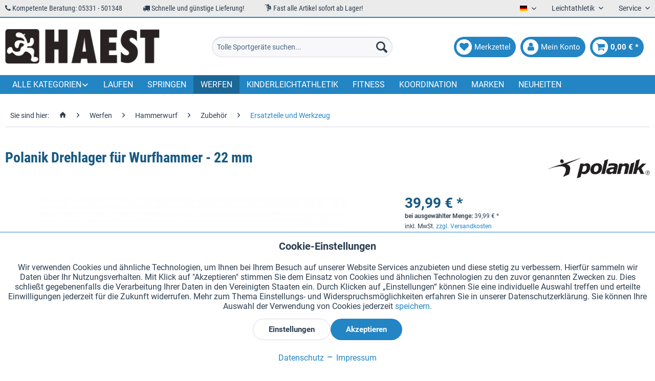

--- FILE ---
content_type: text/html; charset=UTF-8
request_url: https://haest.de/de/polanik-drehlager-fuer-wurfhammer-22-mm
body_size: 33850
content:
<!DOCTYPE html> <html class="no-js" lang="de" itemscope="itemscope" itemtype="https://schema.org/WebPage"> <head> <meta charset="utf-8"><script>window.dataLayer = window.dataLayer || [];</script><script>window.dataLayer.push({"ecommerce":{"detail":{"actionField":{"list":"Ersatzteile und Werkzeug"},"products":[{"name":"Polanik Drehlager f\u00fcr Wurfhammer - 22 mm","id":"11439HS","price":"39.99","brand":"Polanik","category":"Ersatzteile und Werkzeug","variant":""}]},"currencyCode":"EUR"},"google_tag_params":{"ecomm_pagetype":"product","ecomm_prodid":"11439HS"}});</script><!-- WbmTagManager -->
<script>
var googleTagManagerFunction = function(w,d,s,l,i) {
    w[l]=w[l]||[];
    w[l].push({'gtm.start':new Date().getTime(),event:'gtm.js'});
    var f=d.getElementsByTagName(s)[0],j=d.createElement(s),dl=l!='dataLayer'?'&l='+l:'';
    j.async=true;
    j.src='https://www.googletagmanager.com/gtm.js?id='+i+dl+'';
    f.parentNode.insertBefore(j,f);
};

setTimeout(() => {
    googleTagManagerFunction(window,document,'script','dataLayer','GTM-KP6WFDF');
}, 3000);
</script>
<!-- End WbmTagManager --> <meta name="author" content="HaeSt Sportgeräte" /> <meta name="robots" content="index,follow" /> <meta name="revisit-after" content="15 days" /> <meta name="keywords" content="Sie, Ersatzdrehlager, sind, uns, kontaktieren, passt, Wurfhammer, Ihrem, zu, Drehlager, dieses, ob, sich, unsicher, aus, Wenn, mm., 22, Durchmesser:, Polanik." /> <meta name="description" content="Ersatzdrehlager aus Stahl für Wurfhämmer von Polanik. Durchmesser: 22 mm. Wenn Sie sich unsicher sind, ob dieses Drehlager zu Ihrem Wurfhammer passt,…" /> <meta property="og:type" content="product" /> <meta property="og:site_name" content="HaeSt Sportgeräte" /> <meta property="og:url" content="https://haest.de/de/polanik-drehlager-fuer-wurfhammer-22-mm" /> <meta property="og:title" content="Polanik Drehlager für Wurfhammer - 22 mm" /> <meta property="og:description" content="Ersatzdrehlager aus Stahl für Wurfhämmer von Polanik. Durchmesser: 22 mm. Wenn Sie sich unsicher sind, ob dieses Drehlager zu Ihrem Wurfhammer passt,…" /> <meta property="og:image" content="https://haest.de/media/image/31/5c/e3/ha-po-s-146-03-00-polanik-drehlager-fuer-wurfhammer-22-mm.jpg" /> <meta property="product:brand" content="Polanik" /> <meta property="product:price" content="39,99" /> <meta property="product:product_link" content="https://haest.de/de/polanik-drehlager-fuer-wurfhammer-22-mm" /> <meta name="twitter:card" content="product" /> <meta name="twitter:site" content="HaeSt Sportgeräte" /> <meta name="twitter:title" content="Polanik Drehlager für Wurfhammer - 22 mm" /> <meta name="twitter:description" content="Ersatzdrehlager aus Stahl für Wurfhämmer von Polanik. Durchmesser: 22 mm. Wenn Sie sich unsicher sind, ob dieses Drehlager zu Ihrem Wurfhammer passt,…" /> <meta name="twitter:image" content="https://haest.de/media/image/31/5c/e3/ha-po-s-146-03-00-polanik-drehlager-fuer-wurfhammer-22-mm.jpg" /> <meta itemprop="copyrightHolder" content="HaeSt Sportgeräte" /> <meta itemprop="copyrightYear" content="2018" /> <meta itemprop="isFamilyFriendly" content="True" /> <meta itemprop="image" content="https://haest.de/media/image/28/5b/06/haest_logo.png" /> <meta name="viewport" content="width=device-width, initial-scale=1.0"> <meta name="mobile-web-app-capable" content="yes"> <meta name="apple-mobile-web-app-title" content="HaeSt Sportgeräte"> <meta name="apple-mobile-web-app-capable" content="yes"> <meta name="apple-mobile-web-app-status-bar-style" content="default"> <link rel="alternate" href="https://haest.de/de/polanik-drehlager-fuer-wurfhammer-22-mm" hreflang="de" /> <link rel="alternate" href="https://full-athletics.com/polanik-replacement-bearing-for-throwing-hammers-22-mm" hreflang="en-US" /> <link rel="alternate" href="https://haest.de/en/polanik-replacement-bearing-for-throwing-hammers-22-mm" hreflang="en" /> <link rel="alternate" href="https://haest.de/fr/polanik-palier-tournant-pour-marteau-de-lancer-22-mm" hreflang="fr" /> <link rel="alternate" href="https://haest.de/it/cuscinetti-di-ricambio-polanik-per-martelli-22-mm" hreflang="it" /> <link rel="alternate" href="https://haest.de/es/rodamiento-giratorio-polanik-para-martillos-de-atletismo-22-mm" hreflang="es" /> <link rel="alternate" href="https://haest.de/nl/polanik-replacement-bearing-for-throwing-hammers-22-mm" hreflang="nl-NL" /> <link rel="alternate" href="https://haest.de/en/polanik-replacement-bearing-for-throwing-hammers-22-mm" hreflang="x-default" /> <link rel="apple-touch-icon" sizes="57x57" href="/themes/Frontend/Haest/frontend/_public/src/img/favicons/apple-icon-57x57.png"> <link rel="apple-touch-icon" sizes="60x60" href="/themes/Frontend/Haest/frontend/_public/src/img/favicons/apple-icon-60x60.png"> <link rel="apple-touch-icon" sizes="72x72" href="/themes/Frontend/Haest/frontend/_public/src/img/favicons/apple-icon-72x72.png"> <link rel="apple-touch-icon" sizes="76x76" href="/themes/Frontend/Haest/frontend/_public/src/img/favicons/apple-icon-76x76.png"> <link rel="apple-touch-icon" sizes="114x114" href="/themes/Frontend/Haest/frontend/_public/src/img/favicons/apple-icon-114x114.png"> <link rel="apple-touch-icon" sizes="120x120" href="/themes/Frontend/Haest/frontend/_public/src/img/favicons/apple-icon-120x120.png"> <link rel="apple-touch-icon" sizes="144x144" href="/themes/Frontend/Haest/frontend/_public/src/img/favicons/apple-icon-144x144.png"> <link rel="apple-touch-icon" sizes="152x152" href="/themes/Frontend/Haest/frontend/_public/src/img/favicons/apple-icon-152x152.png"> <link rel="apple-touch-icon" sizes="180x180" href="/themes/Frontend/Haest/frontend/_public/src/img/favicons/apple-icon-180x180.png"> <link rel="icon" type="image/png" sizes="192x192" href="/themes/Frontend/Haest/frontend/_public/src/img/favicons/android-icon-192x192.png"> <link rel="icon" type="image/png" sizes="32x32" href="/themes/Frontend/Haest/frontend/_public/src/img/favicons/favicon-32x32.png"> <link rel="icon" type="image/png" sizes="96x96" href="/themes/Frontend/Haest/frontend/_public/src/img/favicons/favicon-96x96.png"> <link rel="icon" type="image/png" sizes="16x16" href="/themes/Frontend/Haest/frontend/_public/src/img/favicons/favicon-16x16.png"> <link rel="manifest" href="/themes/Frontend/Haest/frontend/_public/src/img/favicons/manifest.json"> <meta name="msapplication-TileColor" content="#ffffff"> <meta name="msapplication-TileImage" content="/themes/Frontend/Haest/frontend/_public/src/img/favicons/ms-icon-144x144.png"> <meta name="theme-color" content="#ffffff"> <meta name="msapplication-navbutton-color" content="#2385c3" /> <meta name="application-name" content="HaeSt Sportgeräte" /> <meta name="msapplication-starturl" content="https://haest.de/de/" /> <meta name="msapplication-window" content="width=1024;height=768" /> <meta name="msapplication-TileImage" content="/themes/Frontend/Responsive/frontend/_public/src/img/win-tile-image.png"> <meta name="msapplication-TileColor" content="#2385c3"> <meta name="theme-color" content="#2385c3" /> <link rel="canonical" href="https://haest.de/de/polanik-drehlager-fuer-wurfhammer-22-mm" /> <title itemprop="name">Drehlager von Polanik für Wurfhämmer - 22 mm | HaeSt Sportgeräte</title> <link href="/web/cache/1759311203_f4b005c590fbebb6e84ee861b5580e52.css" media="all" rel="stylesheet" type="text/css" /> <link href="/themes/Frontend/Haest/frontend/_public/src/css/font-awesome-4.7.0/css/font-awesome.min.css" rel="stylesheet"> <link href="/themes/Frontend/Haest/frontend/_public/src/css/custom.css" rel="stylesheet"> </head> <body class="is--ctl-detail is--act-index is--listing-mlvp is--dwsh" ><!-- WbmTagManager (noscript) -->
<noscript><iframe src="https://www.googletagmanager.com/ns.html?id=GTM-KP6WFDF"
            height="0" width="0" style="display:none;visibility:hidden"></iframe></noscript>
<!-- End WbmTagManager (noscript) --> <div data-paypalUnifiedMetaDataContainer="true" data-paypalUnifiedRestoreOrderNumberUrl="https://haest.de/de/widgets/PaypalUnifiedOrderNumber/restoreOrderNumber" class="is--hidden"> </div> <script>var mlvpProductData = [];var mlvpConfig = {controllerUrl: 'https://haest.de/de/MaxiaLvp/ajaxProductBox',inStockInfo: true};</script> <div class="page-wrap"> <noscript class="noscript-main"> <div class="alert is--warning"> <div class="alert--icon"> <i class="icon--element icon--warning"></i> </div> <div class="alert--content"> Um HaeSt&#x20;Sportger&#xE4;te in vollem Umfang nutzen zu k&ouml;nnen, empfehlen wir Ihnen Javascript in Ihrem Browser zu aktiveren. </div> </div> </noscript> <script type="text/javascript">
var dreiwStickyHeaderDataLayer = {
'active': '1',
'activeSmartphone': '1',
'mode': '1',
'marginBefore': '0',
'animate': '1',
'offcanvasCart' : '1',
'alternateImage' : '',
'marginLogoTop' : '0'
};
</script> <div class="stickyHeader "> <div class="stickyHeaderWrap "> <header class="header-main"> <div class="top-bar"> <div class="container block-group"> <div class="top-items-wrapper"> <ul class="top-items-list"> <li> <i class="fa fa-phone" aria-hidden="true"></i> Kompetente Beratung: 05331 - 501348 </li> <li> <i class="fa fa-truck" aria-hidden="true"></i> Schnelle und günstige Lieferung! </li> <li> <i class="new mc-icon-delivery-packages-on-a-trolley"></i> Fast alle Artikel sofort ab Lager! </li> </ul> </div> <nav class="top-bar--navigation block" role="menubar">  <div class="top-bar--language navigation--entry"> <form method="post" class="language--form"> <div class="field--select"> <div class="language--flag de_DE">Deutsch</div> <div class="select-field"> <select name="__shop" class="language--select" data-auto-submit="true"> <option value="1" selected="selected"> Deutsch </option> <option value="3" > English </option> <option value="4" > Francais </option> <option value="5" > Italiano </option> <option value="6" > Español </option> <option value="19" > Nederlands </option> </select> </div> <input type="hidden" name="__redirect" value="1"> </div> </form> </div>  <div class="navigation--entry entry--compare is--hidden" role="menuitem" aria-haspopup="true" data-drop-down-menu="true">   </div> <div class="navigation--entry entry--service has--drop-down" role="menuitem" aria-haspopup="true" data-drop-down-menu="true"> Leichtathletik <ul class="service--list is--rounded" role="menu"> <li class="service--entry" role="menuitem"> <a class="service--link" href="https://haest.de/de/kataloganforderung" title="Kataloge anfordern" target="_self"> Kataloge anfordern </a> </li> <li class="service--entry" role="menuitem"> <a class="service--link" href="https://haest.de/de/wa-suche" title="WA-Zertifikat-Suche" target="_parent"> WA-Zertifikat-Suche </a> </li> <li class="service--entry" role="menuitem"> <a class="service--link" href="https://haest.de/de/gewichte" title="Wurfgerätegewichte" target="_parent"> Wurfgerätegewichte </a> </li> <li class="service--entry" role="menuitem"> <a class="service--link" href="https://haest.de/de/kindergarten-sportgeraete" title="Kindergarten Sportgeräte" > Kindergarten Sportgeräte </a> </li> <li class="service--entry" role="menuitem"> <a class="service--link" href="https://haest.de/de/schulsportgeraete" title="Schulsportgeräte" target="_blank"> Schulsportgeräte </a> </li> </ul> </div> <div class="navigation--entry entry--service has--drop-down" role="menuitem" aria-haspopup="true" data-drop-down-menu="true"> Service <ul class="service--list is--rounded" role="menu"> <li class="service--entry" role="menuitem"> <a class="service--link" href="javascript:openCookieConsentManager()" title="Cookie-Einstellungen" > Cookie-Einstellungen </a> </li> <li class="service--entry" role="menuitem"> <a class="service--link" href="https://haest.de/de/kataloganforderung" title="Kataloge anfordern" target="_self"> Kataloge anfordern </a> </li> <li class="service--entry" role="menuitem"> <a class="service--link" href="https://haest.de/de/lasergravur-auf-staffelstaeben" title="Lasergravuren auf Staffelstäben" target="_self"> Lasergravuren auf Staffelstäben </a> </li> <li class="service--entry" role="menuitem"> <a class="service--link" href="https://haest.de/de/newsletter" title="Newsletter" > Newsletter </a> </li> <li class="service--entry" role="menuitem"> <a class="service--link" href="https://haest.de/de/ueber-uns" title="Über uns" > Über uns </a> </li> <li class="service--entry" role="menuitem"> <a class="service--link" href="https://haest.de/de/hilfe-und-support" title="Hilfe und Support" > Hilfe und Support </a> </li> <li class="service--entry" role="menuitem"> <a class="service--link" href="https://haest.de/de/kontaktformular" title="Kontakt" target="_self"> Kontakt </a> </li> <li class="service--entry" role="menuitem"> <a class="service--link" href="https://haest.de/de/versand-und-zahlung" title="Versand und Zahlung" > Versand und Zahlung </a> </li> <li class="service--entry" role="menuitem"> <a class="service--link" href="https://haest.de/de/ruecksendung-erstattung" title="Rücksendung &amp; Erstattung" > Rücksendung & Erstattung </a> </li> <li class="service--entry" role="menuitem"> <a class="service--link" href="https://haest.de/de/widerrufsrecht" title="Widerrufsrecht" > Widerrufsrecht </a> </li> <li class="service--entry" role="menuitem"> <a class="service--link" href="https://haest.de/de/datenschutz" title="Datenschutz" > Datenschutz </a> </li> <li class="service--entry" role="menuitem"> <a class="service--link" href="https://haest.de/de/agb" title="AGB" > AGB </a> </li> <li class="service--entry" role="menuitem"> <a class="service--link" href="https://haest.de/de/impressum" title="Impressum" > Impressum </a> </li> </ul> </div> </nav> </div> </div> <div class="container header--navigation"> <div class="logo-main block-group" role="banner"> <div class="logo--shop block"> <a class="logo--link" href="https://haest.de/de/" title="HaeSt Sportgeräte - zur Startseite wechseln"> <picture> <source srcset="https://haest.de/media/image/28/5b/06/haest_logo.png" media="(min-width: 78.75em)"> <source srcset="https://haest.de/media/image/28/5b/06/haest_logo.png" media="(min-width: 64em)"> <source srcset="https://haest.de/media/image/28/5b/06/haest_logo.png" media="(min-width: 48em)"> <img srcset="https://haest.de/media/image/28/5b/06/haest_logo.png" alt="HaeSt Sportgeräte - zur Startseite wechseln" /> </picture> </a> </div> </div> <nav class="shop--navigation block-group"> <ul class="navigation--list block-group" role="menubar"> <li class="navigation--entry entry--menu-left" role="menuitem"> <a class="entry--link entry--trigger btn is--icon-left" href="#offcanvas--left" data-offcanvas="true" data-offCanvasSelector=".sidebar-main"> <span class="fa-stack fa-lg"> <i class="fa fa-circle fa-stack-2x"></i> <i class="fa fa-bars fa-stack-1x fa-inverse"></i> </span> </a> </li> <li class="navigation--entry entry--logo-left"> <div class="logo--shop block"> <a class="logo--link" href="https://haest.de/de/" title="HaeSt Sportgeräte - zur Startseite wechseln"> <picture> <source srcset="https://haest.de/media/image/28/5b/06/haest_logo.png" media="(min-width: 78.75em)"> <source srcset="https://haest.de/media/image/28/5b/06/haest_logo.png" media="(min-width: 64em)"> <source srcset="https://haest.de/media/image/28/5b/06/haest_logo.png" media="(min-width: 48em)"> <img srcset="https://haest.de/media/image/28/5b/06/haest_logo.png" alt="HaeSt Sportgeräte - zur Startseite wechseln" /> </picture> </a> </div> </li> <li class="navigation--entry entry--search" role="menuitem" data-search="true" aria-haspopup="true"> <a class="btn entry--link entry--trigger" href="#show-hide--search" title="Suche anzeigen / schließen"> <span class="fa-stack fa-lg"> <i class="fa fa-circle fa-stack-2x"></i> <i class="fa fa-search fa-stack-1x fa-inverse"></i> </span> <span class="search--display">Suchen</span> </a> <form action="/de/search" method="get" class="main-search--form"> <input type="search" name="sSearch" aria-label="Tolle Sportgeräte suchen..." class="main-search--field" autocomplete="off" autocapitalize="off" placeholder="Tolle Sportgeräte suchen..." maxlength="30" /> <button type="submit" class="main-search--button" aria-label="Suchen"> <i class="icon--search"></i> <span class="main-search--text">Suchen</span> </button> <div class="form--ajax-loader">&nbsp;</div> </form> <div class="main-search--results"></div> </li>  <li class="navigation--entry entry--notepad" role="menuitem"> <a href="https://haest.de/de/note" title="Merkzettel" class="btn is--icon-left entry--link account--link"> <span class="fa-stack fa-lg"> <i class="fa fa-circle fa-stack-2x"></i> <i class="fa fa-heart fa-stack-1x fa-inverse"></i> </span> <span class="account--display"> Merkzettel </span> </a> </li> <li class="navigation--entry entry--account" role="menuitem"> <a href="https://haest.de/de/account" title="Mein Konto" class="btn is--icon-left entry--link account--link"> <span class="fa-stack fa-lg"> <i class="fa fa-circle fa-stack-2x"></i> <i class="fa fa-user fa-stack-1x fa-inverse"></i> </span> <span class="account--display"> Mein Konto </span> </a> </li> <li class="navigation--entry entry--cart" role="menuitem"> <a class="btn is--icon-left cart--link" href="https://haest.de/de/checkout/cart" title="Warenkorb"> <span class="cart--display"> Warenkorb </span> <span class="badge is--primary cart--quantity is--hidden">0</span> <span class="fa-stack fa-lg"> <i class="fa fa-circle fa-stack-2x"></i> <i class="fa fa-shopping-cart fa-stack-1x fa-inverse"></i> </span> <span class="cart--amount"> 0,00&nbsp;&euro; * </span> </a> <div class="ajax-loader">&nbsp;</div> </li>  </ul> </nav> <div class="container--ajax-cart" data-collapse-cart="true" data-displayMode="offcanvas"></div> </div> </header> <nav class="navigation-main"> <div class="container" data-menu-scroller="true" data-listSelector=".navigation--list.container" data-viewPortSelector=".navigation--list-wrapper"> <div class="navigation--list-wrapper"> <ul class="navigation--list container" role="menubar" itemscope="itemscope" itemtype="https://schema.org/SiteNavigationElement"> <li class="navigation--entry dropdown" role="menuitem"><a class="navigation--link" href="" title="Alle Kategorien" itemprop="url"><span itemprop="name">Alle Kategorien</span></a></li> <li class="navigation--entry" role="menuitem"><a class="navigation--link" href="https://haest.de/de/laufen" title="Laufen" aria-label="Laufen" itemprop="url"><span itemprop="name">Laufen</span></a></li><li class="navigation--entry" role="menuitem"><a class="navigation--link" href="https://haest.de/de/springen" title="Springen" aria-label="Springen" itemprop="url"><span itemprop="name">Springen</span></a></li><li class="navigation--entry is--active" role="menuitem"><a class="navigation--link is--active" href="https://haest.de/de/werfen" title="Werfen" aria-label="Werfen" itemprop="url"><span itemprop="name">Werfen</span></a></li><li class="navigation--entry" role="menuitem"><a class="navigation--link" href="https://haest.de/de/kinderleichtathletik" title="Kinderleichtathletik" aria-label="Kinderleichtathletik" itemprop="url"><span itemprop="name">Kinderleichtathletik</span></a></li><li class="navigation--entry" role="menuitem"><a class="navigation--link" href="https://haest.de/de/fitness" title="Fitness" aria-label="Fitness" itemprop="url"><span itemprop="name">Fitness</span></a></li><li class="navigation--entry" role="menuitem"><a class="navigation--link" href="https://haest.de/de/koordination" title="Koordination" aria-label="Koordination" itemprop="url"><span itemprop="name">Koordination</span></a></li><li class="navigation--entry" role="menuitem"><a class="navigation--link" href="https://haest.de/de/marken" title="Marken" aria-label="Marken" itemprop="url" target="_parent"><span itemprop="name">Marken</span></a></li><li class="navigation--entry" role="menuitem"><a class="navigation--link" href="https://haest.de/de/neuheiten" title="Neuheiten" aria-label="Neuheiten" itemprop="url"><span itemprop="name">Neuheiten</span></a></li> </ul> </div>        <div class="advanced-menu" data-advanced-menu="true" data-hoverDelay="250"> <div class="menu--container"> <div class="mega-menu"> <div class="drop-down grid-col-12"> <div class="grid-row"> <div class="grid-col-2"> <a href="https://haest.de/de/laufen" title="Laufen" class="mega-item--level-0" itemprop="url">Laufen</a> <ul class="mega-menu--level-0"> <li class="mega-item--level-0" role="menuitem"> <a href="https://haest.de/de/laufen/hindernislauf" title="Hindernislauf" itemprop="url">Hindernislauf</a> </li> <li class="mega-item--level-0" role="menuitem"> <a href="https://haest.de/de/laufen/huerdensprint" title="Hürdensprint" itemprop="url">Hürdensprint</a> </li> <li class="mega-item--level-0" role="menuitem"> <a href="https://haest.de/de/laufen/gehwettbewerbe" title="Gehwettbewerbe" itemprop="url">Gehwettbewerbe</a> </li> <li class="mega-item--level-0" role="menuitem"> <a href="https://haest.de/de/laufen/startbloecke-und-zubehoer" title="Startblöcke und Zubehör" itemprop="url">Startblöcke und Zubehör</a> </li> <li class="mega-item--level-0" role="menuitem"> <a href="https://haest.de/de/laufen/trainingsgeraete" title="Trainingsgeräte" itemprop="url">Trainingsgeräte</a> </li> <li class="mega-item--level-0" role="menuitem"> <a href="https://haest.de/de/laufen/bahnausstattung" title="Bahnausstattung" itemprop="url">Bahnausstattung</a> </li> <li class="mega-item--level-0" role="menuitem"> <a href="https://haest.de/de/laufen/spikesnaegel" title="Spikesnägel" itemprop="url">Spikesnägel</a> </li> <li class="mega-item--level-0" role="menuitem"> <a href="https://haest.de/de/laufen/staffelstaebe" title="Staffelstäbe" itemprop="url">Staffelstäbe</a> </li> <li class="mega-item--level-0" role="menuitem"> <a href="https://haest.de/de/laufen/startnummern" title="Startnummern" itemprop="url">Startnummern</a> </li> </ul> </div> <div class="grid-col-2"> <a href="https://haest.de/de/springen" title="Springen" class="mega-item--level-0" itemprop="url">Springen</a> <ul class="mega-menu--level-0"> <li class="mega-item--level-0" role="menuitem"> <a href="https://haest.de/de/springen/weit-und-dreisprung" title="Weit- und Dreisprung" itemprop="url">Weit- und Dreisprung</a> </li> <li class="mega-item--level-0" role="menuitem"> <a href="https://haest.de/de/springen/hochsprung" title="Hochsprung" itemprop="url">Hochsprung</a> </li> <li class="mega-item--level-0" role="menuitem"> <a href="https://haest.de/de/springen/stabhochsprung" title="Stabhochsprung" itemprop="url">Stabhochsprung</a> </li> </ul> </div> <div class="grid-col-2"> <a href="https://haest.de/de/werfen" title="Werfen" class="mega-item--level-0" itemprop="url">Werfen</a> <ul class="mega-menu--level-0"> <li class="mega-item--level-0" role="menuitem"> <a href="https://haest.de/de/werfen/kugelstossen" title="Kugelstoßen" itemprop="url">Kugelstoßen</a> </li> <li class="mega-item--level-0" role="menuitem"> <a href="https://haest.de/de/werfen/diskuswurf" title="Diskuswurf" itemprop="url">Diskuswurf</a> </li> <li class="mega-item--level-0" role="menuitem"> <a href="https://haest.de/de/werfen/hammerwurf" title="Hammerwurf" itemprop="url">Hammerwurf</a> </li> <li class="mega-item--level-0" role="menuitem"> <a href="https://haest.de/de/werfen/speerwurf" title="Speerwurf" itemprop="url">Speerwurf</a> </li> <li class="mega-item--level-0" role="menuitem"> <a href="https://haest.de/de/werfen/gewichtwurf" title="Gewichtwurf" itemprop="url">Gewichtwurf</a> </li> <li class="mega-item--level-0" role="menuitem"> <a href="https://haest.de/de/werfen/ballwurf" title="Ballwurf" itemprop="url">Ballwurf</a> </li> <li class="mega-item--level-0" role="menuitem"> <a href="https://haest.de/de/werfen/schleuderballwurf" title="Schleuderballwurf" itemprop="url">Schleuderballwurf</a> </li> <li class="mega-item--level-0" role="menuitem"> <a href="https://haest.de/de/werfen/steinstossen" title="Steinstoßen" itemprop="url">Steinstoßen</a> </li> <li class="mega-item--level-0" role="menuitem"> <a href="https://haest.de/de/werfen/ringwurf" title="Ringwurf" itemprop="url">Ringwurf</a> </li> <li class="mega-item--level-0" role="menuitem"> <a href="https://haest.de/de/werfen/keulenwurf-lsw" title="Keulenwurf (LSW)" itemprop="url">Keulenwurf (LSW)</a> </li> <li class="mega-item--level-0" role="menuitem"> <a href="https://haest.de/de/werfen" title="Wurfausstattung" style="font-style:italic;" itemprop="url">Alle Kategorien</a> </li> </ul> </div> <div class="grid-col-2"> <a href="https://haest.de/de/ausstattung" title="Ausstattung" class="mega-item--level-0" itemprop="url">Ausstattung</a> <ul class="mega-menu--level-0"> <li class="mega-item--level-0" role="menuitem"> <a href="https://haest.de/de/ausstattung/anlaufbahnen" title="Anlaufbahnen" itemprop="url">Anlaufbahnen</a> </li> <li class="mega-item--level-0" role="menuitem"> <a href="https://haest.de/de/ausstattung/anlaufmarkierungen" title="Anlaufmarkierungen" itemprop="url">Anlaufmarkierungen</a> </li> <li class="mega-item--level-0" role="menuitem"> <a href="https://haest.de/de/ausstattung/absperrungen" title="Absperrungen" itemprop="url">Absperrungen</a> </li> <li class="mega-item--level-0" role="menuitem"> <a href="https://haest.de/de/ausstattung/siegerpodeste" title="Siegerpodeste" itemprop="url">Siegerpodeste</a> </li> <li class="mega-item--level-0" role="menuitem"> <a href="https://haest.de/de/ausstattung/startnummern" title="Startnummern" itemprop="url">Startnummern</a> </li> <li class="mega-item--level-0" role="menuitem"> <a href="https://haest.de/de/ausstattung/anzeigetafeln" title="Anzeigetafeln" itemprop="url">Anzeigetafeln</a> </li> <li class="mega-item--level-0" role="menuitem"> <a href="https://haest.de/de/ausstattung/ziffernkassetten" title="Ziffernkassetten" itemprop="url">Ziffernkassetten</a> </li> <li class="mega-item--level-0" role="menuitem"> <a href="https://haest.de/de/ausstattung/pruefgeraete" title="Prüfgeräte" itemprop="url">Prüfgeräte</a> </li> <li class="mega-item--level-0" role="menuitem"> <a href="https://haest.de/de/ausstattung/messbaender" title="Messbänder" itemprop="url">Messbänder</a> </li> <li class="mega-item--level-0" role="menuitem"> <a href="https://haest.de/de/ausstattung/kampfrichterfahnen" title="Kampfrichterfahnen" itemprop="url">Kampfrichterfahnen</a> </li> <li class="mega-item--level-0" role="menuitem"> <a href="https://haest.de/de/ausstattung" title="Stoppuhren" style="font-style:italic;" itemprop="url">Alle Kategorien</a> </li> </ul> </div> <div class="grid-col-2"> <a href="https://haest.de/de/kinderleichtathletik" title="Kinderleichtathletik" class="mega-item--level-0" itemprop="url">Kinderleichtathletik</a> <ul class="mega-menu--level-0"> <li class="mega-item--level-0" role="menuitem"> <a href="https://haest.de/de/kinderleichtathletik/laufen" title="Laufen" itemprop="url">Laufen</a> </li> <li class="mega-item--level-0" role="menuitem"> <a href="https://haest.de/de/kinderleichtathletik/springen" title="Springen" itemprop="url">Springen</a> </li> <li class="mega-item--level-0" role="menuitem"> <a href="https://haest.de/de/kinderleichtathletik/werfen" title="Werfen" itemprop="url">Werfen</a> </li> <li class="mega-item--level-0" role="menuitem"> <a href="https://haest.de/de/kinderleichtathletik/allgemeines-zubehoer" title="Allgemeines Zubehör" itemprop="url">Allgemeines Zubehör</a> </li> </ul> </div> <div class="grid-col-2"> <a href="https://haest.de/de/ersatzteile" title="Ersatzteile" class="mega-item--level-0" itemprop="url">Ersatzteile</a> <ul class="mega-menu--level-0"> <li class="mega-item--level-0" role="menuitem"> <a href="https://haest.de/de/ersatzteile/laufen" title="Laufen" itemprop="url">Laufen</a> </li> <li class="mega-item--level-0" role="menuitem"> <a href="https://haest.de/de/ersatzteile/springen" title="Springen" itemprop="url">Springen</a> </li> <li class="mega-item--level-0" role="menuitem"> <a href="https://haest.de/de/ersatzteile/werfen" title="Werfen" itemprop="url">Werfen</a> </li> <li class="mega-item--level-0" role="menuitem"> <a href="https://haest.de/de/ersatzteile/ausstattung" title="Ausstattung" itemprop="url">Ausstattung</a> </li> </ul> </div> <div class="grid-col-2"> <a href="https://haest.de/de/fitness" title="Fitness" class="mega-item--level-0" itemprop="url">Fitness</a> <ul class="mega-menu--level-0"> <li class="mega-item--level-0" role="menuitem"> <a href="https://haest.de/de/fitness/springseile" title="Springseile" itemprop="url">Springseile</a> </li> <li class="mega-item--level-0" role="menuitem"> <a href="https://haest.de/de/fitness/baender-und-expander" title="Bänder und Expander" itemprop="url">Bänder und Expander</a> </li> <li class="mega-item--level-0" role="menuitem"> <a href="https://haest.de/de/fitness/krafttraining" title="Krafttraining" itemprop="url">Krafttraining</a> </li> <li class="mega-item--level-0" role="menuitem"> <a href="https://haest.de/de/fitness/medizinbaelle" title="Medizinbälle" itemprop="url">Medizinbälle</a> </li> <li class="mega-item--level-0" role="menuitem"> <a href="https://haest.de/de/fitness/gymnastikmatten" title="Gymnastikmatten" itemprop="url">Gymnastikmatten</a> </li> <li class="mega-item--level-0" role="menuitem"> <a href="https://haest.de/de/fitness/gymnastikstangen" title="Gymnastikstangen" itemprop="url">Gymnastikstangen</a> </li> <li class="mega-item--level-0" role="menuitem"> <a href="https://haest.de/de/fitness/kleingeraete" title="Kleingeräte" itemprop="url">Kleingeräte</a> </li> </ul> </div> <div class="grid-col-2"> <a href="https://haest.de/de/koordination" title="Koordination" class="mega-item--level-0" itemprop="url">Koordination</a> <ul class="mega-menu--level-0"> <li class="mega-item--level-0" role="menuitem"> <a href="https://haest.de/de/koordination/koordinationsleitern" title="Koordinationsleitern" itemprop="url">Koordinationsleitern</a> </li> <li class="mega-item--level-0" role="menuitem"> <a href="https://haest.de/de/koordination/koordinationshuerden" title="Koordinationshürden" itemprop="url">Koordinationshürden</a> </li> <li class="mega-item--level-0" role="menuitem"> <a href="https://haest.de/de/koordination/bodenmarkierungen" title="Bodenmarkierungen" itemprop="url">Bodenmarkierungen</a> </li> <li class="mega-item--level-0" role="menuitem"> <a href="https://haest.de/de/koordination/pylonen-und-tellerhuetchen" title="Pylonen und Tellerhütchen" itemprop="url">Pylonen und Tellerhütchen</a> </li> <li class="mega-item--level-0" role="menuitem"> <a href="https://haest.de/de/koordination/slalom-und-koordinationsstangen" title="Slalom- und Koordinationsstangen" itemprop="url">Slalom- und Koordinationsstangen</a> </li> </ul> </div> <div class="grid-col-2"> <a href="https://haest.de/de/teamsport" title="Teamsport" class="mega-item--level-0" itemprop="url">Teamsport</a> <ul class="mega-menu--level-0"> <li class="mega-item--level-0" role="menuitem"> <a href="https://haest.de/de/teamsport/fussball" title="Fußball" itemprop="url">Fußball</a> </li> <li class="mega-item--level-0" role="menuitem"> <a href="https://haest.de/de/teamsport/wurfscheiben" title="Wurfscheiben" itemprop="url">Wurfscheiben</a> </li> <li class="mega-item--level-0" role="menuitem"> <a href="https://haest.de/de/teamsport/basketball" title="Basketball" itemprop="url">Basketball</a> </li> <li class="mega-item--level-0" role="menuitem"> <a href="https://haest.de/de/teamsport/taktiktafeln-und-klemmbretter" title="Taktiktafeln und Klemmbretter" itemprop="url">Taktiktafeln und Klemmbretter</a> </li> <li class="mega-item--level-0" role="menuitem"> <a href="https://haest.de/de/teamsport/zubehoer" title="Zubehör" itemprop="url">Zubehör</a> </li> </ul> </div> <div class="grid-col-2"> <a href="https://haest.de/de/spielen" title="Spielen" class="mega-item--level-0" itemprop="url">Spielen</a> <ul class="mega-menu--level-0"> <li class="mega-item--level-0" role="menuitem"> <a href="https://haest.de/de/spielen/spielbaelle" title="Spielbälle" itemprop="url">Spielbälle</a> </li> <li class="mega-item--level-0" role="menuitem"> <a href="https://haest.de/de/spielen/hoerbaelle-fuer-sehbehinderte" title="Hörbälle für Sehbehinderte" itemprop="url">Hörbälle für Sehbehinderte</a> </li> <li class="mega-item--level-0" role="menuitem"> <a href="https://haest.de/de/spielen/paedagogische-lernmittel" title="Pädagogische Lernmittel" itemprop="url">Pädagogische Lernmittel</a> </li> <li class="mega-item--level-0" role="menuitem"> <a href="https://haest.de/de/spielen/fussballtennis" title="Fußballtennis" itemprop="url">Fußballtennis</a> </li> <li class="mega-item--level-0" role="menuitem"> <a href="https://haest.de/de/spielen/schwungtuecher" title="Schwungtücher" itemprop="url">Schwungtücher</a> </li> <li class="mega-item--level-0" role="menuitem"> <a href="https://haest.de/de/spielen/wurfscheiben" title="Wurfscheiben" itemprop="url">Wurfscheiben</a> </li> <li class="mega-item--level-0" role="menuitem"> <a href="https://haest.de/de/spielen/spielmatten" title="Spielmatten" itemprop="url">Spielmatten</a> </li> <li class="mega-item--level-0" role="menuitem"> <a href="https://haest.de/de/spielen/tauziehseile" title="Tauziehseile" itemprop="url">Tauziehseile</a> </li> <li class="mega-item--level-0" role="menuitem"> <a href="https://haest.de/de/spielen/weitere-spielgeraete" title="Weitere Spielgeräte" itemprop="url">Weitere Spielgeräte</a> </li> </ul> </div> <div class="grid-col-2"> <a href="https://haest.de/de/sportabzeichen" title="Sportabzeichen" class="mega-item--level-0" itemprop="url">Sportabzeichen</a> <ul class="mega-menu--level-0"> <li class="mega-item--level-0" role="menuitem"> <a href="https://haest.de/de/sportabzeichen/laufen" title="Laufen" itemprop="url">Laufen</a> </li> <li class="mega-item--level-0" role="menuitem"> <a href="https://haest.de/de/sportabzeichen/springen" title="Springen" itemprop="url">Springen</a> </li> <li class="mega-item--level-0" role="menuitem"> <a href="https://haest.de/de/sportabzeichen/werfen" title="Werfen" itemprop="url">Werfen</a> </li> <li class="mega-item--level-0" role="menuitem"> <a href="https://haest.de/de/sportabzeichen/ausstattung" title="Ausstattung" itemprop="url">Ausstattung</a> </li> </ul> </div> <div class="grid-col-2"> <a href="https://haest.de/de/marken" title="Marken" class="mega-item--level-0" itemprop="url" target="_parent">Marken</a> <ul class="mega-menu--level-0"> <li class="mega-item--level-0" role="menuitem"> <a href="https://haest.de/de/baenfer/" title="Bänfer" itemprop="url" target="_blank">Bänfer</a> </li> <li class="mega-item--level-0" role="menuitem"> <a href="https://haest.de/de/blockx/" title="BlockX" itemprop="url" target="_blank">BlockX</a> </li> <li class="mega-item--level-0" role="menuitem"> <a href="https://haest.de/de/bmi/" title="BMI" itemprop="url" target="_blank">BMI</a> </li> <li class="mega-item--level-0" role="menuitem"> <a href="https://haest.de/de/denfi/" title="Denfi" itemprop="url" target="_blank">Denfi</a> </li> <li class="mega-item--level-0" role="menuitem"> <a href="https://haest.de/de/deuser-sports/" title="Deuser Sports" itemprop="url" target="_blank">Deuser Sports</a> </li> <li class="mega-item--level-0" role="menuitem"> <a href="https://haest.de/de/gill-athletics/" title="Gill Athletics" itemprop="url" target="_blank">Gill Athletics</a> </li> <li class="mega-item--level-0" role="menuitem"> <a href="https://haest.de/de/haest/" title="HAEST" itemprop="url" target="_blank">HAEST</a> </li> <li class="mega-item--level-0" role="menuitem"> <a href="https://haest.de/de/nelco/" title="Nelco" itemprop="url" target="_blank">Nelco</a> </li> <li class="mega-item--level-0" role="menuitem"> <a href="https://haest.de/de/nemeth/" title="Nemeth" itemprop="url" target="_blank">Nemeth</a> </li> <li class="mega-item--level-0" role="menuitem"> <a href="https://haest.de/de/nishi/" title="Nishi" itemprop="url" target="_blank">Nishi</a> </li> <li class="mega-item--level-0" role="menuitem"> <a href="https://haest.de/de/marken" title="Nordic Sport" style="font-style:italic;" itemprop="url">Alle Kategorien</a> </li> </ul> </div> <div class="grid-col-2"> <a href="https://haest.de/de/lasergravur-auf-staffelstaeben" title="Lasergravur" class="mega-item--level-0" itemprop="url" target="_parent">Lasergravur</a> </div> <div class="grid-col-2"> <a href="https://haest.de/de/schuhe" title="Schuhe" class="mega-item--level-0" itemprop="url">Schuhe</a> </div> <div class="grid-col-2"> <a href="https://haest.de/de/neuheiten" title="Neuheiten" class="mega-item--level-0" itemprop="url">Neuheiten</a> </div> </div> </div> </div> </div>  <div class="menu--container"> <div class="mega-menu"> <div class="drop-down grid-col-12"> <div class="grid-row"> <div class="grid-col-2"> <a href="https://haest.de/de/laufen/hindernislauf" title="Hindernislauf" class="mega-item--level-0" itemprop="url">Hindernislauf</a> </div> <div class="grid-col-2"> <a href="https://haest.de/de/laufen/huerdensprint" title="Hürdensprint" class="mega-item--level-0" itemprop="url">Hürdensprint</a> <ul class="mega-menu--level-1"> <li class="mega-item--level-1" role="menuitem"> <a href="https://haest.de/de/laufen/huerdensprint/wettkampfhuerden" title="Wettkampfhürden" itemprop="url">Wettkampfhürden</a> </li> <li class="mega-item--level-1" role="menuitem"> <a href="https://haest.de/de/laufen/huerdensprint/trainingshuerden" title="Trainingshürden" itemprop="url">Trainingshürden</a> </li> <li class="mega-item--level-1" role="menuitem"> <a href="https://haest.de/de/laufen/huerdensprint/huerdentransportwagen" title="Hürdentransportwagen" itemprop="url">Hürdentransportwagen</a> </li> <li class="mega-item--level-1" role="menuitem"> <a href="https://haest.de/de/laufen/huerdensprint/ersatzteile" title="Ersatzteile" itemprop="url">Ersatzteile</a> </li> </ul> </div> <div class="grid-col-2"> <a href="https://haest.de/de/laufen/gehwettbewerbe" title="Gehwettbewerbe" class="mega-item--level-0" itemprop="url">Gehwettbewerbe</a> </div> <div class="grid-col-2"> <a href="https://haest.de/de/laufen/startbloecke-und-zubehoer" title="Startblöcke und Zubehör" class="mega-item--level-0" itemprop="url">Startblöcke und Zubehör</a> <ul class="mega-menu--level-1"> <li class="mega-item--level-1" role="menuitem"> <a href="https://haest.de/de/laufen/startbloecke-und-zubehoer/startbloecke" title="Startblöcke" itemprop="url">Startblöcke</a> </li> <li class="mega-item--level-1" role="menuitem"> <a href="https://haest.de/de/laufen/startbloecke-und-zubehoer/transport-und-lagerung" title="Transport und Lagerung" itemprop="url">Transport und Lagerung</a> </li> <li class="mega-item--level-1" role="menuitem"> <a href="https://haest.de/de/laufen/startbloecke-und-zubehoer/ersatzteile" title="Ersatzteile" itemprop="url">Ersatzteile</a> </li> </ul> </div> <div class="grid-col-2"> <a href="https://haest.de/de/laufen/trainingsgeraete" title="Trainingsgeräte" class="mega-item--level-0" itemprop="url">Trainingsgeräte</a> </div> <div class="grid-col-2"> <a href="https://haest.de/de/laufen/bahnausstattung" title="Bahnausstattung" class="mega-item--level-0" itemprop="url">Bahnausstattung</a> </div> <div class="grid-col-2"> <a href="https://haest.de/de/laufen/spikesnaegel" title="Spikesnägel" class="mega-item--level-0" itemprop="url">Spikesnägel</a> </div> <div class="grid-col-2"> <a href="https://haest.de/de/laufen/staffelstaebe" title="Staffelstäbe" class="mega-item--level-0" itemprop="url">Staffelstäbe</a> </div> <div class="grid-col-2"> <a href="https://haest.de/de/laufen/startnummern" title="Startnummern" class="mega-item--level-0" itemprop="url">Startnummern</a> </div> </div> </div> </div> </div> <div class="menu--container"> <div class="mega-menu"> <div class="drop-down grid-col-12"> <div class="grid-row"> <div class="grid-col-2"> <a href="https://haest.de/de/springen/weit-und-dreisprung" title="Weit- und Dreisprung" class="mega-item--level-0" itemprop="url">Weit- und Dreisprung</a> <ul class="mega-menu--level-1"> <li class="mega-item--level-1" role="menuitem"> <a href="https://haest.de/de/springen/weit-und-dreisprung/sprunggrubenabdeckungen" title="Sprunggrubenabdeckungen" itemprop="url">Sprunggrubenabdeckungen</a> </li> <li class="mega-item--level-1" role="menuitem"> <a href="https://haest.de/de/springen/weit-und-dreisprung/absprungbalkensysteme" title="Absprungbalkensysteme" itemprop="url">Absprungbalkensysteme</a> </li> <li class="mega-item--level-1" role="menuitem"> <a href="https://haest.de/de/springen/weit-und-dreisprung/harken-und-glaetter" title="Harken und Glätter" itemprop="url">Harken und Glätter</a> </li> <li class="mega-item--level-1" role="menuitem"> <a href="https://haest.de/de/springen/weit-und-dreisprung/sprungweitenanzeiger" title="Sprungweitenanzeiger" itemprop="url">Sprungweitenanzeiger</a> </li> <li class="mega-item--level-1" role="menuitem"> <a href="https://haest.de/de/springen/weit-und-dreisprung/anlaufbahnen" title="Anlaufbahnen" itemprop="url">Anlaufbahnen</a> </li> <li class="mega-item--level-1" role="menuitem"> <a href="https://haest.de/de/springen/weit-und-dreisprung/trainingsgeraete" title="Trainingsgeräte" itemprop="url">Trainingsgeräte</a> </li> </ul> </div> <div class="grid-col-2"> <a href="https://haest.de/de/springen/hochsprung" title="Hochsprung" class="mega-item--level-0" itemprop="url">Hochsprung</a> <ul class="mega-menu--level-1"> <li class="mega-item--level-1" role="menuitem"> <a href="https://haest.de/de/springen/hochsprung/hochsprunganlagen" title="Hochsprunganlagen" itemprop="url">Hochsprunganlagen</a> </li> <li class="mega-item--level-1" role="menuitem"> <a href="https://haest.de/de/springen/hochsprung/hochsprunglatten-und-schnuere" title="Hochsprunglatten und Schnüre" itemprop="url">Hochsprunglatten und Schnüre</a> </li> <li class="mega-item--level-1" role="menuitem"> <a href="https://haest.de/de/springen/hochsprung/hochsprungstaender" title="Hochsprungständer" itemprop="url">Hochsprungständer</a> </li> <li class="mega-item--level-1" role="menuitem"> <a href="https://haest.de/de/springen/hochsprung/messgeraete-fuer-die-lattenhoehe" title="Messgeräte für die Lattenhöhe" itemprop="url">Messgeräte für die Lattenhöhe</a> </li> <li class="mega-item--level-1" role="menuitem"> <a href="https://haest.de/de/springen/hochsprung/ersatzteile" title="Ersatzteile" itemprop="url">Ersatzteile</a> </li> <li class="mega-item--level-1" role="menuitem"> <a href="https://haest.de/de/springen/hochsprung/trainingsgeraete" title="Trainingsgeräte" itemprop="url">Trainingsgeräte</a> </li> </ul> </div> <div class="grid-col-2"> <a href="https://haest.de/de/springen/stabhochsprung" title="Stabhochsprung" class="mega-item--level-0" itemprop="url">Stabhochsprung</a> <ul class="mega-menu--level-1"> <li class="mega-item--level-1" role="menuitem"> <a href="https://haest.de/de/springen/stabhochsprung/stabhochsprungstaebe-und-zubehoer" title="Stabhochsprungstäbe und Zubehör" itemprop="url">Stabhochsprungstäbe und Zubehör</a> </li> <li class="mega-item--level-1" role="menuitem"> <a href="https://haest.de/de/springen/stabhochsprung/stabhochsprunganlagen" title="Stabhochsprunganlagen" itemprop="url">Stabhochsprunganlagen</a> </li> <li class="mega-item--level-1" role="menuitem"> <a href="https://haest.de/de/springen/stabhochsprung/stabhochsprungstaender" title="Stabhochsprungständer" itemprop="url">Stabhochsprungständer</a> </li> <li class="mega-item--level-1" role="menuitem"> <a href="https://haest.de/de/springen/stabhochsprung/stabhochsprunglatten-und-schnuere" title="Stabhochsprunglatten und Schnüre" itemprop="url">Stabhochsprunglatten und Schnüre</a> </li> <li class="mega-item--level-1" role="menuitem"> <a href="https://haest.de/de/springen/stabhochsprung/einstichkaesten" title="Einstichkästen" itemprop="url">Einstichkästen</a> </li> <li class="mega-item--level-1" role="menuitem"> <a href="https://haest.de/de/springen/stabhochsprung/transport-und-lagerung" title="Transport und Lagerung" itemprop="url">Transport und Lagerung</a> </li> <li class="mega-item--level-1" role="menuitem"> <a href="https://haest.de/de/springen/stabhochsprung/messgeraete-fuer-die-lattenhoehe" title="Messgeräte für die Lattenhöhe" itemprop="url">Messgeräte für die Lattenhöhe</a> </li> <li class="mega-item--level-1" role="menuitem"> <a href="https://haest.de/de/springen/stabhochsprung/ersatzteile" title="Ersatzteile" itemprop="url">Ersatzteile</a> </li> <li class="mega-item--level-1" role="menuitem"> <a href="https://haest.de/de/springen/stabhochsprung/trainingsgeraete" title="Trainingsgeräte" itemprop="url">Trainingsgeräte</a> </li> <li class="mega-item--level-1" role="menuitem"> <a href="https://haest.de/de/springen/stabhochsprung/magnesium" title="Magnesium" itemprop="url">Magnesium</a> </li> </ul> </div> </div> </div> </div> </div> <div class="menu--container"> <div class="mega-menu"> <div class="drop-down grid-col-12"> <div class="grid-row"> <div class="grid-col-2"> <a href="https://haest.de/de/werfen/kugelstossen" title="Kugelstoßen" class="mega-item--level-0" itemprop="url">Kugelstoßen</a> <ul class="mega-menu--level-1"> <li class="mega-item--level-1" role="menuitem"> <a href="https://haest.de/de/werfen/kugelstossen/stosskugeln" title="Stoßkugeln" itemprop="url">Stoßkugeln</a> </li> <li class="mega-item--level-1" role="menuitem"> <a href="https://haest.de/de/werfen/kugelstossen/transport-und-lagerung" title="Transport und Lagerung" itemprop="url">Transport und Lagerung</a> </li> <li class="mega-item--level-1" role="menuitem"> <a href="https://haest.de/de/werfen/kugelstossen/abwurfringe-und-balken" title="Abwurfringe und Balken" itemprop="url">Abwurfringe und Balken</a> </li> <li class="mega-item--level-1" role="menuitem"> <a href="https://haest.de/de/werfen/kugelstossen/hallenkugelanlagen" title="Hallenkugelanlagen" itemprop="url">Hallenkugelanlagen</a> </li> </ul> </div> <div class="grid-col-2"> <a href="https://haest.de/de/werfen/diskuswurf" title="Diskuswurf" class="mega-item--level-0" itemprop="url">Diskuswurf</a> <ul class="mega-menu--level-1"> <li class="mega-item--level-1" role="menuitem"> <a href="https://haest.de/de/werfen/diskuswurf/disken" title="Disken" itemprop="url">Disken</a> </li> <li class="mega-item--level-1" role="menuitem"> <a href="https://haest.de/de/werfen/diskuswurf/zubehoer" title="Zubehör" itemprop="url">Zubehör</a> </li> <li class="mega-item--level-1" role="menuitem"> <a href="https://haest.de/de/werfen/diskuswurf/abwurfringe-und-kaefige" title="Abwurfringe und Käfige" itemprop="url">Abwurfringe und Käfige</a> </li> <li class="mega-item--level-1" role="menuitem"> <a href="https://haest.de/de/werfen/diskuswurf/transport-und-lagerung" title="Transport und Lagerung" itemprop="url">Transport und Lagerung</a> </li> </ul> </div> <div class="grid-col-2"> <a href="https://haest.de/de/werfen/hammerwurf" title="Hammerwurf" class="mega-item--level-0" itemprop="url">Hammerwurf</a> <ul class="mega-menu--level-1"> <li class="mega-item--level-1" role="menuitem"> <a href="https://haest.de/de/werfen/hammerwurf/wurfhaemmer" title="Wurfhämmer" itemprop="url">Wurfhämmer</a> </li> <li class="mega-item--level-1" role="menuitem"> <a href="https://haest.de/de/werfen/hammerwurf/transport-und-lagerung" title="Transport und Lagerung" itemprop="url">Transport und Lagerung</a> </li> <li class="mega-item--level-1" role="menuitem"> <a href="https://haest.de/de/werfen/hammerwurf/abwurfringe-und-kaefige" title="Abwurfringe und Käfige" itemprop="url">Abwurfringe und Käfige</a> </li> <li class="mega-item--level-1" role="menuitem"> <a href="https://haest.de/de/werfen/hammerwurf/zubehoer" title="Zubehör" itemprop="url">Zubehör</a> </li> </ul> </div> <div class="grid-col-2"> <a href="https://haest.de/de/werfen/speerwurf" title="Speerwurf" class="mega-item--level-0" itemprop="url">Speerwurf</a> <ul class="mega-menu--level-1"> <li class="mega-item--level-1" role="menuitem"> <a href="https://haest.de/de/werfen/speerwurf/speere" title="Speere" itemprop="url">Speere</a> </li> <li class="mega-item--level-1" role="menuitem"> <a href="https://haest.de/de/werfen/speerwurf/transport-und-lagerung" title="Transport und Lagerung" itemprop="url">Transport und Lagerung</a> </li> <li class="mega-item--level-1" role="menuitem"> <a href="https://haest.de/de/werfen/speerwurf/trainingsgeraete" title="Trainingsgeräte" itemprop="url">Trainingsgeräte</a> </li> </ul> </div> <div class="grid-col-2"> <a href="https://haest.de/de/werfen/gewichtwurf" title="Gewichtwurf" class="mega-item--level-0" itemprop="url">Gewichtwurf</a> </div> <div class="grid-col-2"> <a href="https://haest.de/de/werfen/ballwurf" title="Ballwurf" class="mega-item--level-0" itemprop="url">Ballwurf</a> </div> <div class="grid-col-2"> <a href="https://haest.de/de/werfen/schleuderballwurf" title="Schleuderballwurf" class="mega-item--level-0" itemprop="url">Schleuderballwurf</a> </div> <div class="grid-col-2"> <a href="https://haest.de/de/werfen/steinstossen" title="Steinstoßen" class="mega-item--level-0" itemprop="url">Steinstoßen</a> </div> <div class="grid-col-2"> <a href="https://haest.de/de/werfen/ringwurf" title="Ringwurf" class="mega-item--level-0" itemprop="url">Ringwurf</a> </div> <div class="grid-col-2"> <a href="https://haest.de/de/werfen/keulenwurf-lsw" title="Keulenwurf (LSW)" class="mega-item--level-0" itemprop="url">Keulenwurf (LSW)</a> </div> <div class="grid-col-2"> <a href="https://haest.de/de/werfen/wurfausstattung" title="Wurfausstattung" class="mega-item--level-0" itemprop="url">Wurfausstattung</a> <ul class="mega-menu--level-1"> <li class="mega-item--level-1" role="menuitem"> <a href="https://haest.de/de/werfen/wurfausstattung/sektorenbaender" title="Sektorenbänder" itemprop="url">Sektorenbänder</a> </li> <li class="mega-item--level-1" role="menuitem"> <a href="https://haest.de/de/werfen/wurfausstattung/markierungskaesten-und-tafeln" title="Markierungskästen und Tafeln" itemprop="url">Markierungskästen und Tafeln</a> </li> <li class="mega-item--level-1" role="menuitem"> <a href="https://haest.de/de/werfen/wurfausstattung/abwurfringe-und-kaefige" title="Abwurfringe und Käfige" itemprop="url">Abwurfringe und Käfige</a> </li> <li class="mega-item--level-1" role="menuitem"> <a href="https://haest.de/de/werfen/wurfausstattung/transport-und-lagerung" title="Transport und Lagerung" itemprop="url">Transport und Lagerung</a> </li> </ul> </div> </div> </div> </div> </div> <div class="menu--container"> <div class="mega-menu"> <div class="drop-down grid-col-12"> <div class="grid-row"> <div class="grid-col-2"> <a href="https://haest.de/de/kinderleichtathletik/laufen" title="Laufen" class="mega-item--level-0" itemprop="url">Laufen</a> </div> <div class="grid-col-2"> <a href="https://haest.de/de/kinderleichtathletik/springen" title="Springen" class="mega-item--level-0" itemprop="url">Springen</a> </div> <div class="grid-col-2"> <a href="https://haest.de/de/kinderleichtathletik/werfen" title="Werfen" class="mega-item--level-0" itemprop="url">Werfen</a> </div> <div class="grid-col-2"> <a href="https://haest.de/de/kinderleichtathletik/allgemeines-zubehoer" title="Allgemeines Zubehör" class="mega-item--level-0" itemprop="url">Allgemeines Zubehör</a> </div> </div> </div> </div> </div> <div class="menu--container"> <div class="mega-menu"> <div class="drop-down grid-col-12"> <div class="grid-row"> <div class="grid-col-2"> <a href="https://haest.de/de/fitness/springseile" title="Springseile" class="mega-item--level-0" itemprop="url">Springseile</a> </div> <div class="grid-col-2"> <a href="https://haest.de/de/fitness/baender-und-expander" title="Bänder und Expander" class="mega-item--level-0" itemprop="url">Bänder und Expander</a> </div> <div class="grid-col-2"> <a href="https://haest.de/de/fitness/krafttraining" title="Krafttraining" class="mega-item--level-0" itemprop="url">Krafttraining</a> </div> <div class="grid-col-2"> <a href="https://haest.de/de/fitness/medizinbaelle" title="Medizinbälle" class="mega-item--level-0" itemprop="url">Medizinbälle</a> </div> <div class="grid-col-2"> <a href="https://haest.de/de/fitness/gymnastikmatten" title="Gymnastikmatten" class="mega-item--level-0" itemprop="url">Gymnastikmatten</a> </div> <div class="grid-col-2"> <a href="https://haest.de/de/fitness/gymnastikstangen" title="Gymnastikstangen" class="mega-item--level-0" itemprop="url">Gymnastikstangen</a> </div> <div class="grid-col-2"> <a href="https://haest.de/de/fitness/kleingeraete" title="Kleingeräte" class="mega-item--level-0" itemprop="url">Kleingeräte</a> </div> </div> </div> </div> </div> <div class="menu--container"> <div class="mega-menu"> <div class="drop-down grid-col-12"> <div class="grid-row"> <div class="grid-col-2"> <a href="https://haest.de/de/koordination/koordinationsleitern" title="Koordinationsleitern" class="mega-item--level-0" itemprop="url">Koordinationsleitern</a> </div> <div class="grid-col-2"> <a href="https://haest.de/de/koordination/koordinationshuerden" title="Koordinationshürden" class="mega-item--level-0" itemprop="url">Koordinationshürden</a> </div> <div class="grid-col-2"> <a href="https://haest.de/de/koordination/bodenmarkierungen" title="Bodenmarkierungen" class="mega-item--level-0" itemprop="url">Bodenmarkierungen</a> </div> <div class="grid-col-2"> <a href="https://haest.de/de/koordination/pylonen-und-tellerhuetchen" title="Pylonen und Tellerhütchen" class="mega-item--level-0" itemprop="url">Pylonen und Tellerhütchen</a> </div> <div class="grid-col-2"> <a href="https://haest.de/de/koordination/slalom-und-koordinationsstangen" title="Slalom- und Koordinationsstangen" class="mega-item--level-0" itemprop="url">Slalom- und Koordinationsstangen</a> </div> </div> </div> </div> </div> <div class="menu--container"> <div class="mega-menu"> <div class="drop-down grid-col-12"> <div class="grid-row"> <div class="grid-col-2"> <a href="https://haest.de/de/baenfer/" title="Bänfer" class="mega-item--level-0" itemprop="url" target="_blank">Bänfer</a> </div> <div class="grid-col-2"> <a href="https://haest.de/de/blockx/" title="BlockX" class="mega-item--level-0" itemprop="url" target="_blank">BlockX</a> </div> <div class="grid-col-2"> <a href="https://haest.de/de/bmi/" title="BMI" class="mega-item--level-0" itemprop="url" target="_blank">BMI</a> </div> <div class="grid-col-2"> <a href="https://haest.de/de/denfi/" title="Denfi" class="mega-item--level-0" itemprop="url" target="_blank">Denfi</a> </div> <div class="grid-col-2"> <a href="https://haest.de/de/deuser-sports/" title="Deuser Sports" class="mega-item--level-0" itemprop="url" target="_blank">Deuser Sports</a> </div> <div class="grid-col-2"> <a href="https://haest.de/de/gill-athletics/" title="Gill Athletics" class="mega-item--level-0" itemprop="url" target="_blank">Gill Athletics</a> </div> <div class="grid-col-2"> <a href="https://haest.de/de/haest/" title="HAEST" class="mega-item--level-0" itemprop="url" target="_blank">HAEST</a> </div> <div class="grid-col-2"> <a href="https://haest.de/de/nelco/" title="Nelco" class="mega-item--level-0" itemprop="url" target="_blank">Nelco</a> </div> <div class="grid-col-2"> <a href="https://haest.de/de/nemeth/" title="Nemeth" class="mega-item--level-0" itemprop="url" target="_blank">Nemeth</a> </div> <div class="grid-col-2"> <a href="https://haest.de/de/nishi/" title="Nishi" class="mega-item--level-0" itemprop="url" target="_blank">Nishi</a> </div> <div class="grid-col-2"> <a href="https://haest.de/de/nordic-sport/" title="Nordic Sport" class="mega-item--level-0" itemprop="url" target="_blank">Nordic Sport</a> </div> <div class="grid-col-2"> <a href="https://haest.de/de/polanik/" title="Polanik" class="mega-item--level-0" itemprop="url" target="_blank">Polanik</a> </div> <div class="grid-col-2"> <a href="https://haest.de/de/regupol/" title="Regupol" class="mega-item--level-0" itemprop="url" target="_blank">Regupol</a> </div> <div class="grid-col-2"> <a href="https://haest.de/de/sanert-sport/" title="Sanert Sport" class="mega-item--level-0" itemprop="url" target="_blank">Sanert Sport</a> </div> <div class="grid-col-2"> <a href="https://haest.de/de/trenas/" title="trenas" class="mega-item--level-0" itemprop="url" target="_blank">trenas</a> </div> <div class="grid-col-2"> <a href="https://haest.de/de/trial/" title="Trial" class="mega-item--level-0" itemprop="url" target="_blank">Trial</a> </div> <div class="grid-col-2"> <a href="https://haest.de/de/vinex/" title="Vinex" class="mega-item--level-0" itemprop="url" target="_blank">Vinex</a> </div> <div class="grid-col-2"> <a href="https://haest.de/de/volley/" title="Volley" class="mega-item--level-0" itemprop="url" target="_blank">Volley</a> </div> <div class="grid-col-2"> <a href="https://haest.de/de/weiss/" title="Weiss" class="mega-item--level-0" itemprop="url" target="_blank">Weiss</a> </div> <div class="grid-col-2"> <a href="https://haest.de/de/wv-ball/" title="WV Ball" class="mega-item--level-0" itemprop="url" target="_blank">WV Ball</a> </div> </div> </div> </div> </div> <div class="menu--container"> </div>  </div>  </div> </nav> </div> </div> <div id="scrollToTop" class="scrollToTop-showAfterScroll" style="border: 1px solid #2a2d2f; background-color: #2a2d2f; opacity: .6; color: #FFFFFF; display: none; right: 1px; bottom: 1px; padding: 15px;"> <i class="icon--arrow-up"></i> </div> <section class="content-main container block-group"> <nav class="content--breadcrumb block"> <ul class="breadcrumb--list" role="menu" itemscope itemtype="https://schema.org/BreadcrumbList"> <li class="breadcrumb--entry" style="display:block;"> <span class="breadcrumb--link">Sie sind hier:</span> </li> <li class="breadcrumb--entry"> <a class="breadcrumb--link" href="https://haest.de/de/"><i class="icon--house"></i></a> </li> <li class="breadcrumb--separator"> <i class="icon--arrow-right"></i> </li> <li role="menuitem" class="breadcrumb--entry" itemprop="itemListElement" itemscope itemtype="https://schema.org/ListItem"> <a class="breadcrumb--link" href="https://haest.de/de/werfen" title="Werfen" itemprop="item"> <link itemprop="url" href="https://haest.de/de/werfen" /> <span class="breadcrumb--title" itemprop="name">Werfen</span> </a> <meta itemprop="position" content="0" /> </li> <li role="none" class="breadcrumb--separator"> <i class="icon--arrow-right"></i> </li> <li role="menuitem" class="breadcrumb--entry" itemprop="itemListElement" itemscope itemtype="https://schema.org/ListItem"> <a class="breadcrumb--link" href="https://haest.de/de/werfen/hammerwurf" title="Hammerwurf" itemprop="item"> <link itemprop="url" href="https://haest.de/de/werfen/hammerwurf" /> <span class="breadcrumb--title" itemprop="name">Hammerwurf</span> </a> <meta itemprop="position" content="1" /> </li> <li role="none" class="breadcrumb--separator"> <i class="icon--arrow-right"></i> </li> <li role="menuitem" class="breadcrumb--entry" itemprop="itemListElement" itemscope itemtype="https://schema.org/ListItem"> <a class="breadcrumb--link" href="https://haest.de/de/werfen/hammerwurf/zubehoer" title="Zubehör" itemprop="item"> <link itemprop="url" href="https://haest.de/de/werfen/hammerwurf/zubehoer" /> <span class="breadcrumb--title" itemprop="name">Zubehör</span> </a> <meta itemprop="position" content="2" /> </li> <li role="none" class="breadcrumb--separator"> <i class="icon--arrow-right"></i> </li> <li role="menuitem" class="breadcrumb--entry is--active" itemprop="itemListElement" itemscope itemtype="https://schema.org/ListItem"> <a class="breadcrumb--link" href="https://haest.de/de/werfen/hammerwurf/zubehoer/ersatzteile-und-werkzeug" title="Ersatzteile und Werkzeug" itemprop="item"> <link itemprop="url" href="https://haest.de/de/werfen/hammerwurf/zubehoer/ersatzteile-und-werkzeug" /> <span class="breadcrumb--title" itemprop="name">Ersatzteile und Werkzeug</span> </a> <meta itemprop="position" content="3" /> </li> </ul> </nav> <div class="content-main--inner"> <div id='cookie-consent' class='off-canvas is--left block-transition' data-cookie-consent-manager='true' data-cookieTimeout='60'> <div class='cookie-consent--header cookie-consent--close'> Cookie-Einstellungen <i class="icon--arrow-right"></i> </div> <div class='cookie-consent--description'> Diese Website benutzt Cookies, die für den technischen Betrieb der Website erforderlich sind und stets gesetzt werden. Andere Cookies, die den Komfort bei Benutzung dieser Website erhöhen, der Direktwerbung dienen oder die Interaktion mit anderen Websites und sozialen Netzwerken vereinfachen sollen, werden nur mit Ihrer Zustimmung gesetzt. </div> </div> <aside class="sidebar-main off-canvas"> <div class="navigation--smartphone"> <ul class="navigation--list "> <li class="navigation--entry entry--close-off-canvas"> <a href="#close-categories-menu" title="Menü schließen" class="navigation--link"> Menü schließen <i class="icon--arrow-right"></i> </a> </li> </ul> <div class="mobile--switches">  <div class="top-bar--language navigation--entry"> <form method="post" class="language--form"> <div class="field--select"> <div class="language--flag de_DE">Deutsch</div> <div class="select-field"> <select name="__shop" class="language--select" data-auto-submit="true"> <option value="1" selected="selected"> Deutsch </option> <option value="3" > English </option> <option value="4" > Francais </option> <option value="5" > Italiano </option> <option value="6" > Español </option> <option value="19" > Nederlands </option> </select> </div> <input type="hidden" name="__redirect" value="1"> </div> </form> </div>  </div> </div> <div class="sidebar--categories-wrapper" data-subcategory-nav="true" data-mainCategoryId="3" data-categoryId="125" data-fetchUrl="/de/widgets/listing/getCategory/categoryId/125"> <div class="categories--headline navigation--headline"> Kategorien </div> <div class="sidebar--categories-navigation"> <ul class="sidebar--navigation categories--navigation navigation--list is--drop-down is--level0 is--rounded" role="menu"> <li class="navigation--entry has--sub-children" role="menuitem"> <a class="navigation--link link--go-forward" href="https://haest.de/de/laufen" data-categoryId="7" data-fetchUrl="/de/widgets/listing/getCategory/categoryId/7" title="Laufen" > Laufen <span class="is--icon-right"> <i class="icon--arrow-right"></i> </span> </a> </li> <li class="navigation--entry has--sub-children" role="menuitem"> <a class="navigation--link link--go-forward" href="https://haest.de/de/springen" data-categoryId="8" data-fetchUrl="/de/widgets/listing/getCategory/categoryId/8" title="Springen" > Springen <span class="is--icon-right"> <i class="icon--arrow-right"></i> </span> </a> </li> <li class="navigation--entry is--active has--sub-categories has--sub-children" role="menuitem"> <a class="navigation--link is--active has--sub-categories link--go-forward" href="https://haest.de/de/werfen" data-categoryId="5" data-fetchUrl="/de/widgets/listing/getCategory/categoryId/5" title="Werfen" > Werfen <span class="is--icon-right"> <i class="icon--arrow-right"></i> </span> </a> <ul class="sidebar--navigation categories--navigation navigation--list is--level1 is--rounded" role="menu"> <li class="navigation--entry has--sub-children" role="menuitem"> <a class="navigation--link link--go-forward" href="https://haest.de/de/werfen/kugelstossen" data-categoryId="13" data-fetchUrl="/de/widgets/listing/getCategory/categoryId/13" title="Kugelstoßen" > Kugelstoßen <span class="is--icon-right"> <i class="icon--arrow-right"></i> </span> </a> </li> <li class="navigation--entry has--sub-children" role="menuitem"> <a class="navigation--link link--go-forward" href="https://haest.de/de/werfen/diskuswurf" data-categoryId="12" data-fetchUrl="/de/widgets/listing/getCategory/categoryId/12" title="Diskuswurf" > Diskuswurf <span class="is--icon-right"> <i class="icon--arrow-right"></i> </span> </a> </li> <li class="navigation--entry is--active has--sub-categories has--sub-children" role="menuitem"> <a class="navigation--link is--active has--sub-categories link--go-forward" href="https://haest.de/de/werfen/hammerwurf" data-categoryId="15" data-fetchUrl="/de/widgets/listing/getCategory/categoryId/15" title="Hammerwurf" > Hammerwurf <span class="is--icon-right"> <i class="icon--arrow-right"></i> </span> </a> <ul class="sidebar--navigation categories--navigation navigation--list is--level2 navigation--level-high is--rounded" role="menu"> <li class="navigation--entry has--sub-children" role="menuitem"> <a class="navigation--link link--go-forward" href="https://haest.de/de/werfen/hammerwurf/wurfhaemmer" data-categoryId="114" data-fetchUrl="/de/widgets/listing/getCategory/categoryId/114" title="Wurfhämmer" > Wurfhämmer <span class="is--icon-right"> <i class="icon--arrow-right"></i> </span> </a> </li> <li class="navigation--entry" role="menuitem"> <a class="navigation--link" href="https://haest.de/de/werfen/hammerwurf/transport-und-lagerung" data-categoryId="115" data-fetchUrl="/de/widgets/listing/getCategory/categoryId/115" title="Transport und Lagerung" > Transport und Lagerung </a> </li> <li class="navigation--entry" role="menuitem"> <a class="navigation--link" href="https://haest.de/de/werfen/hammerwurf/abwurfringe-und-kaefige" data-categoryId="116" data-fetchUrl="/de/widgets/listing/getCategory/categoryId/116" title="Abwurfringe und Käfige" > Abwurfringe und Käfige </a> </li> <li class="navigation--entry is--active has--sub-categories has--sub-children" role="menuitem"> <a class="navigation--link is--active has--sub-categories link--go-forward" href="https://haest.de/de/werfen/hammerwurf/zubehoer" data-categoryId="117" data-fetchUrl="/de/widgets/listing/getCategory/categoryId/117" title="Zubehör" > Zubehör <span class="is--icon-right"> <i class="icon--arrow-right"></i> </span> </a> <ul class="sidebar--navigation categories--navigation navigation--list is--level3 navigation--level-high is--rounded" role="menu"> <li class="navigation--entry" role="menuitem"> <a class="navigation--link" href="https://haest.de/de/werfen/hammerwurf/zubehoer/handschuhe" data-categoryId="122" data-fetchUrl="/de/widgets/listing/getCategory/categoryId/122" title="Handschuhe" > Handschuhe </a> </li> <li class="navigation--entry" role="menuitem"> <a class="navigation--link" href="https://haest.de/de/werfen/hammerwurf/zubehoer/griffe" data-categoryId="123" data-fetchUrl="/de/widgets/listing/getCategory/categoryId/123" title="Griffe" > Griffe </a> </li> <li class="navigation--entry" role="menuitem"> <a class="navigation--link" href="https://haest.de/de/werfen/hammerwurf/zubehoer/draehte" data-categoryId="124" data-fetchUrl="/de/widgets/listing/getCategory/categoryId/124" title="Drähte" > Drähte </a> </li> <li class="navigation--entry is--active" role="menuitem"> <a class="navigation--link is--active" href="https://haest.de/de/werfen/hammerwurf/zubehoer/ersatzteile-und-werkzeug" data-categoryId="125" data-fetchUrl="/de/widgets/listing/getCategory/categoryId/125" title="Ersatzteile und Werkzeug" > Ersatzteile und Werkzeug </a> </li> </ul> </li> </ul> </li> <li class="navigation--entry has--sub-children" role="menuitem"> <a class="navigation--link link--go-forward" href="https://haest.de/de/werfen/speerwurf" data-categoryId="14" data-fetchUrl="/de/widgets/listing/getCategory/categoryId/14" title="Speerwurf" > Speerwurf <span class="is--icon-right"> <i class="icon--arrow-right"></i> </span> </a> </li> <li class="navigation--entry" role="menuitem"> <a class="navigation--link" href="https://haest.de/de/werfen/gewichtwurf" data-categoryId="16" data-fetchUrl="/de/widgets/listing/getCategory/categoryId/16" title="Gewichtwurf" > Gewichtwurf </a> </li> <li class="navigation--entry" role="menuitem"> <a class="navigation--link" href="https://haest.de/de/werfen/ballwurf" data-categoryId="17" data-fetchUrl="/de/widgets/listing/getCategory/categoryId/17" title="Ballwurf" > Ballwurf </a> </li> <li class="navigation--entry" role="menuitem"> <a class="navigation--link" href="https://haest.de/de/werfen/schleuderballwurf" data-categoryId="139" data-fetchUrl="/de/widgets/listing/getCategory/categoryId/139" title="Schleuderballwurf" > Schleuderballwurf </a> </li> <li class="navigation--entry" role="menuitem"> <a class="navigation--link" href="https://haest.de/de/werfen/steinstossen" data-categoryId="140" data-fetchUrl="/de/widgets/listing/getCategory/categoryId/140" title="Steinstoßen" > Steinstoßen </a> </li> <li class="navigation--entry" role="menuitem"> <a class="navigation--link" href="https://haest.de/de/werfen/ringwurf" data-categoryId="141" data-fetchUrl="/de/widgets/listing/getCategory/categoryId/141" title="Ringwurf" > Ringwurf </a> </li> <li class="navigation--entry" role="menuitem"> <a class="navigation--link" href="https://haest.de/de/werfen/keulenwurf-lsw" data-categoryId="1116" data-fetchUrl="/de/widgets/listing/getCategory/categoryId/1116" title="Keulenwurf (LSW)" > Keulenwurf (LSW) </a> </li> <li class="navigation--entry has--sub-children" role="menuitem"> <a class="navigation--link link--go-forward" href="https://haest.de/de/werfen/wurfausstattung" data-categoryId="142" data-fetchUrl="/de/widgets/listing/getCategory/categoryId/142" title="Wurfausstattung" > Wurfausstattung <span class="is--icon-right"> <i class="icon--arrow-right"></i> </span> </a> </li> </ul> </li> <li class="navigation--entry has--sub-children" role="menuitem"> <a class="navigation--link link--go-forward" href="https://haest.de/de/ausstattung" data-categoryId="6" data-fetchUrl="/de/widgets/listing/getCategory/categoryId/6" title="Ausstattung" > Ausstattung <span class="is--icon-right"> <i class="icon--arrow-right"></i> </span> </a> </li> <li class="navigation--entry has--sub-children" role="menuitem"> <a class="navigation--link link--go-forward" href="https://haest.de/de/kinderleichtathletik" data-categoryId="36" data-fetchUrl="/de/widgets/listing/getCategory/categoryId/36" title="Kinderleichtathletik" > Kinderleichtathletik <span class="is--icon-right"> <i class="icon--arrow-right"></i> </span> </a> </li> <li class="navigation--entry has--sub-children" role="menuitem"> <a class="navigation--link link--go-forward" href="https://haest.de/de/ersatzteile" data-categoryId="196" data-fetchUrl="/de/widgets/listing/getCategory/categoryId/196" title="Ersatzteile" > Ersatzteile <span class="is--icon-right"> <i class="icon--arrow-right"></i> </span> </a> </li> <li class="navigation--entry has--sub-children" role="menuitem"> <a class="navigation--link link--go-forward" href="https://haest.de/de/fitness" data-categoryId="34" data-fetchUrl="/de/widgets/listing/getCategory/categoryId/34" title="Fitness" > Fitness <span class="is--icon-right"> <i class="icon--arrow-right"></i> </span> </a> </li> <li class="navigation--entry has--sub-children" role="menuitem"> <a class="navigation--link link--go-forward" href="https://haest.de/de/koordination" data-categoryId="35" data-fetchUrl="/de/widgets/listing/getCategory/categoryId/35" title="Koordination" > Koordination <span class="is--icon-right"> <i class="icon--arrow-right"></i> </span> </a> </li> <li class="navigation--entry has--sub-children" role="menuitem"> <a class="navigation--link link--go-forward" href="https://haest.de/de/teamsport" data-categoryId="10" data-fetchUrl="/de/widgets/listing/getCategory/categoryId/10" title="Teamsport" > Teamsport <span class="is--icon-right"> <i class="icon--arrow-right"></i> </span> </a> </li> <li class="navigation--entry has--sub-children" role="menuitem"> <a class="navigation--link link--go-forward" href="https://haest.de/de/spielen" data-categoryId="11" data-fetchUrl="/de/widgets/listing/getCategory/categoryId/11" title="Spielen" > Spielen <span class="is--icon-right"> <i class="icon--arrow-right"></i> </span> </a> </li> <li class="navigation--entry has--sub-children" role="menuitem"> <a class="navigation--link link--go-forward" href="https://haest.de/de/sportabzeichen" data-categoryId="201" data-fetchUrl="/de/widgets/listing/getCategory/categoryId/201" title="Sportabzeichen" > Sportabzeichen <span class="is--icon-right"> <i class="icon--arrow-right"></i> </span> </a> </li> <li class="navigation--entry has--sub-children" role="menuitem"> <a class="navigation--link link--go-forward" href="https://haest.de/de/marken" data-categoryId="1166" data-fetchUrl="/de/widgets/listing/getCategory/categoryId/1166" title="Marken" target="_parent"> Marken <span class="is--icon-right"> <i class="icon--arrow-right"></i> </span> </a> </li> <li class="navigation--entry" role="menuitem"> <a class="navigation--link" href="https://haest.de/de/lasergravur-auf-staffelstaeben" data-categoryId="206" data-fetchUrl="/de/widgets/listing/getCategory/categoryId/206" title="Lasergravur" target="_parent"> Lasergravur </a> </li> <li class="navigation--entry" role="menuitem"> <a class="navigation--link" href="https://haest.de/de/schuhe" data-categoryId="208" data-fetchUrl="/de/widgets/listing/getCategory/categoryId/208" title="Schuhe" > Schuhe </a> </li> <li class="navigation--entry" role="menuitem"> <a class="navigation--link" href="https://haest.de/de/neuheiten" data-categoryId="1446" data-fetchUrl="/de/widgets/listing/getCategory/categoryId/1446" title="Neuheiten" > Neuheiten </a> </li> </ul> </div> <div class="shop-sites--container is--rounded"> <div class="shop-sites--headline navigation--headline"> Leichtathletik </div> <ul class="shop-sites--navigation sidebar--navigation navigation--list is--drop-down is--level0" role="menu"> <li class="navigation--entry" role="menuitem"> <a class="navigation--link" href="https://haest.de/de/kataloganforderung" title="Kataloge anfordern" data-categoryId="54" data-fetchUrl="/de/widgets/listing/getCustomPage/pageId/54" target="_self"> Kataloge anfordern </a> </li> <li class="navigation--entry" role="menuitem"> <a class="navigation--link" href="https://haest.de/de/wa-suche" title="WA-Zertifikat-Suche" data-categoryId="59" data-fetchUrl="/de/widgets/listing/getCustomPage/pageId/59" target="_parent"> WA-Zertifikat-Suche </a> </li> <li class="navigation--entry" role="menuitem"> <a class="navigation--link" href="https://haest.de/de/gewichte" title="Wurfgerätegewichte" data-categoryId="58" data-fetchUrl="/de/widgets/listing/getCustomPage/pageId/58" target="_parent"> Wurfgerätegewichte </a> </li> <li class="navigation--entry" role="menuitem"> <a class="navigation--link" href="https://haest.de/de/kindergarten-sportgeraete" title="Kindergarten Sportgeräte" data-categoryId="71" data-fetchUrl="/de/widgets/listing/getCustomPage/pageId/71" > Kindergarten Sportgeräte </a> </li> <li class="navigation--entry" role="menuitem"> <a class="navigation--link" href="https://haest.de/de/schulsportgeraete" title="Schulsportgeräte" data-categoryId="70" data-fetchUrl="/de/widgets/listing/getCustomPage/pageId/70" target="_blank"> Schulsportgeräte </a> </li> </ul> <div class="shop-sites--margin"></div> <div class="shop-sites--headline navigation--headline"> Informationen </div> <ul class="shop-sites--navigation sidebar--navigation navigation--list is--drop-down is--level0" role="menu"> <li class="navigation--entry" role="menuitem"> <a class="navigation--link" href="javascript:openCookieConsentManager()" title="Cookie-Einstellungen" data-categoryId="55" data-fetchUrl="/de/widgets/listing/getCustomPage/pageId/55" > Cookie-Einstellungen </a> </li> <li class="navigation--entry" role="menuitem"> <a class="navigation--link" href="https://haest.de/de/kataloganforderung" title="Kataloge anfordern" data-categoryId="54" data-fetchUrl="/de/widgets/listing/getCustomPage/pageId/54" target="_self"> Kataloge anfordern </a> </li> <li class="navigation--entry" role="menuitem"> <a class="navigation--link" href="https://haest.de/de/lasergravur-auf-staffelstaeben" title="Lasergravuren auf Staffelstäben" data-categoryId="46" data-fetchUrl="/de/widgets/listing/getCustomPage/pageId/46" target="_self"> Lasergravuren auf Staffelstäben </a> </li> <li class="navigation--entry" role="menuitem"> <a class="navigation--link" href="https://haest.de/de/newsletter" title="Newsletter" data-categoryId="26" data-fetchUrl="/de/widgets/listing/getCustomPage/pageId/26" > Newsletter </a> </li> <li class="navigation--entry" role="menuitem"> <a class="navigation--link" href="https://haest.de/de/ueber-uns" title="Über uns" data-categoryId="9" data-fetchUrl="/de/widgets/listing/getCustomPage/pageId/9" > Über uns </a> </li> <li class="navigation--entry" role="menuitem"> <a class="navigation--link" href="https://haest.de/de/hilfe-und-support" title="Hilfe und Support" data-categoryId="2" data-fetchUrl="/de/widgets/listing/getCustomPage/pageId/2" > Hilfe und Support </a> </li> <li class="navigation--entry" role="menuitem"> <a class="navigation--link" href="https://haest.de/de/kontaktformular" title="Kontakt" data-categoryId="1" data-fetchUrl="/de/widgets/listing/getCustomPage/pageId/1" target="_self"> Kontakt </a> </li> <li class="navigation--entry" role="menuitem"> <a class="navigation--link" href="https://haest.de/de/versand-und-zahlung" title="Versand und Zahlung" data-categoryId="6" data-fetchUrl="/de/widgets/listing/getCustomPage/pageId/6" > Versand und Zahlung </a> </li> <li class="navigation--entry" role="menuitem"> <a class="navigation--link" href="https://haest.de/de/ruecksendung-erstattung" title="Rücksendung &amp; Erstattung" data-categoryId="69" data-fetchUrl="/de/widgets/listing/getCustomPage/pageId/69" > Rücksendung & Erstattung </a> </li> <li class="navigation--entry" role="menuitem"> <a class="navigation--link" href="https://haest.de/de/widerrufsrecht" title="Widerrufsrecht" data-categoryId="8" data-fetchUrl="/de/widgets/listing/getCustomPage/pageId/8" > Widerrufsrecht </a> </li> <li class="navigation--entry" role="menuitem"> <a class="navigation--link" href="https://haest.de/de/datenschutz" title="Datenschutz" data-categoryId="7" data-fetchUrl="/de/widgets/listing/getCustomPage/pageId/7" > Datenschutz </a> </li> <li class="navigation--entry" role="menuitem"> <a class="navigation--link" href="https://haest.de/de/agb" title="AGB" data-categoryId="4" data-fetchUrl="/de/widgets/listing/getCustomPage/pageId/4" > AGB </a> </li> <li class="navigation--entry" role="menuitem"> <a class="navigation--link" href="https://haest.de/de/impressum" title="Impressum" data-categoryId="3" data-fetchUrl="/de/widgets/listing/getCustomPage/pageId/3" > Impressum </a> </li> </ul> </div> </div> <div class="sidebar--navigation onco-sidebar-box"> <font face="roboto">HaeSt-Katalog 2024&nbsp;<a href="https://haest.de/de/kataloganforderung" style="">hier</a> anfordern</font><span style="font-family: Roboto, sans-serif;"> oder als PDF-Dokument herunterladen:</span><p style="font-family: Roboto, sans-serif;"><br> <a href="https://haest.de/media/pdf/d1/2c/16/katalog.pdf"><img style="display: block; margin-left: auto; margin-right: auto;" src="https://haest.de/media/image/2f/b4/0a/titelbild-haest-katalog.jpg" alt="HaeSt Katalog Titelbild"></a></p> </div> <div class="sidebar--navigation onco-sidebar-box"> <h3>Wichtiger Hinweis zu 700 g-Wettkampfspeeren</h3> <p>Ab dem 01.04.2025 gelten neue Regeln von World Athletics (WA) für 700 g-Wettkampfspeere.</p> <p>Alle 700 g-Wettkampfspeere nach den neuen Regeln finden Sie <a href="https://haest.de/de/werfen/speerwurf/speere/speere-700-g">hier</a>.</p> </div> </aside> <div class="content--wrapper"> <div class="content product--details" itemscope itemtype="https://schema.org/Product" data-ajax-wishlist="true" data-compare-ajax="true" data-ajax-variants-container="true"> <header class="product--header"> <div class="product--info"> <h1 class="product--title" itemprop="name"> Polanik Drehlager für Wurfhammer - 22 mm </h1> <meta itemprop="gtin13" content="4250847814766"/> <div class="product--supplier"> <a href="https://haest.de/de/polanik/" title="Weitere Artikel von Polanik" class="product--supplier-link"> <img src="https://haest.de/media/image/a8/cd/c4/polanik-we-help-to-win-600x210-png.jpg" alt="Polanik"> </a> </div> </div> </header> <div class="product--detail-upper block-group"> <div class="product--image-container image-slider product--image-zoom" data-image-slider="true" data-image-gallery="true" data-maxZoom="3" data-thumbnails=".image--thumbnails" > <div class="image-slider--container no--thumbnails"> <div class="image-slider--slide"> <div class="image--box image-slider--item"> <span class="image--element" data-img-large="https://haest.de/media/image/b8/29/ca/ha-po-s-146-03-00-polanik-drehlager-fuer-wurfhammer-22-mm_1280x1280.jpg" data-img-small="https://haest.de/media/image/17/26/4f/ha-po-s-146-03-00-polanik-drehlager-fuer-wurfhammer-22-mm_200x200.jpg" data-img-original="https://haest.de/media/image/b8/29/ca/ha-po-s-146-03-00-polanik-drehlager-fuer-wurfhammer-22-mm_1280x1280.jpg" data-alt="Polanik Drehlager für Wurfhammer - 22 mm"> <span class="image--media"> <img srcset="https://haest.de/media/image/d9/75/0b/ha-po-s-146-03-00-polanik-drehlager-fuer-wurfhammer-22-mm_600x600.jpg, https://haest.de/media/image/96/27/91/ha-po-s-146-03-00-polanik-drehlager-fuer-wurfhammer-22-mm_600x600@2x.jpg 2x" src="https://haest.de/media/image/d9/75/0b/ha-po-s-146-03-00-polanik-drehlager-fuer-wurfhammer-22-mm_600x600.jpg" alt="Polanik Drehlager für Wurfhammer - 22 mm" itemprop="image" /> </span> </span> </div> </div> </div> </div> <div class="product--buybox block"> <div class="is--hidden" itemprop="brand" itemtype="https://schema.org/Brand" itemscope> <meta itemprop="name" content="Polanik" /> </div> <meta itemprop="weight" content="0.048 kg"/> <div itemprop="offers" itemscope itemtype="https://schema.org/Offer" class="buybox--inner"> <meta itemprop="priceCurrency" content="EUR"/> <span itemprop="priceSpecification" itemscope itemtype="https://schema.org/PriceSpecification"> <meta itemprop="valueAddedTaxIncluded" content="true"/> </span> <meta itemprop="url" content="https://haest.de/de/polanik-drehlager-fuer-wurfhammer-22-mm"/> <div class="product--price price--default"> <span class="price--content content--default"> <meta itemprop="price" content="39.99"> 39,99&nbsp;&euro; * </span> </div> <p class="product--tax" data-content="" data-modalbox="true" data-targetSelector="a" data-mode="ajax"> inkl. MwSt. <a title="Versandkosten" href="https://haest.de/de/versand-und-zahlung" style="text-decoration:underline">zzgl. Versandkosten</a> </p> <div class="product--delivery"> <link itemprop="availability" href="http://schema.org/InStock" /> <p class="delivery--information"> <span class="delivery--text delivery--text-available"> <i class="delivery--status-icon delivery--status-available"></i> <strong>Sofort versandfertig</strong><br/>&rArr; Lieferzeit 1-3 Werktage <br/>&rArr; Expressversand verfügbar </span> </p> </div> <div class="product--configurator"> </div> <form name="sAddToBasket" method="post" action="https://haest.de/de/checkout/addArticle" class="buybox--form" data-add-article="true" data-eventName="submit" data-showModal="false" data-addArticleUrl="https://haest.de/de/checkout/ajaxAddArticleCart"> <input type="hidden" name="sActionIdentifier" value=""/> <input type="hidden" name="sAddAccessories" id="sAddAccessories" value=""/> <input type="hidden" name="sAdd" value="11439HS"/> <div class="buybox--button-container block-group"> <div class="buybox--quantity block"> <span class="config-container-quantity-selection-input is--hidden"> <span class="config" data-show-icons-detail="0" data-show-icons-basket="" data-position-icons="1" data-show-totalprice="0" data-position-totalprice="0" data-position-totalprice-pricesteps="1" data-show-totalprice-blockprice="1" data-show-product-packunit="0" data-position-product-packunit="0" data-mode-purchasesteps="0" data-allow-special-characters-for-foreign-keyboards="1" data-instock="13" data-stockmin="" data-minpurchase="1" data-maxpurchase="500" data-purchasesteps="1" data-laststock="" data-numberExecutions="0" data-has-alternative-purchasesteps="0" data-purchasesteps-range="" data-purchasesteps-values="" data-block-price="0" data-product-price="39,99" data-product-price-discount="0" data-product-price-discount-value="0" data-product-price-decimalpoint=".," data-product-price-currencyposition="0,00&nbsp;&euro;" ></span> </span> <span class="hidden--container"></span> <span class="is--hidden"> <span class="price--content--total--price content--default"> <span class="price--content--total--price total--price--default"> <span class="total--price--label"> bei ausgewählter Menge: </span> <span id="product--total--price--currency--before">&nbsp;&euro;</span><span id="product--total--price">39,99</span><span id="product--total--price--currency">&nbsp;&euro;</span> <span class="price--star">*</span> </span> </span> </span> <div class="buybox--quantity--selection"> <span id="quantity--icon--left"> <a class="minus" href="javascript:void(0)"> <i class="icon--minus"></i> </a> </span> <input type="text" name="sQuantity" id="sQuantity" value="1" class="buybox--inputfield--quantity--selection" onKeyPress="return validateEnterKeypress(event, this);" onblur="return onChangeInput(event, this);"> <span id="quantity--icon--right"> <a class="plus" href="javascript:void(0)"> <i class="icon--plus"></i> </a> </span> </div> </div> <button class="buybox--button block btn is--primary is--icon-right is--center is--large" name="In den Warenkorb"> <i class="fa fa-shopping-cart" aria-hidden="true"></i> <span class="buy-btn--cart-add">In den</span> <span class="buy-btn--cart-text">Warenkorb</span> <i class="icon--arrow-right"></i> </button> <div class="paypal-unified-ec--outer-button-container"> <div class="paypal-unified-ec--button-container right" data-paypalUnifiedEcButton="true" data-clientId="AX5cFnQ4FJZ6xnaBJtUgaJoIrLb6RzMhV9c9Z95PeEeqv6apu5ARghckE3Pc0VQuUFCtUfciSoZdVE-L" data-currency="EUR" data-paypalIntent="CAPTURE" data-createOrderUrl="https://haest.de/de/widgets/PaypalUnifiedV2ExpressCheckout/createOrder" data-onApproveUrl="https://haest.de/de/widgets/PaypalUnifiedV2ExpressCheckout/onApprove" data-confirmUrl="https://haest.de/de/checkout/confirm" data-color="silver" data-shape="rect" data-size="responsive" data-label="checkout" data-layout="vertical" data-locale="de_DE" data-productNumber="11439HS" data-buyProductDirectly="true" data-riskManagementMatchedProducts='' data-esdProducts='' data-communicationErrorMessage="Während der Kommunikation mit dem Zahlungsanbieter ist ein Fehler aufgetreten, bitte versuchen Sie es später erneut." data-communicationErrorTitle="Es ist ein Fehler aufgetreten" data-riskManagementErrorTitle="Fehlermeldung:" data-riskManagementErrorMessage="Die gewählte Zahlungsart kann mit Ihrem aktuellen Warenkorb nicht genutzt werden. Diese Entscheidung basiert auf einem automatisierten Datenverarbeitungsverfahren." data-showPayLater=0 data-isListing= > </div> </div> </div> </form> <nav class="product--actions"> <form action="https://haest.de/de/compare/add_article/articleID/467" method="post" class="action--form"> <button type="submit" data-product-compare-add="true" title="Vergleichen" class="action--link action--compare"> <i class="icon--compare"></i> Vergleichen </button> </form> <form action="https://haest.de/de/note/add/ordernumber/11439HS" method="post" class="action--form"> <button type="submit" class="action--link link--notepad" title="Auf den Merkzettel" data-ajaxUrl="https://haest.de/de/note/ajaxAdd/ordernumber/11439HS" data-text="Gemerkt"> <i class="icon--heart"></i> <span class="action--text">Merken</span> </button> </form> </nav> </div> <ul class="product--base-info list--unstyled"> <li class="base-info--entry"> <strong class="entry--label"> Artikel-Nr.: </strong> <meta itemprop="productID" content="2226"/> <span class="entry--content" itemprop="sku"> HA-PO-S-146-03-00 </span> </li> <li class="base-info--entry"> <strong class="entry--label"> Versandart: </strong> <span class="entry--content"> Briefversand </span> </li> <li class="entry--sku is--hidden"><span class="entry--content">11439HS</span></li> </ul> </div> </div> <div class="tab-menu--product"> <div class="tab--navigation"> <a href="#" class="tab--link" title="Beschreibung" data-tabName="description">Beschreibung</a> <a href="#content--related-products" title="Zubehör" class="tab--link related--products--tab"> Zubehör <span class="product--rating-count-wrapper"> <span class="product--rating-count">1</span> </span> </a> <a href="#" class="tab--link tabfield1--tab" title="Produktsicherheit"> Produktsicherheit </a> </div> <div class="tab--container-list"> <div class="tab--container"> <div class="tab--header"> <a href="#" class="tab--title" title="Beschreibung">Beschreibung</a> </div> <div class="tab--preview"> Ersatzdrehlager aus Stahl für Wurfhämmer von Polanik. Durchmesser: 22 mm. Wenn Sie sich unsicher...<a href="#" class="tab--link" title=" mehr"> mehr</a> </div> <div class="tab--content"> <div class="buttons--off-canvas"> <a href="#" title="Menü schließen" class="close--off-canvas"> <i class="icon--arrow-left"></i> Menü schließen </a> </div> <div class="content--description"> <div class="content--title"> Polanik Drehlager für Wurfhammer - 22 mm </div> <div class="product--description" itemprop="description"> <p>Ersatzdrehlager aus Stahl für Wurfhämmer von Polanik. Durchmesser: 22 mm. Wenn Sie sich unsicher sind, ob dieses Drehlager zu Ihrem Wurfhammer passt, kontaktieren Sie uns einfach.</p> </div> <div class="product--properties panel has--border"> <table class="product--properties-table halftable"> <tr class="product--properties-row"> <td class="product--properties-label is--bold">Polanik-Artikelnummer:</td> <td class="product--properties-value">S-146-03-00</td> </tr> </table> </div> <div class="product--description-links"> <div class="content--title"> Weiterführende Links zu "Polanik Drehlager für Wurfhammer - 22 mm" </div> <ul class="content--list list--unstyled"> <li class="list--entry"> <a href="https://haest.de/de/kontaktformular-fuer-artikelfragen?sInquiry=detail&sOrdernumber=11439HS" rel="nofollow" class="content--link link--contact" title="Fragen zum Artikel?"> <i class="icon--arrow-right"></i> Fragen zum Artikel? </a> </li> <li class="list--entry"> <a href="https://haest.de/de/polanik/" target="_parent" class="content--link link--supplier" title="Weitere Artikel von Polanik"> <i class="icon--arrow-right"></i> Weitere Artikel von Polanik </a> </li> </ul> </div> </div> </div> </div> <div class="tab--container"> <div class="tab--header"> <a href="#" class="tab--title" title="Zubehör"> Zubehör <span class="product--rating-count-wrapper"> <span class="product--rating-count">1</span> </span> </a> </div> <div class="tab--content"> <div class="buttons--off-canvas"> <a href="#" title="Menü schließen" class="close--off-canvas"> <i class="icon--arrow-left"></i> Menü schließen </a> </div> <div class="product-slider" data-product-slider="true">  <div class="related--content"> <div class="product-slider " data-ajaxMaxShow="40" data-initOnEvent="onShowContent-related" data-product-slider="true"> <div class="product-slider--container"> <div class="product-slider--item"> <div class="product--box box--slider" data-page-index="" data-ordernumber="11434HS" > <div class="box--content is--rounded"> <div class="product--badges"> </div> <div class="product--info"> <a href="https://haest.de/de/polanik-hammerschluessel" title="Polanik Hammerschlüssel" class="product--image" > <span class="image--element"> <span class="image--media"> <img srcset="https://haest.de/media/image/1e/8e/2e/ha-po-hk-polanik-hammerschluessel_200x200.jpg, https://haest.de/media/image/54/c1/49/ha-po-hk-polanik-hammerschluessel_200x200@2x.jpg 2x" alt="Polanik Hammerschlüssel" data-extension="jpg" title="Polanik Hammerschlüssel" /> </span> </span> </a> <a href="https://haest.de/de/polanik-hammerschluessel" class="product--title" title="Polanik Hammerschlüssel"> Polanik Hammerschlüssel </a> <div class="product--price-info"> <div class="price--unit" title="Inhalt:"> </div> <div class="product--price"> <span class="price--default is--nowrap"> 39,99&nbsp;&euro; * </span> </div> </div> <div class="product--btn-container"> <button class="btn popup-button is--primary is--center is--icon-right" data-mlvp-popup-button="true" data-overlay="false" data-scrollToPopup="false" data-anchorSelector=".product-slider--item" data-popupClasses="is--slider" > <span class="button-text"> Jetzt kaufen </span> <i class="icon--arrow-right"></i> </button> </div> </div> </div> </div> </div> </div> </div> </div> </div> </div> </div> <div class="tab--container"> <div class="tab--header"> <a class="tab--title" title="Produktsicherheit" href="#"> Produktsicherheit </a> </div> <div class="tab--preview"> Informationen zum Hersteller: Verantwortlich für dieses Produkt ist der in der EU ansässige... <a href="#" class="tab--link" title="mehr"> mehr </a> </div> <div class="tab--content"> <div class="buttons--off-canvas"> <a href="#" title="Menü schließen" class="close--off-canvas"> <i class="icon--arrow-left"></i> Menü schließen </a> </div> <div class="content--tabcontainer1"> <div class="tabcontainer1" id="tabcontainer1"> <p>Informationen zum Hersteller:<br>Verantwortlich für dieses Produkt ist der in der EU ansässige Wirtschaftsakteur</p> <p>POLANIK Sp. z o.o. - Sp. k.<br>Życzliwa 11<br>97-300 Piotrków Trybunalski<br>Polen</p> <p>info@polanik.com</p> </div> </div> </div> </div> <span class="tab-configuration-container" data-tab-properties="0" data-tab-downloads="0" data-tab-description-links="0" data-tab-productstreams="0" data-tab-related="1" data-tab-similar="0" data-active-tab-in-tab-navigation="0"></span> <style type="text/css"> .product--details .tab-menu--cross-selling .tab--navigation .tab--navigation--related--products { display: none; } .product--details .tab-menu--cross-selling .tab--container-list .tab--container--related--products { display: none; } </style> <script type="text/javascript">
function hasClass(classname, element){
var classes = element.classList;
for(var j = 0; j < classes.length; j++){
if(classes[j] == classname){
return true;
}
}
}
function addClass( classname, element ) {
var cn = element.className;
if( cn.indexOf( classname ) != -1 ) {
return;
}
if( cn != '' ) {
classname = ' '+classname;
}
element.className = cn+classname;
}
window.addEventListener("load", onloadEvent, false);
function onloadEvent(){
$(function(){
if(document.getElementById("tabcontainer1")){
$("div.tabcontainer1 a.link--to--pdf").each(function(index) {
var selectedLabels1 = document.getElementById("tabcontainer1").getElementsByTagName("label");
var length1 = selectedLabels1.length;
for(var i=0; i <= length1; i++){
if(i == index){
if(hasClass("link--to--pdf--text", selectedLabels1[i])){
$(this).html(selectedLabels1[i].innerHTML);
selectedLabels1[i].style.display = "none";
}
}
}
});
}
if(document.getElementById("tabcontainer2")){
$("div.tabcontainer2 a.link--to--pdf").each(function(index) {
var selectedLabels2 = document.getElementById("tabcontainer2").getElementsByTagName("label");
var length2 = selectedLabels2.length;
for(var i=0; i <= length2; i++){
if(i == index){
if(hasClass("link--to--pdf--text", selectedLabels2[i])){
$(this).html(selectedLabels2[i].innerHTML);
selectedLabels2[i].style.display = "none";
}
}
}
});
}
if(document.getElementById("tabcontainer3")){
$("div.tabcontainer3 a.link--to--pdf").each(function(index) {
var selectedLabels3 = document.getElementById("tabcontainer3").getElementsByTagName("label");
var length3 = selectedLabels3.length;
for(var i=0; i <= length3; i++){
if(i == index){
if(hasClass("link--to--pdf--text", selectedLabels3[i])){
$(this).html(selectedLabels3[i].innerHTML);
selectedLabels3[i].style.display = "none";
}
}
}
});
}
if(document.getElementById("tabcontainer4")){
$("div.tabcontainer4 a.link--to--pdf").each(function(index) {
var selectedLabels4 = document.getElementById("tabcontainer4").getElementsByTagName("label");
var length4 = selectedLabels4.length;
for(var i=0; i <= length4; i++){
if(i == index){
if(hasClass("link--to--pdf--text", selectedLabels4[i])){
$(this).html(selectedLabels4[i].innerHTML);
selectedLabels4[i].style.display = "none";
}
}
}
});
}
if(document.getElementById("tabcontainer5")){
$("div.tabcontainer5 a.link--to--pdf").each(function(index) {
var selectedLabels5 = document.getElementById("tabcontainer5").getElementsByTagName("label");
var length5 = selectedLabels5.length;
for(var i=0; i <= length5; i++){
if(i == index){
if(hasClass("link--to--pdf--text", selectedLabels5[i])){
$(this).html(selectedLabels5[i].innerHTML);
selectedLabels5[i].style.display = "none";
}
}
}
});
}
if(document.getElementById("tabcontainer6")){
$("div.tabcontainer6 a.link--to--pdf").each(function(index) {
var selectedLabels6 = document.getElementById("tabcontainer6").getElementsByTagName("label");
var length6 = selectedLabels6.length;
for(var i=0; i <= length6; i++){
if(i == index){
if(hasClass("link--to--pdf--text", selectedLabels6[i])){
$(this).html(selectedLabels6[i].innerHTML);
selectedLabels6[i].style.display = "none";
}
}
}
});
}
if(document.getElementById("tabcontainer7")){
$("div.tabcontainer7 a.link--to--pdf").each(function(index) {
var selectedLabels7 = document.getElementById("tabcontainer7").getElementsByTagName("label");
var length7 = selectedLabels7.length;
for(var i=0; i <= length7; i++){
if(i == index){
if(hasClass("link--to--pdf--text", selectedLabels7[i])){
$(this).html(selectedLabels7[i].innerHTML);
selectedLabels7[i].style.display = "none";
}
}
}
});
}
if(document.getElementById("tabcontainer8")){
$("div.tabcontainer8 a.link--to--pdf").each(function(index) {
var selectedLabels8 = document.getElementById("tabcontainer8").getElementsByTagName("label");
var length8 = selectedLabels8.length;
for(var i=0; i <= length8; i++){
if(i == index){
if(hasClass("link--to--pdf--text", selectedLabels8[i])){
$(this).html(selectedLabels8[i].innerHTML);
selectedLabels8[i].style.display = "none";
}
}
}
});
}
if(document.getElementById("tabcontainer9")){
$("div.tabcontainer9 a.link--to--pdf").each(function(index) {
var selectedLabels9 = document.getElementById("tabcontainer9").getElementsByTagName("label");
var length9 = selectedLabels9.length;
for(var i=0; i <= length9; i++){
if(i == index){
if(hasClass("link--to--pdf--text", selectedLabels9[i])){
$(this).html(selectedLabels9[i].innerHTML);
selectedLabels9[i].style.display = "none";
}
}
}
});
}
if(document.getElementById("tabcontainer10")){
$("div.tabcontainer10 a.link--to--pdf").each(function(index) {
var selectedLabels10 = document.getElementById("tabcontainer10").getElementsByTagName("label");
var length10 = selectedLabels10.length;
for(var i=0; i <= length10; i++){
if(i == index){
if(hasClass("link--to--pdf--text", selectedLabels10[i])){
$(this).html(selectedLabels10[i].innerHTML);
selectedLabels10[i].style.display = "none";
}
}
}
});
}
});
if(document.getElementById("tab--navigation--similar--products")){
var selectElements = document.getElementById("tab--navigation--similar--products").getElementsByTagName("div");
var length = selectElements.length;
var num = 0;
for(var i=0; i < length; i++){
if(i == 0){
activateBtn('similar--products');
}
if(hasClass("product-slider--item", selectElements[i])){
selectElements[i].style.width = "20%";
num = num+1;
}
}
if(num <= 5){
var selectElements = document.getElementById("tab--navigation--similar--products").getElementsByTagName("a");
var length = selectElements.length;
for(var i=0; i < length; i++){
if(hasClass("product-slider--arrow", selectElements[i])){
selectElements[i].style.display = "none";
}
}
}
}else{
activateBtn('other');
}
activateBtnTabNavigation();
}
</script> <script type="text/javascript">
window.addEventListener("load", onloadEventTabAction, false);
function onloadEventTabAction(){
$(function () {
$(document).click(function(e) {
var element = $(e.target);
if(element.is('.action--link--tab')) {
e.preventDefault();
var tabLink = (element.attr("href")).replace("#", "");
$("."+tabLink).click();
$('html, body').animate({
scrollTop: $("."+tabLink).offset().top
}, 500);
}
});
});
}
function activateBtn(type){
if(type == "similar--products"){
$(function () {
var data_tab_related = $("span.tab-configuration-container").attr('data-tab-related');
if(data_tab_related == 1){
$("#tab--container--similar--products a.tab--link").click();
}else if(data_tab_related == 0){
if($(".related--products--tab").length == 0){
$("#tab--navigation--related--products a.tab--link").click();
}else{
$("#tab--container--similar--products a.tab--link").click();
}
}
$( ".tab-menu--cross-selling a.tab--link" ).each(function() {
if($(this).hasClass("js--menu-scroller--item")){}else{
$(this).addClass("js--menu-scroller--item");
}
});
});
}else if(type == "other"){
$(function () {
$( ".tab-menu--cross-selling a.tab--link" ).each(function() {
if($(this).hasClass("js--menu-scroller--item")){}else{
$(this).addClass("js--menu-scroller--item");
}
});
$( ".tab-menu--cross-selling a.tab--link" ).each(function() {
var attrHref = $(this).attr("href");
var data_tab_related = $("span.tab-configuration-container").attr('data-tab-related');
if(data_tab_related == 1 || data_tab_related == "1"){
if(attrHref == "#content--also-bought"){
$(this).click();
if ($('.tab--container .tab--content.content--also-bought').html().trim()){
return false;
}
}else{
if(attrHref == "#content--customer-viewed"){
$(this).click();
return false;
}
}
}else if(data_tab_related == 0){
$("#tab--navigation--related--products a.tab--link").click();
}
});
});
}
}
function activateBtnTabNavigation(){
$(function () {
var data_active_tab_in_tab_navigation = $("span.tab-configuration-container").attr('data-active-tab-in-tab-navigation');
if(data_active_tab_in_tab_navigation == 1){
if($(".tab-menu--product .tab--navigation a.tab--link.properties--tab").length != 0){
$(".tab-menu--product .tab--navigation a.tab--link.properties--tab").click();
}
}else if(data_active_tab_in_tab_navigation == 2){
if($(".tab-menu--product .tab--navigation a.tab--link.downloads--tab").length != 0){
$(".tab-menu--product .tab--navigation a.tab--link.downloads--tab").click();
}
}else if(data_active_tab_in_tab_navigation == 3){
if($(".tab-menu--product .tab--navigation a.tab--link.supplier--tab").length != 0){
$(".tab-menu--product .tab--navigation a.tab--link.supplier--tab").click();
}
}else if(data_active_tab_in_tab_navigation == 4){
if($(".tab-menu--product .tab--navigation a.tab--link.related--products--tab").length != 0){
$(".tab-menu--product .tab--navigation a.tab--link.related--products--tab").click();
}
}else if(data_active_tab_in_tab_navigation == 5){
if($(".tab-menu--product .tab--navigation a.tab--link.tabfield1--tab").length != 0){
$(".tab-menu--product .tab--navigation a.tab--link.tabfield1--tab").click();
}
}else if(data_active_tab_in_tab_navigation == 6){
if($(".tab-menu--product .tab--navigation a.tab--link.tabfield2--tab").length != 0){
$(".tab-menu--product .tab--navigation a.tab--link.tabfield2--tab").click();
}
}else if(data_active_tab_in_tab_navigation == 7){
if($(".tab-menu--product .tab--navigation a.tab--link.tabfield3--tab").length != 0){
$(".tab-menu--product .tab--navigation a.tab--link.tabfield3--tab").click();
}
}else if(data_active_tab_in_tab_navigation == 8){
if($(".tab-menu--product .tab--navigation a.tab--link.tabfield4--tab").length != 0){
$(".tab-menu--product .tab--navigation a.tab--link.tabfield4--tab").click();
}
}else if(data_active_tab_in_tab_navigation == 9){
if($(".tab-menu--product .tab--navigation a.tab--link.tabfield5--tab").length != 0){
$(".tab-menu--product .tab--navigation a.tab--link.tabfield5--tab").click();
}
}else if(data_active_tab_in_tab_navigation == 10){
if($(".tab-menu--product .tab--navigation a.tab--link.tabfield6--tab").length != 0){
$(".tab-menu--product .tab--navigation a.tab--link.tabfield6--tab").click();
}
}else if(data_active_tab_in_tab_navigation == 11){
if($(".tab-menu--product .tab--navigation a.tab--link.tabfield7--tab").length != 0){
$(".tab-menu--product .tab--navigation a.tab--link.tabfield7--tab").click();
}
}else if(data_active_tab_in_tab_navigation == 12){
if($(".tab-menu--product .tab--navigation a.tab--link.tabfield8--tab").length != 0){
$(".tab-menu--product .tab--navigation a.tab--link.tabfield8--tab").click();
}
}else if(data_active_tab_in_tab_navigation == 13){
if($(".tab-menu--product .tab--navigation a.tab--link.tabfield9--tab").length != 0){
$(".tab-menu--product .tab--navigation a.tab--link.tabfield9--tab").click();
}
}else if(data_active_tab_in_tab_navigation == 14){
if($(".tab-menu--product .tab--navigation a.tab--link.tabfield10--tab").length != 0){
$(".tab-menu--product .tab--navigation a.tab--link.tabfield10--tab").click();
}
}else if(data_active_tab_in_tab_navigation == 15){
if($(".tab-menu--product .tab--navigation a.tab--link[data-tabname='rating']").length != 0){
$(".tab-menu--product .tab--navigation a.tab--link[data-tabname='rating']").click();
}
}else if(data_active_tab_in_tab_navigation == 16){
if($(".tab-menu--product .tab--navigation a.tab--link.description-links--tab").length != 0){
$(".tab-menu--product .tab--navigation a.tab--link.description-links--tab").click();
}
}
});
}
</script> </div> </div> <div class="tab-menu--cross-selling"> <div class="tab--navigation"> <span class="tab--navigation--related--products" id="tab--navigation--related--products"> <a href="#content--related-products" title="Zubehör" class="tab--link"> Zubehör <span class="product--rating-count-wrapper"> <span class="product--rating-count">1</span> </span> </a> </span> <span class="tab--container--similar--products" id="tab--container--similar--products"> <a href="#content--similar-products" title="Ähnliche Artikel" class="tab--link">Ähnliche Artikel</a> </span> <a href="#content--also-bought" title="Kunden kauften auch" class="tab--link">Kunden kauften auch</a> <a href="#content--customer-viewed" title="Kunden haben sich ebenfalls angesehen" class="tab--link">Kunden haben sich ebenfalls angesehen</a> <span class="tab--navigation--product--streams"> </span> </div> <div class="tab--container-list"> <span class="tab--container--related--products" id="tab--container--related--products"> <div class="tab--container" data-tab-id="related"> <div class="tab--header"> <a href="#" class="tab--title" title="Zubehör"> Zubehör <span class="product--rating-count-wrapper"> <span class="product--rating-count">1</span> </span> </a> </div> <div class="tab--content content--related"> <div class="related--content"> <div class="product-slider " data-ajaxMaxShow="40" data-initOnEvent="onShowContent-related" data-product-slider="true"> <div class="product-slider--container"> <div class="product-slider--item"> <div class="product--box box--slider" data-page-index="" data-ordernumber="11434HS" > <div class="box--content is--rounded"> <div class="product--badges"> </div> <div class="product--info"> <a href="https://haest.de/de/polanik-hammerschluessel" title="Polanik Hammerschlüssel" class="product--image" > <span class="image--element"> <span class="image--media"> <img srcset="https://haest.de/media/image/1e/8e/2e/ha-po-hk-polanik-hammerschluessel_200x200.jpg, https://haest.de/media/image/54/c1/49/ha-po-hk-polanik-hammerschluessel_200x200@2x.jpg 2x" alt="Polanik Hammerschlüssel" data-extension="jpg" title="Polanik Hammerschlüssel" /> </span> </span> </a> <a href="https://haest.de/de/polanik-hammerschluessel" class="product--title" title="Polanik Hammerschlüssel"> Polanik Hammerschlüssel </a> <div class="product--price-info"> <div class="price--unit" title="Inhalt:"> </div> <div class="product--price"> <span class="price--default is--nowrap"> 39,99&nbsp;&euro; * </span> </div> </div> <div class="product--btn-container"> <button class="btn popup-button is--primary is--center is--icon-right" data-mlvp-popup-button="true" data-overlay="false" data-scrollToPopup="false" data-anchorSelector=".product-slider--item" data-popupClasses="is--slider" > <span class="button-text"> Jetzt kaufen </span> <i class="icon--arrow-right"></i> </button> </div> </div> </div> </div> </div> </div> </div> </div> </div> </div> </span> <span class="tab--navigation--similar--products" id="tab--navigation--similar--products"> <div class="tab--container" data-tab-id="similar"> <div class="tab--header"> <a href="#" class="tab--title" title="Ähnliche Artikel">Ähnliche Artikel</a> </div> <div class="tab--content content--similar"> <div class="similar--content"> <div class="product-slider " data-ajaxMaxShow="40" data-initOnEvent="onShowContent-similar" data-product-slider="true"> <div class="product-slider--container"> <div class="product-slider--item"> <div class="product--box box--slider" data-page-index="" data-ordernumber="11942.HS1" > <div class="box--content is--rounded"> <div class="product--badges"> </div> <div class="product--info"> <a href="https://haest.de/de/nordic-drehlager-aus-stahl-fuer-wurfhaemmer" title="Nordic Drehlager aus Stahl für Wurfhämmer" class="product--image" > <span class="image--element"> <span class="image--media"> <img srcset="https://haest.de/media/image/13/9a/fd/ha-n-5120004-nordic-drehlager-fuer-wurfhaemmer_200x200.jpg, https://haest.de/media/image/02/05/97/ha-n-5120004-nordic-drehlager-fuer-wurfhaemmer_200x200@2x.jpg 2x" alt="Nordic Drehlager aus Stahl für Wurfhämmer" data-extension="jpg" title="Nordic Drehlager aus Stahl für Wurfhämmer" /> </span> </span> </a> <a href="https://haest.de/de/nordic-drehlager-aus-stahl-fuer-wurfhaemmer" class="product--title" title="Nordic Drehlager aus Stahl für Wurfhämmer"> Nordic Drehlager aus Stahl für Wurfhämmer </a> <div class="product--price-info"> <div class="price--unit" title="Inhalt:"> </div> <div class="product--price"> <span class="price--default is--nowrap"> 28,49&nbsp;&euro; * </span> </div> </div> <div class="product--btn-container"> <button class="btn popup-button is--primary is--center is--icon-right" data-mlvp-popup-button="true" data-overlay="false" data-scrollToPopup="false" data-anchorSelector=".product-slider--item" data-popupClasses="is--slider" > <span class="button-text"> Jetzt kaufen </span> <i class="icon--arrow-right"></i> </button> </div> </div> </div> </div> </div> <div class="product-slider--item"> <div class="product--box box--slider" data-page-index="" data-ordernumber="11442HS" > <div class="box--content is--rounded"> <div class="product--badges"> </div> <div class="product--info"> <a href="https://haest.de/de/vinex-drehlager-fuer-gedrehte-wurfhaemmer" title="Vinex Drehlager für gedrehte Wurfhämmer" class="product--image" > <span class="image--element"> <span class="image--media"> <img srcset="https://haest.de/media/image/01/85/16/ha-vx-bear_1-vinex-drehlager-fuer-gedrehte-wurfhaemmer_200x200.jpg, https://haest.de/media/image/61/55/35/ha-vx-bear_1-vinex-drehlager-fuer-gedrehte-wurfhaemmer_200x200@2x.jpg 2x" alt="Vinex Drehlager für gedrehte Wurfhämmer" data-extension="jpg" title="Vinex Drehlager für gedrehte Wurfhämmer" /> </span> </span> </a> <a href="https://haest.de/de/vinex-drehlager-fuer-gedrehte-wurfhaemmer" class="product--title" title="Vinex Drehlager für gedrehte Wurfhämmer"> Vinex Drehlager für gedrehte Wurfhämmer </a> <div class="product--price-info"> <div class="price--unit" title="Inhalt:"> </div> <div class="product--price"> <span class="price--default is--nowrap"> 25,99&nbsp;&euro; * </span> </div> </div> <div class="product--btn-container"> <button class="btn popup-button is--primary is--center is--icon-right" data-mlvp-popup-button="true" data-overlay="false" data-scrollToPopup="false" data-anchorSelector=".product-slider--item" data-popupClasses="is--slider" > <span class="button-text"> Jetzt kaufen </span> <i class="icon--arrow-right"></i> </button> </div> </div> </div> </div> </div> <div class="product-slider--item"> <div class="product--box box--slider" data-page-index="" data-ordernumber="11909.HS1" > <div class="box--content is--rounded"> <div class="product--badges"> </div> <div class="product--info"> <a href="https://haest.de/de/nelco-drehlager-aus-stahl-fuer-wurfhaemmer" title="Nelco Drehlager aus Stahl für Wurfhämmer" class="product--image" > <span class="image--element"> <span class="image--media"> <img srcset="https://haest.de/media/image/38/30/76/ha-nl-rbn-sta-nelco-drehlager-aus-stahl-fuer-wurfhaemmer_200x200.jpg, https://haest.de/media/image/11/b8/0d/ha-nl-rbn-sta-nelco-drehlager-aus-stahl-fuer-wurfhaemmer_200x200@2x.jpg 2x" alt="Nelco Drehlager aus Stahl für Wurfhämmer" data-extension="jpg" title="Nelco Drehlager aus Stahl für Wurfhämmer" /> </span> </span> </a> <a href="https://haest.de/de/nelco-drehlager-aus-stahl-fuer-wurfhaemmer" class="product--title" title="Nelco Drehlager aus Stahl für Wurfhämmer"> Nelco Drehlager aus Stahl für Wurfhämmer </a> <div class="product--price-info"> <div class="price--unit" title="Inhalt:"> </div> <div class="product--price"> <span class="price--default is--nowrap"> 19,99&nbsp;&euro; * </span> </div> </div> <div class="product--btn-container"> <button class="btn popup-button is--primary is--center is--icon-right" data-mlvp-popup-button="true" data-overlay="false" data-scrollToPopup="false" data-anchorSelector=".product-slider--item" data-popupClasses="is--slider" > <span class="button-text"> Jetzt kaufen </span> <i class="icon--arrow-right"></i> </button> </div> </div> </div> </div> </div> <div class="product-slider--item"> <div class="product--box box--slider" data-page-index="" data-ordernumber="11910.HS1" > <div class="box--content is--rounded"> <div class="product--badges"> </div> <div class="product--info"> <a href="https://haest.de/de/nelco-drehlager-aus-edelstahl-fuer-wurfhaemmer" title="Nelco Drehlager aus Edelstahl für Wurfhämmer" class="product--image" > <span class="image--element"> <span class="image--media"> <img srcset="https://haest.de/media/image/33/b3/7b/ha-nl-rbn-ede-nelco-drehlager-aus-edelstahl-fuer-wurfhaemmer_200x200.jpg, https://haest.de/media/image/0c/97/3c/ha-nl-rbn-ede-nelco-drehlager-aus-edelstahl-fuer-wurfhaemmer_200x200@2x.jpg 2x" alt="Nelco Drehlager aus Edelstahl für Wurfhämmer" data-extension="jpg" title="Nelco Drehlager aus Edelstahl für Wurfhämmer" /> </span> </span> </a> <a href="https://haest.de/de/nelco-drehlager-aus-edelstahl-fuer-wurfhaemmer" class="product--title" title="Nelco Drehlager aus Edelstahl für Wurfhämmer"> Nelco Drehlager aus Edelstahl für Wurfhämmer </a> <div class="product--price-info"> <div class="price--unit" title="Inhalt:"> </div> <div class="product--price"> <span class="price--default is--nowrap"> 19,99&nbsp;&euro; * </span> </div> </div> <div class="product--btn-container"> <button class="btn popup-button is--primary is--center is--icon-right" data-mlvp-popup-button="true" data-overlay="false" data-scrollToPopup="false" data-anchorSelector=".product-slider--item" data-popupClasses="is--slider" > <span class="button-text"> Jetzt kaufen </span> <i class="icon--arrow-right"></i> </button> </div> </div> </div> </div> </div> </div> </div> </div> </div> </div> </span> <div class="tab--container" data-tab-id="alsobought"> <div class="tab--header"> <a href="#" class="tab--title" title="Kunden kauften auch">Kunden kauften auch</a> </div> <div class="tab--content content--also-bought"> <div class="bought--content"> <div class="product-slider " data-ajaxMaxShow="40" data-initOnEvent="onShowContent-alsobought" data-product-slider="true"> <div class="product-slider--container"> <div class="product-slider--item"> <div class="product--box box--slider" data-page-index="" data-ordernumber="11084.1HS" > <div class="box--content is--rounded"> <div class="product--badges"> </div> <div class="product--info"> <a href="https://haest.de/de/polanik-draht-fuer-wurfhaemmer" title="Polanik Draht für Wurfhämmer" class="product--image" > <span class="image--element"> <span class="image--media"> <img srcset="https://haest.de/media/image/6e/54/32/ha-po-pm-prt-polanik-draht-fuer-wurfhaemmerfEkwUXnzy2pKk_200x200.jpg, https://haest.de/media/image/g0/9b/0a/ha-po-pm-prt-polanik-draht-fuer-wurfhaemmerfEkwUXnzy2pKk_200x200@2x.jpg 2x" alt="Polanik Draht für Wurfhämmer" data-extension="jpg" title="Polanik Draht für Wurfhämmer" /> </span> </span> </a> <a href="https://haest.de/de/polanik-draht-fuer-wurfhaemmer" class="product--title" title="Polanik Draht für Wurfhämmer"> Polanik Draht für Wurfhämmer </a> <div class="product--price-info"> <div class="price--unit" title="Inhalt:"> </div> <div class="product--price"> <span class="price--default is--nowrap"> ab 24,79&nbsp;&euro; * </span> </div> </div> <div class="product--btn-container"> <button class="btn popup-button is--primary is--center is--icon-right" data-mlvp-popup-button="true" data-overlay="false" data-scrollToPopup="false" data-anchorSelector=".product-slider--item" data-popupClasses="is--slider" > <span class="button-text"> Jetzt kaufen </span> <i class="icon--arrow-right"></i> </button> </div> </div> </div> </div> </div> <div class="product-slider--item"> <div class="product--box box--slider" data-page-index="" data-ordernumber="11434HS" > <div class="box--content is--rounded"> <div class="product--badges"> </div> <div class="product--info"> <a href="https://haest.de/de/polanik-hammerschluessel" title="Polanik Hammerschlüssel" class="product--image" > <span class="image--element"> <span class="image--media"> <img srcset="https://haest.de/media/image/1e/8e/2e/ha-po-hk-polanik-hammerschluessel_200x200.jpg, https://haest.de/media/image/54/c1/49/ha-po-hk-polanik-hammerschluessel_200x200@2x.jpg 2x" alt="Polanik Hammerschlüssel" data-extension="jpg" title="Polanik Hammerschlüssel" /> </span> </span> </a> <a href="https://haest.de/de/polanik-hammerschluessel" class="product--title" title="Polanik Hammerschlüssel"> Polanik Hammerschlüssel </a> <div class="product--price-info"> <div class="price--unit" title="Inhalt:"> </div> <div class="product--price"> <span class="price--default is--nowrap"> 39,99&nbsp;&euro; * </span> </div> </div> <div class="product--btn-container"> <button class="btn popup-button is--primary is--center is--icon-right" data-mlvp-popup-button="true" data-overlay="false" data-scrollToPopup="false" data-anchorSelector=".product-slider--item" data-popupClasses="is--slider" > <span class="button-text"> Jetzt kaufen </span> <i class="icon--arrow-right"></i> </button> </div> </div> </div> </div> </div> <div class="product-slider--item"> <div class="product--box box--slider" data-page-index="" data-ordernumber="11093.1HS" > <div class="box--content is--rounded"> <div class="product--badges"> </div> <div class="product--info"> <a href="https://haest.de/de/polanik-gerundeter-griff-fuer-wurfhaemmer" title="Polanik Gerundeter Griff für Wurfhämmer" class="product--image" > <span class="image--element"> <span class="image--media"> <img srcset="https://haest.de/media/image/90/10/5c/ha-po-uw-prt-polanik-gerundeter-griff-fuer-wurfhaemmeryMaGXcNFkqlBf_200x200.jpg, https://haest.de/media/image/e7/db/ef/ha-po-uw-prt-polanik-gerundeter-griff-fuer-wurfhaemmeryMaGXcNFkqlBf_200x200@2x.jpg 2x" alt="Polanik Gerundeter Griff für Wurfhämmer" data-extension="jpg" title="Polanik Gerundeter Griff für Wurfhämmer" /> </span> </span> </a> <a href="https://haest.de/de/polanik-gerundeter-griff-fuer-wurfhaemmer" class="product--title" title="Polanik Gerundeter Griff für Wurfhämmer"> Polanik Gerundeter Griff für Wurfhämmer </a> <div class="product--price-info"> <div class="price--unit" title="Inhalt:"> </div> <div class="product--price"> <span class="price--default is--nowrap"> 29,99&nbsp;&euro; * </span> </div> </div> <div class="product--btn-container"> <button class="btn popup-button is--primary is--center is--icon-right" data-mlvp-popup-button="true" data-overlay="false" data-scrollToPopup="false" data-anchorSelector=".product-slider--item" data-popupClasses="is--slider" > <span class="button-text"> Jetzt kaufen </span> <i class="icon--arrow-right"></i> </button> </div> </div> </div> </div> </div> <div class="product-slider--item"> <div class="product--box box--slider" data-page-index="" data-ordernumber="11845.HS1" > <div class="box--content is--rounded"> <div class="product--badges"> </div> <div class="product--info"> <a href="https://haest.de/de/draht-fuer-wurfhaemmer" title="Draht für Wurfhämmer" class="product--image" > <span class="image--element"> <span class="image--media"> <img srcset="https://haest.de/media/image/6d/87/80/ha-vx-wire-prt-draht-f-r-wurfh-mmer_200x200.jpg, https://haest.de/media/image/f0/be/6b/ha-vx-wire-prt-draht-f-r-wurfh-mmer_200x200@2x.jpg 2x" alt="Draht für Wurfhämmer" data-extension="jpg" title="Draht für Wurfhämmer" /> </span> </span> </a> <a href="https://haest.de/de/draht-fuer-wurfhaemmer" class="product--title" title="Draht für Wurfhämmer"> Draht für Wurfhämmer </a> <div class="product--price-info"> <div class="price--unit" title="Inhalt:"> </div> <div class="product--price"> <span class="price--default is--nowrap"> ab 9,99&nbsp;&euro; * </span> </div> </div> <div class="product--btn-container"> <button class="btn popup-button is--primary is--center is--icon-right" data-mlvp-popup-button="true" data-overlay="false" data-scrollToPopup="false" data-anchorSelector=".product-slider--item" data-popupClasses="is--slider" > <span class="button-text"> Jetzt kaufen </span> <i class="icon--arrow-right"></i> </button> </div> </div> </div> </div> </div> <div class="product-slider--item"> <div class="product--box box--slider" data-page-index="" data-ordernumber="11086.1HS" > <div class="box--content is--rounded"> <div class="product--badges"> </div> <div class="product--info"> <a href="https://haest.de/de/polanik-trainingshammer-aus-stahl" title="Polanik Trainingshammer aus Stahl" class="product--image" > <span class="image--element"> <span class="image--media"> <img srcset="https://haest.de/media/image/a3/3e/41/polaniktrainingshammerausstahl___prt_200x200.jpg, https://haest.de/media/image/da/01/da/polaniktrainingshammerausstahl___prt_200x200@2x.jpg 2x" alt="Polanik Trainingshammer aus Stahl" data-extension="jpg" title="Polanik Trainingshammer aus Stahl" /> </span> </span> </a> <a href="https://haest.de/de/polanik-trainingshammer-aus-stahl" class="product--title" title="Polanik Trainingshammer aus Stahl"> Polanik Trainingshammer aus Stahl </a> <div class="product--price-info"> <div class="price--unit" title="Inhalt:"> </div> <div class="product--price"> <span class="price--default is--nowrap"> ab 109,99&nbsp;&euro; * </span> </div> </div> <div class="product--btn-container"> <button class="btn popup-button is--primary is--center is--icon-right" data-mlvp-popup-button="true" data-overlay="false" data-scrollToPopup="false" data-anchorSelector=".product-slider--item" data-popupClasses="is--slider" > <span class="button-text"> Jetzt kaufen </span> <i class="icon--arrow-right"></i> </button> </div> </div> </div> </div> </div> <div class="product-slider--item"> <div class="product--box box--slider" data-page-index="" data-ordernumber="11876.HS1" > <div class="box--content is--rounded"> <div class="product--badges"> </div> <div class="product--info"> <a href="https://haest.de/de/polanik-wettkampfhammer-aus-stahl" title="Polanik Wettkampfhammer aus Stahl" class="product--image" > <span class="image--element"> <span class="image--media"> <img srcset="https://haest.de/media/image/25/5a/32/polanik-wettkampfhammer-aus-stahl_200x200.jpg, https://haest.de/media/image/67/29/66/polanik-wettkampfhammer-aus-stahl_200x200@2x.jpg 2x" alt="Polanik Wettkampfhammer aus Stahl" data-extension="jpg" title="Polanik Wettkampfhammer aus Stahl" /> </span> </span> </a> <a href="https://haest.de/de/polanik-wettkampfhammer-aus-stahl" class="product--title" title="Polanik Wettkampfhammer aus Stahl"> Polanik Wettkampfhammer aus Stahl </a> <div class="product--price-info"> <div class="price--unit" title="Inhalt:"> </div> <div class="product--price"> <span class="price--default is--nowrap"> ab 144,49&nbsp;&euro; * </span> </div> </div> <div class="product--btn-container"> <button class="btn popup-button is--primary is--center is--icon-right" data-mlvp-popup-button="true" data-overlay="false" data-scrollToPopup="false" data-anchorSelector=".product-slider--item" data-popupClasses="is--slider" > <span class="button-text"> Jetzt kaufen </span> <i class="icon--arrow-right"></i> </button> </div> </div> </div> </div> </div> <div class="product-slider--item"> <div class="product--box box--slider" data-page-index="" data-ordernumber="11782.1HS" > <div class="box--content is--rounded"> <div class="product--badges"> </div> <div class="product--info"> <a href="https://haest.de/de/polanik-wettkampfhammer-aus-edelstahl" title="Polanik Wettkampfhammer aus Edelstahl" class="product--image" > <span class="image--element"> <span class="image--media"> <img srcset="https://haest.de/media/image/63/21/48/polanik-wettkampfhammer-aus-edelstahl_200x200.jpg, https://haest.de/media/image/fc/82/bd/polanik-wettkampfhammer-aus-edelstahl_200x200@2x.jpg 2x" alt="Polanik Wettkampfhammer aus Edelstahl" data-extension="jpg" title="Polanik Wettkampfhammer aus Edelstahl" /> </span> </span> </a> <a href="https://haest.de/de/polanik-wettkampfhammer-aus-edelstahl" class="product--title" title="Polanik Wettkampfhammer aus Edelstahl"> Polanik Wettkampfhammer aus Edelstahl </a> <div class="product--price-info"> <div class="price--unit" title="Inhalt:"> </div> <div class="product--price"> <span class="price--default is--nowrap"> ab 174,29&nbsp;&euro; * </span> </div> </div> <div class="product--btn-container"> <button class="btn popup-button is--primary is--center is--icon-right" data-mlvp-popup-button="true" data-overlay="false" data-scrollToPopup="false" data-anchorSelector=".product-slider--item" data-popupClasses="is--slider" > <span class="button-text"> Jetzt kaufen </span> <i class="icon--arrow-right"></i> </button> </div> </div> </div> </div> </div> <div class="product-slider--item"> <div class="product--box box--slider" data-page-index="" data-ordernumber="11887.HS1" > <div class="box--content is--rounded"> <div class="product--badges"> </div> <div class="product--info"> <a href="https://haest.de/de/polanik-trainingsstosskugel-aus-stahl" title="Polanik Trainingsstoßkugel aus Stahl" class="product--image" > <span class="image--element"> <span class="image--media"> <img srcset="https://haest.de/media/image/e4/5c/1f/polanik-trainingsstosskugel-aus-stahl_200x200.jpg, https://haest.de/media/image/ae/5a/94/polanik-trainingsstosskugel-aus-stahl_200x200@2x.jpg 2x" alt="Polanik Trainingsstoßkugel aus Stahl" data-extension="jpg" title="Polanik Trainingsstoßkugel aus Stahl" /> </span> </span> </a> <a href="https://haest.de/de/polanik-trainingsstosskugel-aus-stahl" class="product--title" title="Polanik Trainingsstoßkugel aus Stahl"> Polanik Trainingsstoßkugel aus Stahl </a> <div class="product--price-info"> <div class="price--unit" title="Inhalt:"> </div> <div class="product--price"> <span class="price--default is--nowrap"> ab 69,99&nbsp;&euro; * </span> </div> </div> <div class="product--btn-container"> <button class="btn popup-button is--primary is--center is--icon-right" data-mlvp-popup-button="true" data-overlay="false" data-scrollToPopup="false" data-anchorSelector=".product-slider--item" data-popupClasses="is--slider" > <span class="button-text"> Jetzt kaufen </span> <i class="icon--arrow-right"></i> </button> </div> </div> </div> </div> </div> <div class="product-slider--item"> <div class="product--box box--slider" data-page-index="" data-ordernumber="11873.1HS" > <div class="box--content is--rounded"> <div class="product--badges"> </div> <div class="product--info"> <a href="https://haest.de/de/polanik-wettkampfstosskugel-aus-stahl" title="Polanik Wettkampfstoßkugel aus Stahl" class="product--image" > <span class="image--element"> <span class="image--media"> <img srcset="https://haest.de/media/image/d4/81/52/ku-po-pk-polanik-wettkampfstosskugel-aus-stahl_200x200.jpg, https://haest.de/media/image/bb/c4/a7/ku-po-pk-polanik-wettkampfstosskugel-aus-stahl_200x200@2x.jpg 2x" alt="Polanik Wettkampfstoßkugel aus Stahl" data-extension="jpg" title="Polanik Wettkampfstoßkugel aus Stahl" /> </span> </span> </a> <a href="https://haest.de/de/polanik-wettkampfstosskugel-aus-stahl" class="product--title" title="Polanik Wettkampfstoßkugel aus Stahl"> Polanik Wettkampfstoßkugel aus Stahl </a> <div class="product--price-info"> <div class="price--unit" title="Inhalt:"> </div> <div class="product--price"> <span class="price--default is--nowrap"> ab 88,49&nbsp;&euro; * </span> </div> </div> <div class="product--btn-container"> <button class="btn popup-button is--primary is--center is--icon-right" data-mlvp-popup-button="true" data-overlay="false" data-scrollToPopup="false" data-anchorSelector=".product-slider--item" data-popupClasses="is--slider" > <span class="button-text"> Jetzt kaufen </span> <i class="icon--arrow-right"></i> </button> </div> </div> </div> </div> </div> <div class="product-slider--item"> <div class="product--box box--slider" data-page-index="" data-ordernumber="11987.HS1" > <div class="box--content is--rounded"> <div class="product--badges"> </div> <div class="product--info"> <a href="https://haest.de/de/polanik-hammerwurfhandschuh-ziolkowski-weich" title="Polanik Hammerwurfhandschuh Ziolkowski - Weich" class="product--image" > <span class="image--element"> <span class="image--media"> <img srcset="https://haest.de/media/image/a8/fb/56/ha-po-glc-prt-polanik-hammerwurfhandschuh-ziolkowski-weichfRHqFmZMYM4M5_200x200.jpg, https://haest.de/media/image/7b/71/29/ha-po-glc-prt-polanik-hammerwurfhandschuh-ziolkowski-weichfRHqFmZMYM4M5_200x200@2x.jpg 2x" alt="Polanik Hammerwurfhandschuh Ziolkowski - Weich" data-extension="jpg" title="Polanik Hammerwurfhandschuh Ziolkowski - Weich" /> </span> </span> </a> <a href="https://haest.de/de/polanik-hammerwurfhandschuh-ziolkowski-weich" class="product--title" title="Polanik Hammerwurfhandschuh Ziolkowski - Weich"> Polanik Hammerwurfhandschuh Ziolkowski - Weich </a> <div class="product--price-info"> <div class="price--unit" title="Inhalt:"> </div> <div class="product--price"> <span class="price--default is--nowrap"> ab 73,99&nbsp;&euro; * </span> </div> </div> <div class="product--btn-container"> <button class="btn popup-button is--primary is--center is--icon-right" data-mlvp-popup-button="true" data-overlay="false" data-scrollToPopup="false" data-anchorSelector=".product-slider--item" data-popupClasses="is--slider" > <span class="button-text"> Jetzt kaufen </span> <i class="icon--arrow-right"></i> </button> </div> </div> </div> </div> </div> <div class="product-slider--item"> <div class="product--box box--slider" data-page-index="" data-ordernumber="11842.HS1" > <div class="box--content is--rounded"> <div class="product--badges"> </div> <div class="product--info"> <a href="https://haest.de/de/medizinball-aus-gummi" title="Medizinball aus Gummi" class="product--image" > <span class="image--element"> <span class="image--media"> <img srcset="https://haest.de/media/image/75/98/c4/kr-tr-mbg-prt-medizinball-aus-gummi_200x200.jpg, https://haest.de/media/image/fa/56/29/kr-tr-mbg-prt-medizinball-aus-gummi_200x200@2x.jpg 2x" alt="Medizinball aus Gummi" data-extension="jpg" title="Medizinball aus Gummi" /> </span> </span> </a> <a href="https://haest.de/de/medizinball-aus-gummi" class="product--title" title="Medizinball aus Gummi"> Medizinball aus Gummi </a> <div class="product--price-info"> <div class="price--unit" title="Inhalt:"> </div> <div class="product--price"> <span class="price--default is--nowrap"> ab 12,79&nbsp;&euro; * </span> </div> </div> <div class="product--btn-container"> <button class="btn popup-button is--primary is--center is--icon-right" data-mlvp-popup-button="true" data-overlay="false" data-scrollToPopup="false" data-anchorSelector=".product-slider--item" data-popupClasses="is--slider" > <span class="button-text"> Jetzt kaufen </span> <i class="icon--arrow-right"></i> </button> </div> </div> </div> </div> </div> <div class="product-slider--item"> <div class="product--box box--slider" data-page-index="" data-ordernumber="11092.1HS" > <div class="box--content is--rounded"> <div class="product--badges"> </div> <div class="product--info"> <a href="https://haest.de/de/polanik-gerader-griff-fuer-wurfhaemmer" title="Polanik Gerader Griff für Wurfhämmer" class="product--image" > <span class="image--element"> <span class="image--media"> <img srcset="https://haest.de/media/image/7b/af/22/ha-po-up-prt-polanik-gerader-griff-fuer-wurfhaemmerKioN0Tdr2DLx6_200x200.jpg, https://haest.de/media/image/04/1e/4e/ha-po-up-prt-polanik-gerader-griff-fuer-wurfhaemmerKioN0Tdr2DLx6_200x200@2x.jpg 2x" alt="Polanik Gerader Griff für Wurfhämmer" data-extension="jpg" title="Polanik Gerader Griff für Wurfhämmer" /> </span> </span> </a> <a href="https://haest.de/de/polanik-gerader-griff-fuer-wurfhaemmer" class="product--title" title="Polanik Gerader Griff für Wurfhämmer"> Polanik Gerader Griff für Wurfhämmer </a> <div class="product--price-info"> <div class="price--unit" title="Inhalt:"> </div> <div class="product--price"> <span class="price--default is--nowrap"> 29,99&nbsp;&euro; * </span> </div> </div> <div class="product--btn-container"> <button class="btn popup-button is--primary is--center is--icon-right" data-mlvp-popup-button="true" data-overlay="false" data-scrollToPopup="false" data-anchorSelector=".product-slider--item" data-popupClasses="is--slider" > <span class="button-text"> Jetzt kaufen </span> <i class="icon--arrow-right"></i> </button> </div> </div> </div> </div> </div> <div class="product-slider--item"> <div class="product--box box--slider" data-page-index="" data-ordernumber="11083.1HS" > <div class="box--content is--rounded"> <div class="product--badges"> </div> <div class="product--info"> <a href="https://haest.de/de/polanik-draht-fuer-premium-line-wurfhaemmer" title="Polanik Draht für Premium Line Wurfhämmer" class="product--image" > <span class="image--element"> <span class="image--media"> <img srcset="https://haest.de/media/image/98/96/6e/ha-po-hw-4-p_200x200.jpg, https://haest.de/media/image/6f/fc/83/ha-po-hw-4-p_200x200@2x.jpg 2x" alt="Polanik Draht für Premium Line Wurfhämmer" data-extension="jpg" title="Polanik Draht für Premium Line Wurfhämmer" /> </span> </span> </a> <a href="https://haest.de/de/polanik-draht-fuer-premium-line-wurfhaemmer" class="product--title" title="Polanik Draht für Premium Line Wurfhämmer"> Polanik Draht für Premium Line Wurfhämmer </a> <div class="product--price-info"> <div class="price--unit" title="Inhalt:"> </div> <div class="product--price"> <span class="price--default is--nowrap"> 39,99&nbsp;&euro; * </span> </div> </div> <div class="product--btn-container"> <button class="btn popup-button is--primary is--center is--icon-right" data-mlvp-popup-button="true" data-overlay="false" data-scrollToPopup="false" data-anchorSelector=".product-slider--item" data-popupClasses="is--slider" > <span class="button-text"> Jetzt kaufen </span> <i class="icon--arrow-right"></i> </button> </div> </div> </div> </div> </div> <div class="product-slider--item"> <div class="product--box box--slider" data-page-index="" data-ordernumber="12008.HS1" > <div class="box--content is--rounded"> <div class="product--badges"> </div> <div class="product--info"> <a href="https://haest.de/de/wettkampf-und-trainingshammer-aus-gusseisen" title="Wettkampf- und Trainingshammer aus Gusseisen" class="product--image" > <span class="image--element"> <span class="image--media"> <img srcset="https://haest.de/media/image/27/42/40/ha-vx-sc-prt-wettkampf-und-trainingshammer-aus-gusseisenK1JtDmnMFAY6f_200x200.jpg, https://haest.de/media/image/2d/94/54/ha-vx-sc-prt-wettkampf-und-trainingshammer-aus-gusseisenK1JtDmnMFAY6f_200x200@2x.jpg 2x" alt="Wettkampf- und Trainingshammer aus Gusseisen" data-extension="jpg" title="Wettkampf- und Trainingshammer aus Gusseisen" /> </span> </span> </a> <a href="https://haest.de/de/wettkampf-und-trainingshammer-aus-gusseisen" class="product--title" title="Wettkampf- und Trainingshammer aus Gusseisen"> Wettkampf- und Trainingshammer aus Gusseisen </a> <div class="product--price-info"> <div class="price--unit" title="Inhalt:"> </div> <div class="product--price"> <span class="price--default is--nowrap"> ab 34,99&nbsp;&euro; * </span> </div> </div> <div class="product--btn-container"> <button class="btn popup-button is--primary is--center is--icon-right" data-mlvp-popup-button="true" data-overlay="false" data-scrollToPopup="false" data-anchorSelector=".product-slider--item" data-popupClasses="is--slider" > <span class="button-text"> Jetzt kaufen </span> <i class="icon--arrow-right"></i> </button> </div> </div> </div> </div> </div> <div class="product-slider--item"> <div class="product--box box--slider" data-page-index="" data-ordernumber="11909.HS1" > <div class="box--content is--rounded"> <div class="product--badges"> </div> <div class="product--info"> <a href="https://haest.de/de/nelco-drehlager-aus-stahl-fuer-wurfhaemmer" title="Nelco Drehlager aus Stahl für Wurfhämmer" class="product--image" > <span class="image--element"> <span class="image--media"> <img srcset="https://haest.de/media/image/38/30/76/ha-nl-rbn-sta-nelco-drehlager-aus-stahl-fuer-wurfhaemmer_200x200.jpg, https://haest.de/media/image/11/b8/0d/ha-nl-rbn-sta-nelco-drehlager-aus-stahl-fuer-wurfhaemmer_200x200@2x.jpg 2x" alt="Nelco Drehlager aus Stahl für Wurfhämmer" data-extension="jpg" title="Nelco Drehlager aus Stahl für Wurfhämmer" /> </span> </span> </a> <a href="https://haest.de/de/nelco-drehlager-aus-stahl-fuer-wurfhaemmer" class="product--title" title="Nelco Drehlager aus Stahl für Wurfhämmer"> Nelco Drehlager aus Stahl für Wurfhämmer </a> <div class="product--price-info"> <div class="price--unit" title="Inhalt:"> </div> <div class="product--price"> <span class="price--default is--nowrap"> 19,99&nbsp;&euro; * </span> </div> </div> <div class="product--btn-container"> <button class="btn popup-button is--primary is--center is--icon-right" data-mlvp-popup-button="true" data-overlay="false" data-scrollToPopup="false" data-anchorSelector=".product-slider--item" data-popupClasses="is--slider" > <span class="button-text"> Jetzt kaufen </span> <i class="icon--arrow-right"></i> </button> </div> </div> </div> </div> </div> <div class="product-slider--item"> <div class="product--box box--slider" data-page-index="" data-ordernumber="11100.1HS" > <div class="box--content is--rounded"> <div class="product--badges"> </div> <div class="product--info"> <a href="https://haest.de/de/wettkampfhammer-aus-stahl" title="Wettkampfhammer aus Stahl" class="product--image" > <span class="image--element"> <span class="image--media"> <img srcset="https://haest.de/media/image/07/9a/9d/ha-vx-su-prt-wettkampfhammer-aus-stahl_200x200.jpg, https://haest.de/media/image/fb/f7/6e/ha-vx-su-prt-wettkampfhammer-aus-stahl_200x200@2x.jpg 2x" alt="Wettkampfhammer aus Stahl" data-extension="jpg" title="Wettkampfhammer aus Stahl" /> </span> </span> </a> <a href="https://haest.de/de/wettkampfhammer-aus-stahl" class="product--title" title="Wettkampfhammer aus Stahl"> Wettkampfhammer aus Stahl </a> <div class="product--price-info"> <div class="price--unit" title="Inhalt:"> </div> <div class="product--price"> <span class="price--default is--nowrap"> ab 39,99&nbsp;&euro; * </span> </div> </div> <div class="product--btn-container"> <button class="btn popup-button is--primary is--center is--icon-right" data-mlvp-popup-button="true" data-overlay="false" data-scrollToPopup="false" data-anchorSelector=".product-slider--item" data-popupClasses="is--slider" > <span class="button-text"> Jetzt kaufen </span> <i class="icon--arrow-right"></i> </button> </div> </div> </div> </div> </div> <div class="product-slider--item"> <div class="product--box box--slider" data-page-index="" data-ordernumber="11874.HS1" > <div class="box--content is--rounded"> <div class="product--badges"> </div> <div class="product--info"> <a href="https://haest.de/de/polanik-wettkampfhammer-ziolkowski-premium-line" title="Polanik Wettkampfhammer Ziolkowski Premium Line" class="product--image" > <span class="image--element"> <span class="image--media"> <img srcset="https://haest.de/media/image/0a/97/48/ha-po-ph-3-b_200x200.jpg, https://haest.de/media/image/fc/98/f0/ha-po-ph-3-b_200x200@2x.jpg 2x" alt="Polanik Wettkampfhammer Ziolkowski Premium Line" data-extension="jpg" title="Polanik Wettkampfhammer Ziolkowski Premium Line" /> </span> </span> </a> <a href="https://haest.de/de/polanik-wettkampfhammer-ziolkowski-premium-line" class="product--title" title="Polanik Wettkampfhammer Ziolkowski Premium Line"> Polanik Wettkampfhammer Ziolkowski Premium Line </a> <div class="product--price-info"> <div class="price--unit" title="Inhalt:"> </div> <div class="product--price"> <span class="price--default is--nowrap"> ab 374,99&nbsp;&euro; * </span> </div> </div> <div class="product--btn-container"> <button class="btn popup-button is--primary is--center is--icon-right" data-mlvp-popup-button="true" data-overlay="false" data-scrollToPopup="false" data-anchorSelector=".product-slider--item" data-popupClasses="is--slider" > <span class="button-text"> Jetzt kaufen </span> <i class="icon--arrow-right"></i> </button> </div> </div> </div> </div> </div> <div class="product-slider--item"> <div class="product--box box--slider" data-page-index="" data-ordernumber="11444HS" > <div class="box--content is--rounded"> <div class="product--badges"> </div> <div class="product--info"> <a href="https://haest.de/de/griff-fuer-wurfhaemmer" title="Griff für Wurfhämmer" class="product--image" > <span class="image--element"> <span class="image--media"> <img srcset="https://haest.de/media/image/9e/f4/32/ha-vx-griff-griff-fuer-wurfhaemmer31O0jvvuIkZL6_200x200.jpg, https://haest.de/media/image/9a/13/94/ha-vx-griff-griff-fuer-wurfhaemmer31O0jvvuIkZL6_200x200@2x.jpg 2x" alt="Griff für Wurfhämmer" data-extension="jpg" title="Griff für Wurfhämmer" /> </span> </span> </a> <a href="https://haest.de/de/griff-fuer-wurfhaemmer" class="product--title" title="Griff für Wurfhämmer"> Griff für Wurfhämmer </a> <div class="product--price-info"> <div class="price--unit" title="Inhalt:"> </div> <div class="product--price"> <span class="price--default is--nowrap"> 16,49&nbsp;&euro; * </span> </div> </div> <div class="product--btn-container"> <button class="btn popup-button is--primary is--center is--icon-right" data-mlvp-popup-button="true" data-overlay="false" data-scrollToPopup="false" data-anchorSelector=".product-slider--item" data-popupClasses="is--slider" > <span class="button-text"> Jetzt kaufen </span> <i class="icon--arrow-right"></i> </button> </div> </div> </div> </div> </div> <div class="product-slider--item"> <div class="product--box box--slider" data-page-index="" data-ordernumber="11149.1HS" > <div class="box--content is--rounded"> <div class="product--badges"> </div> <div class="product--info"> <a href="https://haest.de/de/trenas-medizinball-aus-gummi" title="trenas Medizinball aus Gummi" class="product--image" > <span class="image--element"> <span class="image--media"> <img srcset="https://haest.de/media/image/91/b3/c1/kr-tr-mb-prt-trenas-gummimedizinball_200x200.jpg, https://haest.de/media/image/2c/ba/c1/kr-tr-mb-prt-trenas-gummimedizinball_200x200@2x.jpg 2x" alt="trenas Medizinball aus Gummi" data-extension="jpg" title="trenas Medizinball aus Gummi" /> </span> </span> </a> <a href="https://haest.de/de/trenas-medizinball-aus-gummi" class="product--title" title="trenas Medizinball aus Gummi"> trenas Medizinball aus Gummi </a> <div class="product--price-info"> <div class="price--unit" title="Inhalt:"> </div> <div class="product--price"> <span class="price--default is--nowrap"> ab 19,99&nbsp;&euro; * </span> </div> </div> <div class="product--btn-container"> <button class="btn popup-button is--primary is--center is--icon-right" data-mlvp-popup-button="true" data-overlay="false" data-scrollToPopup="false" data-anchorSelector=".product-slider--item" data-popupClasses="is--slider" > <span class="button-text"> Jetzt kaufen </span> <i class="icon--arrow-right"></i> </button> </div> </div> </div> </div> </div> <div class="product-slider--item"> <div class="product--box box--slider" data-page-index="" data-ordernumber="11094.1HS" > <div class="box--content is--rounded"> <div class="product--badges"> </div> <div class="product--info"> <a href="https://haest.de/de/polanik-griff-fuer-premium-line-wurfhaemmer" title="Polanik Griff für Premium Line Wurfhämmer" class="product--image" > <span class="image--element"> <span class="image--media"> <img srcset="https://haest.de/media/image/45/90/fb/ha-po-uw-115-p_200x200.jpg, https://haest.de/media/image/64/30/62/ha-po-uw-115-p_200x200@2x.jpg 2x" alt="Polanik Griff für Premium Line Wurfhämmer" data-extension="jpg" title="Polanik Griff für Premium Line Wurfhämmer" /> </span> </span> </a> <a href="https://haest.de/de/polanik-griff-fuer-premium-line-wurfhaemmer" class="product--title" title="Polanik Griff für Premium Line Wurfhämmer"> Polanik Griff für Premium Line Wurfhämmer </a> <div class="product--price-info"> <div class="price--unit" title="Inhalt:"> </div> <div class="product--price"> <span class="price--default is--nowrap"> 53,79&nbsp;&euro; * </span> </div> </div> <div class="product--btn-container"> <button class="btn popup-button is--primary is--center is--icon-right" data-mlvp-popup-button="true" data-overlay="false" data-scrollToPopup="false" data-anchorSelector=".product-slider--item" data-popupClasses="is--slider" > <span class="button-text"> Jetzt kaufen </span> <i class="icon--arrow-right"></i> </button> </div> </div> </div> </div> </div> <div class="product-slider--item"> <div class="product--box box--slider" data-page-index="" data-ordernumber="11089.1HS" > <div class="box--content is--rounded"> <div class="product--badges"> </div> <div class="product--info"> <a href="https://haest.de/de/polanik-wettkampfhammer-aus-messing" title="Polanik Wettkampfhammer aus Messing" class="product--image" > <span class="image--element"> <span class="image--media"> <img srcset="https://haest.de/media/image/f5/b9/b6/polanik-wettkampfhammer-aus-messing_200x200.jpg, https://haest.de/media/image/ac/17/36/polanik-wettkampfhammer-aus-messing_200x200@2x.jpg 2x" alt="Polanik Wettkampfhammer aus Messing" data-extension="jpg" title="Polanik Wettkampfhammer aus Messing" /> </span> </span> </a> <a href="https://haest.de/de/polanik-wettkampfhammer-aus-messing" class="product--title" title="Polanik Wettkampfhammer aus Messing"> Polanik Wettkampfhammer aus Messing </a> <div class="product--price-info"> <div class="price--unit" title="Inhalt:"> </div> <div class="product--price"> <span class="price--default is--nowrap"> ab 215,29&nbsp;&euro; * </span> </div> </div> <div class="product--btn-container"> <button class="btn popup-button is--primary is--center is--icon-right" data-mlvp-popup-button="true" data-overlay="false" data-scrollToPopup="false" data-anchorSelector=".product-slider--item" data-popupClasses="is--slider" > <span class="button-text"> Jetzt kaufen </span> <i class="icon--arrow-right"></i> </button> </div> </div> </div> </div> </div> <div class="product-slider--item"> <div class="product--box box--slider" data-page-index="" data-ordernumber="11999.HS1" > <div class="box--content is--rounded"> <div class="product--badges"> </div> <div class="product--info"> <a href="https://haest.de/de/polanik-hammerwurfhandschuh" title="Polanik Hammerwurfhandschuh" class="product--image" > <span class="image--element"> <span class="image--media"> <img srcset="https://haest.de/media/image/86/70/d2/ha-po-hg-prt-polanik-hammerwurfhandschuhQIccsqDlVXZWh_200x200.jpg, https://haest.de/media/image/61/2c/61/ha-po-hg-prt-polanik-hammerwurfhandschuhQIccsqDlVXZWh_200x200@2x.jpg 2x" alt="Polanik Hammerwurfhandschuh" data-extension="jpg" title="Polanik Hammerwurfhandschuh" /> </span> </span> </a> <a href="https://haest.de/de/polanik-hammerwurfhandschuh" class="product--title" title="Polanik Hammerwurfhandschuh"> Polanik Hammerwurfhandschuh </a> <div class="product--price-info"> <div class="price--unit" title="Inhalt:"> </div> <div class="product--price"> <span class="price--default is--nowrap"> 38,99&nbsp;&euro; * </span> </div> </div> <div class="product--btn-container"> <button class="btn popup-button is--primary is--center is--icon-right" data-mlvp-popup-button="true" data-overlay="false" data-scrollToPopup="false" data-anchorSelector=".product-slider--item" data-popupClasses="is--slider" > <span class="button-text"> Jetzt kaufen </span> <i class="icon--arrow-right"></i> </button> </div> </div> </div> </div> </div> <div class="product-slider--item"> <div class="product--box box--slider" data-page-index="" data-ordernumber="11977.HS1" > <div class="box--content is--rounded"> <div class="product--badges"> </div> <div class="product--info"> <a href="https://haest.de/de/polanik-trainingsdiskus-tpd11" title="Polanik Trainingsdiskus TPD11" class="product--image" > <span class="image--element"> <span class="image--media"> <img srcset="https://haest.de/media/image/e4/08/a1/polaniktrainingsdiskustpd11___prt_200x200.jpg, https://haest.de/media/image/f2/a3/7e/polaniktrainingsdiskustpd11___prt_200x200@2x.jpg 2x" alt="Polanik Trainingsdiskus TPD11" data-extension="jpg" title="Polanik Trainingsdiskus TPD11" /> </span> </span> </a> <a href="https://haest.de/de/polanik-trainingsdiskus-tpd11" class="product--title" title="Polanik Trainingsdiskus TPD11"> Polanik Trainingsdiskus TPD11 </a> <div class="product--price-info"> <div class="price--unit" title="Inhalt:"> </div> <div class="product--price"> <span class="price--default is--nowrap"> ab 57,79&nbsp;&euro; * </span> </div> </div> <div class="product--btn-container"> <button class="btn popup-button is--primary is--center is--icon-right" data-mlvp-popup-button="true" data-overlay="false" data-scrollToPopup="false" data-anchorSelector=".product-slider--item" data-popupClasses="is--slider" > <span class="button-text"> Jetzt kaufen </span> <i class="icon--arrow-right"></i> </button> </div> </div> </div> </div> </div> <div class="product-slider--item"> <div class="product--box box--slider" data-page-index="" data-ordernumber="11910.HS1" > <div class="box--content is--rounded"> <div class="product--badges"> </div> <div class="product--info"> <a href="https://haest.de/de/nelco-drehlager-aus-edelstahl-fuer-wurfhaemmer" title="Nelco Drehlager aus Edelstahl für Wurfhämmer" class="product--image" > <span class="image--element"> <span class="image--media"> <img srcset="https://haest.de/media/image/33/b3/7b/ha-nl-rbn-ede-nelco-drehlager-aus-edelstahl-fuer-wurfhaemmer_200x200.jpg, https://haest.de/media/image/0c/97/3c/ha-nl-rbn-ede-nelco-drehlager-aus-edelstahl-fuer-wurfhaemmer_200x200@2x.jpg 2x" alt="Nelco Drehlager aus Edelstahl für Wurfhämmer" data-extension="jpg" title="Nelco Drehlager aus Edelstahl für Wurfhämmer" /> </span> </span> </a> <a href="https://haest.de/de/nelco-drehlager-aus-edelstahl-fuer-wurfhaemmer" class="product--title" title="Nelco Drehlager aus Edelstahl für Wurfhämmer"> Nelco Drehlager aus Edelstahl für Wurfhämmer </a> <div class="product--price-info"> <div class="price--unit" title="Inhalt:"> </div> <div class="product--price"> <span class="price--default is--nowrap"> 19,99&nbsp;&euro; * </span> </div> </div> <div class="product--btn-container"> <button class="btn popup-button is--primary is--center is--icon-right" data-mlvp-popup-button="true" data-overlay="false" data-scrollToPopup="false" data-anchorSelector=".product-slider--item" data-popupClasses="is--slider" > <span class="button-text"> Jetzt kaufen </span> <i class="icon--arrow-right"></i> </button> </div> </div> </div> </div> </div> <div class="product-slider--item"> <div class="product--box box--slider" data-page-index="" data-ordernumber="11901.HS1" > <div class="box--content is--rounded"> <div class="product--badges"> </div> <div class="product--info"> <a href="https://haest.de/de/nelco-wettkampfhammer-aus-stahl" title="Nelco Wettkampfhammer aus Stahl" class="product--image" > <span class="image--element"> <span class="image--media"> <img srcset="https://haest.de/media/image/28/88/61/ha-nl-sha-prt-nelco-wettkampfhammer-olympic-stahl-4-00-kg-95-mm-5-00-kg-100-mm-6-00-kg-105-mm-7-26-kg-110-mm_200x200.jpg, https://haest.de/media/image/9e/96/5d/ha-nl-sha-prt-nelco-wettkampfhammer-olympic-stahl-4-00-kg-95-mm-5-00-kg-100-mm-6-00-kg-105-mm-7-26-kg-110-mm_200x200@2x.jpg 2x" alt="Nelco Wettkampfhammer aus Stahl" data-extension="jpg" title="Nelco Wettkampfhammer aus Stahl" /> </span> </span> </a> <a href="https://haest.de/de/nelco-wettkampfhammer-aus-stahl" class="product--title" title="Nelco Wettkampfhammer aus Stahl"> Nelco Wettkampfhammer aus Stahl </a> <div class="product--price-info"> <div class="price--unit" title="Inhalt:"> </div> <div class="product--price"> <span class="price--default is--nowrap"> ab 118,29&nbsp;&euro; * </span> </div> </div> <div class="product--btn-container"> <button class="btn popup-button is--primary is--center is--icon-right" data-mlvp-popup-button="true" data-overlay="false" data-scrollToPopup="false" data-anchorSelector=".product-slider--item" data-popupClasses="is--slider" > <span class="button-text"> Jetzt kaufen </span> <i class="icon--arrow-right"></i> </button> </div> </div> </div> </div> </div> <div class="product-slider--item"> <div class="product--box box--slider" data-page-index="" data-ordernumber="11885.HS1" > <div class="box--content is--rounded"> <div class="product--badges"> </div> <div class="product--info"> <a href="https://haest.de/de/grifftape-fuer-stabhochsprung" title="Grifftape für Stabhochsprung" class="product--image" > <span class="image--element"> <span class="image--media"> <img srcset="https://haest.de/media/image/b8/9c/7e/pv-ha-tape-prt_1-griftapeRAMcikYMA3oeh_200x200.jpg, https://haest.de/media/image/b1/d4/21/pv-ha-tape-prt_1-griftapeRAMcikYMA3oeh_200x200@2x.jpg 2x" alt="Grifftape für Stabhochsprung" data-extension="jpg" title="Grifftape für Stabhochsprung" /> </span> </span> </a> <a href="https://haest.de/de/grifftape-fuer-stabhochsprung" class="product--title" title="Grifftape für Stabhochsprung"> Grifftape für Stabhochsprung </a> <div class="product--price-info"> <div class="price--unit" title="Inhalt:"> </div> <div class="product--price"> <span class="price--default is--nowrap"> 17,29&nbsp;&euro; * </span> </div> </div> <div class="product--btn-container"> <button class="btn popup-button is--primary is--center is--icon-right" data-mlvp-popup-button="true" data-overlay="false" data-scrollToPopup="false" data-anchorSelector=".product-slider--item" data-popupClasses="is--slider" > <span class="button-text"> Jetzt kaufen </span> <i class="icon--arrow-right"></i> </button> </div> </div> </div> </div> </div> <div class="product-slider--item"> <div class="product--box box--slider" data-page-index="" data-ordernumber="11780.1HS" > <div class="box--content is--rounded"> <div class="product--badges"> </div> <div class="product--info"> <a href="https://haest.de/de/polanik-transportwagen-und-staender-fuer-12-haemmer" title="Polanik Transportwagen und Ständer für 12 Hämmer" class="product--image" > <span class="image--element"> <span class="image--media"> <img srcset="https://haest.de/media/image/0f/9d/39/ha-po-hr-12_200x200.jpg, https://haest.de/media/image/96/c8/e4/ha-po-hr-12_200x200@2x.jpg 2x" alt="Polanik Transportwagen und Ständer für 12 Hämmer" data-extension="jpg" title="Polanik Transportwagen und Ständer für 12 Hämmer" /> </span> </span> </a> <a href="https://haest.de/de/polanik-transportwagen-und-staender-fuer-12-haemmer" class="product--title" title="Polanik Transportwagen und Ständer für 12 Hämmer"> Polanik Transportwagen und Ständer für 12 Hämmer </a> <div class="product--price-info"> <div class="price--unit" title="Inhalt:"> </div> <div class="product--price"> <span class="price--default is--nowrap"> ab 199,99&nbsp;&euro; * </span> </div> </div> <div class="product--btn-container"> <button class="btn popup-button is--primary is--center is--icon-right" data-mlvp-popup-button="true" data-overlay="false" data-scrollToPopup="false" data-anchorSelector=".product-slider--item" data-popupClasses="is--slider" > <span class="button-text"> Jetzt kaufen </span> <i class="icon--arrow-right"></i> </button> </div> </div> </div> </div> </div> <div class="product-slider--item"> <div class="product--box box--slider" data-page-index="" data-ordernumber="11747HS.1" > <div class="box--content is--rounded"> <div class="product--badges"> </div> <div class="product--info"> <a href="https://haest.de/de/polanik-wettkampfdiskus-hpd17-holz-mit-mittelscheiben" title="Polanik Wettkampfdiskus HPD17 Holz mit Mittelscheiben" class="product--image" > <span class="image--element"> <span class="image--media"> <img srcset="https://haest.de/media/image/9d/e2/fa/polanikwettkampfdiskushpd17holzmitmittelscheiben___prt_200x200.jpg, https://haest.de/media/image/37/35/3e/polanikwettkampfdiskushpd17holzmitmittelscheiben___prt_200x200@2x.jpg 2x" alt="Polanik Wettkampfdiskus HPD17 Holz mit Mittelscheiben" data-extension="jpg" title="Polanik Wettkampfdiskus HPD17 Holz mit Mittelscheiben" /> </span> </span> </a> <a href="https://haest.de/de/polanik-wettkampfdiskus-hpd17-holz-mit-mittelscheiben" class="product--title" title="Polanik Wettkampfdiskus HPD17 Holz mit Mittelscheiben"> Polanik Wettkampfdiskus HPD17 Holz mit Mittelscheiben </a> <div class="product--price-info"> <div class="price--unit" title="Inhalt:"> </div> <div class="product--price"> <span class="price--default is--nowrap"> ab 149,99&nbsp;&euro; * </span> </div> </div> <div class="product--btn-container"> <button class="btn popup-button is--primary is--center is--icon-right" data-mlvp-popup-button="true" data-overlay="false" data-scrollToPopup="false" data-anchorSelector=".product-slider--item" data-popupClasses="is--slider" > <span class="button-text"> Jetzt kaufen </span> <i class="icon--arrow-right"></i> </button> </div> </div> </div> </div> </div> <div class="product-slider--item"> <div class="product--box box--slider" data-page-index="" data-ordernumber="11739HS.1" > <div class="box--content is--rounded"> <div class="product--badges"> </div> <div class="product--info"> <a href="https://haest.de/de/vinex-wettkampfhammer-super-challenge" title="Vinex Wettkampfhammer Super Challenge" class="product--image" > <span class="image--element"> <span class="image--media"> <img srcset="https://haest.de/media/image/4e/d2/f6/ha-vx-sucha-prt-1-vinex-wettkampfhammer-super-challenge_200x200.jpg, https://haest.de/media/image/e6/8a/8a/ha-vx-sucha-prt-1-vinex-wettkampfhammer-super-challenge_200x200@2x.jpg 2x" alt="Vinex Wettkampfhammer Super Challenge" data-extension="jpg" title="Vinex Wettkampfhammer Super Challenge" /> </span> </span> </a> <a href="https://haest.de/de/vinex-wettkampfhammer-super-challenge" class="product--title" title="Vinex Wettkampfhammer Super Challenge"> Vinex Wettkampfhammer Super Challenge </a> <div class="product--price-info"> <div class="price--unit" title="Inhalt:"> </div> <div class="product--price"> <span class="price--default is--nowrap"> ab 50,99&nbsp;&euro; * </span> </div> </div> <div class="product--btn-container"> <button class="btn popup-button is--primary is--center is--icon-right" data-mlvp-popup-button="true" data-overlay="false" data-scrollToPopup="false" data-anchorSelector=".product-slider--item" data-popupClasses="is--slider" > <span class="button-text"> Jetzt kaufen </span> <i class="icon--arrow-right"></i> </button> </div> </div> </div> </div> </div> <div class="product-slider--item"> <div class="product--box box--slider" data-page-index="" data-ordernumber="11445HS" > <div class="box--content is--rounded"> <div class="product--badges"> </div> <div class="product--info"> <a href="https://haest.de/de/stabiler-griff-fuer-wurfhaemmer" title="Stabiler Griff für Wurfhämmer" class="product--image" > <span class="image--element"> <span class="image--media"> <img srcset="https://haest.de/media/image/8d/5d/71/ha-vx-heavy-stabiler-griff-fuer-wurfhaemmer_200x200.jpg, https://haest.de/media/image/0d/85/d2/ha-vx-heavy-stabiler-griff-fuer-wurfhaemmer_200x200@2x.jpg 2x" alt="Stabiler Griff für Wurfhämmer" data-extension="jpg" title="Stabiler Griff für Wurfhämmer" /> </span> </span> </a> <a href="https://haest.de/de/stabiler-griff-fuer-wurfhaemmer" class="product--title" title="Stabiler Griff für Wurfhämmer"> Stabiler Griff für Wurfhämmer </a> <div class="product--price-info"> <div class="price--unit" title="Inhalt:"> </div> <div class="product--price"> <span class="price--default is--nowrap"> 15,79&nbsp;&euro; * </span> </div> </div> <div class="product--btn-container"> <button class="btn popup-button is--primary is--center is--icon-right" data-mlvp-popup-button="true" data-overlay="false" data-scrollToPopup="false" data-anchorSelector=".product-slider--item" data-popupClasses="is--slider" > <span class="button-text"> Jetzt kaufen </span> <i class="icon--arrow-right"></i> </button> </div> </div> </div> </div> </div> <div class="product-slider--item"> <div class="product--box box--slider" data-page-index="" data-ordernumber="11442HS" > <div class="box--content is--rounded"> <div class="product--badges"> </div> <div class="product--info"> <a href="https://haest.de/de/vinex-drehlager-fuer-gedrehte-wurfhaemmer" title="Vinex Drehlager für gedrehte Wurfhämmer" class="product--image" > <span class="image--element"> <span class="image--media"> <img srcset="https://haest.de/media/image/01/85/16/ha-vx-bear_1-vinex-drehlager-fuer-gedrehte-wurfhaemmer_200x200.jpg, https://haest.de/media/image/61/55/35/ha-vx-bear_1-vinex-drehlager-fuer-gedrehte-wurfhaemmer_200x200@2x.jpg 2x" alt="Vinex Drehlager für gedrehte Wurfhämmer" data-extension="jpg" title="Vinex Drehlager für gedrehte Wurfhämmer" /> </span> </span> </a> <a href="https://haest.de/de/vinex-drehlager-fuer-gedrehte-wurfhaemmer" class="product--title" title="Vinex Drehlager für gedrehte Wurfhämmer"> Vinex Drehlager für gedrehte Wurfhämmer </a> <div class="product--price-info"> <div class="price--unit" title="Inhalt:"> </div> <div class="product--price"> <span class="price--default is--nowrap"> 25,99&nbsp;&euro; * </span> </div> </div> <div class="product--btn-container"> <button class="btn popup-button is--primary is--center is--icon-right" data-mlvp-popup-button="true" data-overlay="false" data-scrollToPopup="false" data-anchorSelector=".product-slider--item" data-popupClasses="is--slider" > <span class="button-text"> Jetzt kaufen </span> <i class="icon--arrow-right"></i> </button> </div> </div> </div> </div> </div> <div class="product-slider--item"> <div class="product--box box--slider" data-page-index="" data-ordernumber="11441HS" > <div class="box--content is--rounded"> <div class="product--badges"> </div> <div class="product--info"> <a href="https://haest.de/de/polanik-transportkoffer-fuer-wurfhaemmer" title="Polanik Transportkoffer für Wurfhämmer" class="product--image" > <span class="image--element"> <span class="image--media"> <img srcset="https://haest.de/media/image/51/39/ec/ha-po-skm-polanik-transportkoffer-fuer-wurfhaemmer_200x200.jpg, https://haest.de/media/image/21/53/b0/ha-po-skm-polanik-transportkoffer-fuer-wurfhaemmer_200x200@2x.jpg 2x" alt="Polanik Transportkoffer für Wurfhämmer" data-extension="jpg" title="Polanik Transportkoffer für Wurfhämmer" /> </span> </span> </a> <a href="https://haest.de/de/polanik-transportkoffer-fuer-wurfhaemmer" class="product--title" title="Polanik Transportkoffer für Wurfhämmer"> Polanik Transportkoffer für Wurfhämmer </a> <div class="product--price-info"> <div class="price--unit" title="Inhalt:"> </div> <div class="product--price"> <span class="price--default is--nowrap"> 576,79&nbsp;&euro; * </span> </div> </div> <div class="product--btn-container"> <button class="btn popup-button is--primary is--center is--icon-right" data-mlvp-popup-button="true" data-overlay="false" data-scrollToPopup="false" data-anchorSelector=".product-slider--item" data-popupClasses="is--slider" > <span class="button-text"> Jetzt kaufen </span> <i class="icon--arrow-right"></i> </button> </div> </div> </div> </div> </div> <div class="product-slider--item"> <div class="product--box box--slider" data-page-index="" data-ordernumber="11440HS" > <div class="box--content is--rounded"> <div class="product--badges"> </div> <div class="product--info"> <a href="https://haest.de/de/polanik-verbindungsteil-fuer-hammergriff-s-145" title="Polanik Verbindungsteil für Hammergriff S-145" class="product--image" > <span class="image--element"> <span class="image--media"> <img srcset="https://haest.de/media/image/a7/1f/44/ha-po-s333-polanik-verbindungsteil-fuer-hammergriff-s-145_200x200.jpg, https://haest.de/media/image/10/ba/4c/ha-po-s333-polanik-verbindungsteil-fuer-hammergriff-s-145_200x200@2x.jpg 2x" alt="Polanik Verbindungsteil für Hammergriff S-145" data-extension="jpg" title="Polanik Verbindungsteil für Hammergriff S-145" /> </span> </span> </a> <a href="https://haest.de/de/polanik-verbindungsteil-fuer-hammergriff-s-145" class="product--title" title="Polanik Verbindungsteil für Hammergriff S-145"> Polanik Verbindungsteil für Hammergriff S-145 </a> <div class="product--price-info"> <div class="price--unit" title="Inhalt:"> </div> <div class="product--price"> <span class="price--default is--nowrap"> 18,29&nbsp;&euro; * </span> </div> </div> <div class="product--btn-container"> <button class="btn popup-button is--primary is--center is--icon-right" data-mlvp-popup-button="true" data-overlay="false" data-scrollToPopup="false" data-anchorSelector=".product-slider--item" data-popupClasses="is--slider" > <span class="button-text"> Jetzt kaufen </span> <i class="icon--arrow-right"></i> </button> </div> </div> </div> </div> </div> <div class="product-slider--item"> <div class="product--box box--slider" data-page-index="" data-ordernumber="11334.1HS" > <div class="box--content is--rounded"> <div class="product--badges"> </div> <div class="product--info"> <a href="https://haest.de/de/polanik-tragebeutel-fuer-kugeln-und-haemmer" title="Polanik Tragebeutel für Kugeln und Hämmer" class="product--image" > <span class="image--element"> <span class="image--media"> <img srcset="https://haest.de/media/image/g0/df/a8/zu-po-sb-prt-polanik-tragebeutel-fuer-kugeln-und-haemmerLOTYZ7Ct03TqP_200x200.jpg, https://haest.de/media/image/88/75/d3/zu-po-sb-prt-polanik-tragebeutel-fuer-kugeln-und-haemmerLOTYZ7Ct03TqP_200x200@2x.jpg 2x" alt="Polanik Tragebeutel für Kugeln und Hämmer" data-extension="jpg" title="Polanik Tragebeutel für Kugeln und Hämmer" /> </span> </span> </a> <a href="https://haest.de/de/polanik-tragebeutel-fuer-kugeln-und-haemmer" class="product--title" title="Polanik Tragebeutel für Kugeln und Hämmer"> Polanik Tragebeutel für Kugeln und Hämmer </a> <div class="product--price-info"> <div class="price--unit" title="Inhalt:"> </div> <div class="product--price"> <span class="price--default is--nowrap"> ab 16,99&nbsp;&euro; * </span> </div> </div> <div class="product--btn-container"> <button class="btn popup-button is--primary is--center is--icon-right" data-mlvp-popup-button="true" data-overlay="false" data-scrollToPopup="false" data-anchorSelector=".product-slider--item" data-popupClasses="is--slider" > <span class="button-text"> Jetzt kaufen </span> <i class="icon--arrow-right"></i> </button> </div> </div> </div> </div> </div> <div class="product-slider--item"> <div class="product--box box--slider" data-page-index="" data-ordernumber="11300.1HS" > <div class="box--content is--rounded"> <div class="product--badges"> </div> <div class="product--info"> <a href="https://haest.de/de/polanik-markierungstafeln-fuer-ballwurf-zum-einstechen" title="Polanik Markierungstafeln für Ballwurf zum Einstechen" class="product--image" > <span class="image--element"> <span class="image--media"> <img srcset="https://haest.de/media/image/a8/21/2c/wu-po-indi-fms-5-60_1-polanik-markierungstafeln-fuer-ballwurf-zum-einstechen-von-5-bis-60_200x200.jpg, https://haest.de/media/image/74/b2/10/wu-po-indi-fms-5-60_1-polanik-markierungstafeln-fuer-ballwurf-zum-einstechen-von-5-bis-60_200x200@2x.jpg 2x" alt="Polanik Markierungstafeln für Ballwurf zum Einstechen" data-extension="jpg" title="Polanik Markierungstafeln für Ballwurf zum Einstechen" /> </span> </span> </a> <a href="https://haest.de/de/polanik-markierungstafeln-fuer-ballwurf-zum-einstechen" class="product--title" title="Polanik Markierungstafeln für Ballwurf zum Einstechen"> Polanik Markierungstafeln für Ballwurf zum Einstechen </a> <div class="product--price-info"> <div class="price--unit" title="Inhalt:"> </div> <div class="product--price"> <span class="price--default is--nowrap"> 74,49&nbsp;&euro; * </span> </div> </div> <div class="product--btn-container"> <button class="btn popup-button is--primary is--center is--icon-right" data-mlvp-popup-button="true" data-overlay="false" data-scrollToPopup="false" data-anchorSelector=".product-slider--item" data-popupClasses="is--slider" > <span class="button-text"> Jetzt kaufen </span> <i class="icon--arrow-right"></i> </button> </div> </div> </div> </div> </div> <div class="product-slider--item"> <div class="product--box box--slider" data-page-index="" data-ordernumber="11267.1HS" > <div class="box--content is--rounded"> <div class="product--badges"> </div> <div class="product--info"> <a href="https://haest.de/de/speerwurfball-aus-kunststoff" title="Speerwurfball aus Kunststoff" class="product--image" > <span class="image--element"> <span class="image--media"> <img srcset="https://haest.de/media/image/7e/8e/f2/sp-vx-swb-5_200x200.jpg, https://haest.de/media/image/1d/67/2b/sp-vx-swb-5_200x200@2x.jpg 2x" alt="Speerwurfball aus Kunststoff" data-extension="jpg" title="Speerwurfball aus Kunststoff" /> </span> </span> </a> <a href="https://haest.de/de/speerwurfball-aus-kunststoff" class="product--title" title="Speerwurfball aus Kunststoff"> Speerwurfball aus Kunststoff </a> <div class="product--price-info"> <div class="price--unit" title="Inhalt:"> </div> <div class="product--price"> <span class="price--default is--nowrap"> ab 15,49&nbsp;&euro; * </span> </div> </div> <div class="product--btn-container"> <button class="btn popup-button is--primary is--center is--icon-right" data-mlvp-popup-button="true" data-overlay="false" data-scrollToPopup="false" data-anchorSelector=".product-slider--item" data-popupClasses="is--slider" > <span class="button-text"> Jetzt kaufen </span> <i class="icon--arrow-right"></i> </button> </div> </div> </div> </div> </div> <div class="product-slider--item"> <div class="product--box box--slider" data-page-index="" data-ordernumber="11038.1HS" > <div class="box--content is--rounded"> <div class="product--badges"> </div> <div class="product--info"> <a href="https://haest.de/de/vinex-wettkampfdiskus-practice" title="Vinex Wettkampfdiskus Practice" class="product--image" > <span class="image--element"> <span class="image--media"> <img srcset="https://haest.de/media/image/8d/54/c2/di-vx-pr-2000_200x200.jpg, https://haest.de/media/image/b6/30/c9/di-vx-pr-2000_200x200@2x.jpg 2x" alt="Vinex Wettkampfdiskus Practice" data-extension="jpg" title="Vinex Wettkampfdiskus Practice" /> </span> </span> </a> <a href="https://haest.de/de/vinex-wettkampfdiskus-practice" class="product--title" title="Vinex Wettkampfdiskus Practice"> Vinex Wettkampfdiskus Practice </a> <div class="product--price-info"> <div class="price--unit" title="Inhalt:"> </div> <div class="product--price"> <span class="price--default is--nowrap"> ab 26,29&nbsp;&euro; * </span> </div> </div> <div class="product--btn-container"> <button class="btn popup-button is--primary is--center is--icon-right" data-mlvp-popup-button="true" data-overlay="false" data-scrollToPopup="false" data-anchorSelector=".product-slider--item" data-popupClasses="is--slider" > <span class="button-text"> Jetzt kaufen </span> <i class="icon--arrow-right"></i> </button> </div> </div> </div> </div> </div> <div class="product-slider--item"> <div class="product--box box--slider" data-page-index="" data-ordernumber="11036.1HS" > <div class="box--content is--rounded"> <div class="product--badges"> </div> <div class="product--info"> <a href="https://haest.de/de/uebungsdiskus-multi-aus-weichem-pvc" title="Übungsdiskus Multi aus weichem PVC" class="product--image" > <span class="image--element"> <span class="image--media"> <img srcset="https://haest.de/media/image/ba/e0/52/di-vx-mkd-4qhb2f6DnaDOdj_200x200.jpg, https://haest.de/media/image/2e/5f/8d/di-vx-mkd-4qhb2f6DnaDOdj_200x200@2x.jpg 2x" alt="Übungsdiskus Multi aus weichem PVC" data-extension="jpg" title="Übungsdiskus Multi aus weichem PVC" /> </span> </span> </a> <a href="https://haest.de/de/uebungsdiskus-multi-aus-weichem-pvc" class="product--title" title="Übungsdiskus Multi aus weichem PVC"> Übungsdiskus Multi aus weichem PVC </a> <div class="product--price-info"> <div class="price--unit" title="Inhalt:"> </div> <div class="product--price"> <span class="price--default is--nowrap"> ab 18,79&nbsp;&euro; * </span> </div> </div> <div class="product--btn-container"> <button class="btn popup-button is--primary is--center is--icon-right" data-mlvp-popup-button="true" data-overlay="false" data-scrollToPopup="false" data-anchorSelector=".product-slider--item" data-popupClasses="is--slider" > <span class="button-text"> Jetzt kaufen </span> <i class="icon--arrow-right"></i> </button> </div> </div> </div> </div> </div> <div class="product-slider--item"> <div class="product--box box--slider" data-page-index="" data-ordernumber="11019.1HS" > <div class="box--content is--rounded"> <div class="product--badges"> </div> <div class="product--info"> <a href="https://haest.de/de/polanik-uebungsdiskus-aus-schwarzem-gummi" title="Polanik Übungsdiskus aus schwarzem Gummi" class="product--image" > <span class="image--element"> <span class="image--media"> <img srcset="https://haest.de/media/image/7f/55/62/di-po-hrd-1-polanik-black-rubber-training-discus-1-00-kg_200x200.jpg, https://haest.de/media/image/75/4a/1b/di-po-hrd-1-polanik-black-rubber-training-discus-1-00-kg_200x200@2x.jpg 2x" alt="Polanik Übungsdiskus aus schwarzem Gummi" data-extension="jpg" title="Polanik Übungsdiskus aus schwarzem Gummi" /> </span> </span> </a> <a href="https://haest.de/de/polanik-uebungsdiskus-aus-schwarzem-gummi" class="product--title" title="Polanik Übungsdiskus aus schwarzem Gummi"> Polanik Übungsdiskus aus schwarzem Gummi </a> <div class="product--price-info"> <div class="price--unit" title="Inhalt:"> </div> <div class="product--price"> <span class="price--default is--nowrap"> ab 23,49&nbsp;&euro; * </span> </div> </div> <div class="product--btn-container"> <button class="btn popup-button is--primary is--center is--icon-right" data-mlvp-popup-button="true" data-overlay="false" data-scrollToPopup="false" data-anchorSelector=".product-slider--item" data-popupClasses="is--slider" > <span class="button-text"> Jetzt kaufen </span> <i class="icon--arrow-right"></i> </button> </div> </div> </div> </div> </div> <div class="product-slider--item"> <div class="product--box box--slider" data-page-index="" data-ordernumber="12007.HS1" > <div class="box--content is--rounded"> <div class="product--badges"> </div> <div class="product--info"> <a href="https://haest.de/de/wettkampf-und-trainingsstosskugel-aus-gusseisen" title="Wettkampf- und Trainingsstoßkugel aus Gusseisen" class="product--image" > <span class="image--element"> <span class="image--media"> <img srcset="https://haest.de/media/image/48/b8/e0/ku-vx-sc-wettkampf-und-trainingsstosskugel-aus-gusseisen_200x200.jpg, https://haest.de/media/image/1f/cb/d7/ku-vx-sc-wettkampf-und-trainingsstosskugel-aus-gusseisen_200x200@2x.jpg 2x" alt="Wettkampf- und Trainingsstoßkugel aus Gusseisen" data-extension="jpg" title="Wettkampf- und Trainingsstoßkugel aus Gusseisen" /> </span> </span> </a> <a href="https://haest.de/de/wettkampf-und-trainingsstosskugel-aus-gusseisen" class="product--title" title="Wettkampf- und Trainingsstoßkugel aus Gusseisen"> Wettkampf- und Trainingsstoßkugel aus Gusseisen </a> <div class="product--price-info"> <div class="price--unit" title="Inhalt:"> </div> <div class="product--price"> <span class="price--default is--nowrap"> ab 11,49&nbsp;&euro; * </span> </div> </div> <div class="product--btn-container"> <button class="btn popup-button is--primary is--center is--icon-right" data-mlvp-popup-button="true" data-overlay="false" data-scrollToPopup="false" data-anchorSelector=".product-slider--item" data-popupClasses="is--slider" > <span class="button-text"> Jetzt kaufen </span> <i class="icon--arrow-right"></i> </button> </div> </div> </div> </div> </div> </div> </div> </div> </div> </div> <div class="tab--container" data-tab-id="alsoviewed"> <div class="tab--header"> <a href="#" class="tab--title" title="Kunden haben sich ebenfalls angesehen">Kunden haben sich ebenfalls angesehen</a> </div> <div class="tab--content content--also-viewed"> <div class="viewed--content"> <div class="product-slider " data-ajaxMaxShow="40" data-initOnEvent="onShowContent-alsoviewed" data-product-slider="true"> <div class="product-slider--container"> <div class="product-slider--item"> <div class="product--box box--slider" data-page-index="" data-ordernumber="12145.HS1" > <div class="box--content is--rounded"> <div class="product--badges"> </div> <div class="product--info"> <a href="https://haest.de/de/haest-halterung-fuer-stosskugeln-und-hammerkoepfe" title="HAEST Halterung für Stoßkugeln und Hammerköpfe" class="product--image" > <span class="image--element"> <span class="image--media"> <img srcset="https://haest.de/media/image/87/03/7a/ku-ha-haku-1_200x200.jpg, https://haest.de/media/image/43/2b/c5/ku-ha-haku-1_200x200@2x.jpg 2x" alt="HAEST Halterung für Stoßkugeln und Hammerköpfe" data-extension="jpg" title="HAEST Halterung für Stoßkugeln und Hammerköpfe" /> </span> </span> </a> <a href="https://haest.de/de/haest-halterung-fuer-stosskugeln-und-hammerkoepfe" class="product--title" title="HAEST Halterung für Stoßkugeln und Hammerköpfe"> HAEST Halterung für Stoßkugeln und Hammerköpfe </a> <div class="product--price-info"> <div class="price--unit" title="Inhalt:"> </div> <div class="product--price"> <span class="price--default is--nowrap"> 4,99&nbsp;&euro; * </span> </div> </div> <div class="product--btn-container"> <button class="btn popup-button is--primary is--center is--icon-right" data-mlvp-popup-button="true" data-overlay="false" data-scrollToPopup="false" data-anchorSelector=".product-slider--item" data-popupClasses="is--slider" > <span class="button-text"> Jetzt kaufen </span> <i class="icon--arrow-right"></i> </button> </div> </div> </div> </div> </div> <div class="product-slider--item"> <div class="product--box box--slider" data-page-index="" data-ordernumber="12118.HS1" > <div class="box--content is--rounded"> <div class="product--badges"> </div> <div class="product--info"> <a href="https://haest.de/de/gill-tragetasche-deluxe-universal-fuer-kugeln-disken-und-haemmer" title="Gill Tragetasche Deluxe Universal für Kugeln, Disken und Hämmer" class="product--image" > <span class="image--element"> <span class="image--media"> <img srcset="https://haest.de/media/image/f7/18/36/di-gl-implca-1___xfx___4_200x200.jpg, https://haest.de/media/image/41/b1/de/di-gl-implca-1___xfx___4_200x200@2x.jpg 2x" alt="Gill Tragetasche Deluxe Universal für Kugeln, Disken und Hämmer" data-extension="jpg" title="Gill Tragetasche Deluxe Universal für Kugeln, Disken und Hämmer" /> </span> </span> </a> <a href="https://haest.de/de/gill-tragetasche-deluxe-universal-fuer-kugeln-disken-und-haemmer" class="product--title" title="Gill Tragetasche Deluxe Universal für Kugeln, Disken und Hämmer"> Gill Tragetasche Deluxe Universal für Kugeln, Disken und Hämmer </a> <div class="product--price-info"> <div class="price--unit" title="Inhalt:"> </div> <div class="product--price"> <span class="price--default is--nowrap"> 109,99&nbsp;&euro; * </span> </div> </div> <div class="product--btn-container"> <button class="btn popup-button is--primary is--center is--icon-right" data-mlvp-popup-button="true" data-overlay="false" data-scrollToPopup="false" data-anchorSelector=".product-slider--item" data-popupClasses="is--slider" > <span class="button-text"> Jetzt kaufen </span> <i class="icon--arrow-right"></i> </button> </div> </div> </div> </div> </div> <div class="product-slider--item"> <div class="product--box box--slider" data-page-index="" data-ordernumber="12106.HS1" > <div class="box--content is--rounded"> <div class="product--badges"> </div> <div class="product--info"> <a href="https://haest.de/de/nishi-wettkampfhammer-ductile" title="Nishi Wettkampfhammer Ductile" class="product--image" > <span class="image--element"> <span class="image--media"> <img srcset="https://haest.de/media/image/d4/0c/ff/ha-nh-duct-7260-1165_200x200.jpg, https://haest.de/media/image/04/18/c9/ha-nh-duct-7260-1165_200x200@2x.jpg 2x" alt="Nishi Wettkampfhammer Ductile" data-extension="jpg" title="Nishi Wettkampfhammer Ductile" /> </span> </span> </a> <a href="https://haest.de/de/nishi-wettkampfhammer-ductile" class="product--title" title="Nishi Wettkampfhammer Ductile"> Nishi Wettkampfhammer Ductile </a> <div class="product--price-info"> <div class="price--unit" title="Inhalt:"> </div> <div class="product--price"> <span class="price--default is--nowrap"> ab 619,99&nbsp;&euro; * </span> </div> </div> <div class="product--btn-container"> <button class="btn popup-button is--primary is--center is--icon-right" data-mlvp-popup-button="true" data-overlay="false" data-scrollToPopup="false" data-anchorSelector=".product-slider--item" data-popupClasses="is--slider" > <span class="button-text"> Jetzt kaufen </span> <i class="icon--arrow-right"></i> </button> </div> </div> </div> </div> </div> <div class="product-slider--item"> <div class="product--box box--slider" data-page-index="" data-ordernumber="12057.HS1" > <div class="box--content is--rounded"> <div class="product--badges"> </div> <div class="product--info"> <a href="https://haest.de/de/nishi-draht-fuer-wurfhaemmer-silber-99-9-cm" title="Nishi Draht für Wurfhämmer - Silber - 99,9 cm" class="product--image" > <span class="image--element"> <span class="image--media"> <img srcset="https://haest.de/media/image/47/8a/ba/ha-nh-ire_200x200.jpg, https://haest.de/media/image/77/d4/38/ha-nh-ire_200x200@2x.jpg 2x" alt="Nishi Draht für Wurfhämmer - Silber - 99,9 cm" data-extension="jpg" title="Nishi Draht für Wurfhämmer - Silber - 99,9 cm" /> </span> </span> </a> <a href="https://haest.de/de/nishi-draht-fuer-wurfhaemmer-silber-99-9-cm" class="product--title" title="Nishi Draht für Wurfhämmer - Silber - 99,9 cm"> Nishi Draht für Wurfhämmer - Silber - 99,9 cm </a> <div class="product--price-info"> <div class="price--unit" title="Inhalt:"> </div> <div class="product--price"> <span class="price--default is--nowrap"> 27,99&nbsp;&euro; * </span> </div> </div> <div class="product--btn-container"> <button class="btn popup-button is--primary is--center is--icon-right" data-mlvp-popup-button="true" data-overlay="false" data-scrollToPopup="false" data-anchorSelector=".product-slider--item" data-popupClasses="is--slider" > <span class="button-text"> Jetzt kaufen </span> <i class="icon--arrow-right"></i> </button> </div> </div> </div> </div> </div> <div class="product-slider--item"> <div class="product--box box--slider" data-page-index="" data-ordernumber="12056.HS1" > <div class="box--content is--rounded"> <div class="product--badges"> </div> <div class="product--info"> <a href="https://haest.de/de/nishi-draht-fuer-wurfhaemmer-schwarz-98-3-cm" title="Nishi Draht für Wurfhämmer - Schwarz - 98,3 cm" class="product--image" > <span class="image--element"> <span class="image--media"> <img srcset="https://haest.de/media/image/7f/fe/4d/ha-nh-ire-black_200x200.jpg, https://haest.de/media/image/61/bf/70/ha-nh-ire-black_200x200@2x.jpg 2x" alt="Nishi Draht für Wurfhämmer - Schwarz - 98,3 cm" data-extension="jpg" title="Nishi Draht für Wurfhämmer - Schwarz - 98,3 cm" /> </span> </span> </a> <a href="https://haest.de/de/nishi-draht-fuer-wurfhaemmer-schwarz-98-3-cm" class="product--title" title="Nishi Draht für Wurfhämmer - Schwarz - 98,3 cm"> Nishi Draht für Wurfhämmer - Schwarz - 98,3 cm </a> <div class="product--price-info"> <div class="price--unit" title="Inhalt:"> </div> <div class="product--price"> <span class="price--default is--nowrap"> 27,99&nbsp;&euro; * </span> </div> </div> <div class="product--btn-container"> <button class="btn popup-button is--primary is--center is--icon-right" data-mlvp-popup-button="true" data-overlay="false" data-scrollToPopup="false" data-anchorSelector=".product-slider--item" data-popupClasses="is--slider" > <span class="button-text"> Jetzt kaufen </span> <i class="icon--arrow-right"></i> </button> </div> </div> </div> </div> </div> <div class="product-slider--item"> <div class="product--box box--slider" data-page-index="" data-ordernumber="12008.HS1" > <div class="box--content is--rounded"> <div class="product--badges"> </div> <div class="product--info"> <a href="https://haest.de/de/wettkampf-und-trainingshammer-aus-gusseisen" title="Wettkampf- und Trainingshammer aus Gusseisen" class="product--image" > <span class="image--element"> <span class="image--media"> <img srcset="https://haest.de/media/image/27/42/40/ha-vx-sc-prt-wettkampf-und-trainingshammer-aus-gusseisenK1JtDmnMFAY6f_200x200.jpg, https://haest.de/media/image/2d/94/54/ha-vx-sc-prt-wettkampf-und-trainingshammer-aus-gusseisenK1JtDmnMFAY6f_200x200@2x.jpg 2x" alt="Wettkampf- und Trainingshammer aus Gusseisen" data-extension="jpg" title="Wettkampf- und Trainingshammer aus Gusseisen" /> </span> </span> </a> <a href="https://haest.de/de/wettkampf-und-trainingshammer-aus-gusseisen" class="product--title" title="Wettkampf- und Trainingshammer aus Gusseisen"> Wettkampf- und Trainingshammer aus Gusseisen </a> <div class="product--price-info"> <div class="price--unit" title="Inhalt:"> </div> <div class="product--price"> <span class="price--default is--nowrap"> ab 34,99&nbsp;&euro; * </span> </div> </div> <div class="product--btn-container"> <button class="btn popup-button is--primary is--center is--icon-right" data-mlvp-popup-button="true" data-overlay="false" data-scrollToPopup="false" data-anchorSelector=".product-slider--item" data-popupClasses="is--slider" > <span class="button-text"> Jetzt kaufen </span> <i class="icon--arrow-right"></i> </button> </div> </div> </div> </div> </div> <div class="product-slider--item"> <div class="product--box box--slider" data-page-index="" data-ordernumber="11903.HS1" > <div class="box--content is--rounded"> <div class="product--badges"> </div> <div class="product--info"> <a href="https://haest.de/de/nelco-gerader-griff-fuer-wurfhaemmer" title="Nelco Gerader Griff für Wurfhämmer" class="product--image" > <span class="image--element"> <span class="image--media"> <img srcset="https://haest.de/media/image/4e/f8/74/ha-nl-griff-sth-nelco-gerader-griff-fuer-wurfhaemmer_200x200.jpg, https://haest.de/media/image/aa/0e/bf/ha-nl-griff-sth-nelco-gerader-griff-fuer-wurfhaemmer_200x200@2x.jpg 2x" alt="Nelco Gerader Griff für Wurfhämmer" data-extension="jpg" title="Nelco Gerader Griff für Wurfhämmer" /> </span> </span> </a> <a href="https://haest.de/de/nelco-gerader-griff-fuer-wurfhaemmer" class="product--title" title="Nelco Gerader Griff für Wurfhämmer"> Nelco Gerader Griff für Wurfhämmer </a> <div class="product--price-info"> <div class="price--unit" title="Inhalt:"> </div> <div class="product--price"> <span class="price--default is--nowrap"> 19,99&nbsp;&euro; * </span> </div> </div> <div class="product--btn-container"> <button class="btn popup-button is--primary is--center is--icon-right" data-mlvp-popup-button="true" data-overlay="false" data-scrollToPopup="false" data-anchorSelector=".product-slider--item" data-popupClasses="is--slider" > <span class="button-text"> Jetzt kaufen </span> <i class="icon--arrow-right"></i> </button> </div> </div> </div> </div> </div> <div class="product-slider--item"> <div class="product--box box--slider" data-page-index="" data-ordernumber="11902.HS1" > <div class="box--content is--rounded"> <div class="product--badges"> </div> <div class="product--info"> <a href="https://haest.de/de/nelco-wettkampfhammer-aus-eisen" title="Nelco Wettkampfhammer aus Eisen" class="product--image" > <span class="image--element"> <span class="image--media"> <img srcset="https://haest.de/media/image/ec/5d/43/ha-nl-cth-prt-nelco-wettkampfhammer-eisen-6-00-kg-117-mm-3-00-kg-92-mm_200x200.jpg, https://haest.de/media/image/f5/e4/df/ha-nl-cth-prt-nelco-wettkampfhammer-eisen-6-00-kg-117-mm-3-00-kg-92-mm_200x200@2x.jpg 2x" alt="Nelco Wettkampfhammer aus Eisen" data-extension="jpg" title="Nelco Wettkampfhammer aus Eisen" /> </span> </span> </a> <a href="https://haest.de/de/nelco-wettkampfhammer-aus-eisen" class="product--title" title="Nelco Wettkampfhammer aus Eisen"> Nelco Wettkampfhammer aus Eisen </a> <div class="product--price-info"> <div class="price--unit" title="Inhalt:"> </div> <div class="product--price"> <span class="price--default is--nowrap"> ab 67,49&nbsp;&euro; * </span> </div> </div> <div class="product--btn-container"> <button class="btn popup-button is--primary is--center is--icon-right" data-mlvp-popup-button="true" data-overlay="false" data-scrollToPopup="false" data-anchorSelector=".product-slider--item" data-popupClasses="is--slider" > <span class="button-text"> Jetzt kaufen </span> <i class="icon--arrow-right"></i> </button> </div> </div> </div> </div> </div> <div class="product-slider--item"> <div class="product--box box--slider" data-page-index="" data-ordernumber="11842.HS1" > <div class="box--content is--rounded"> <div class="product--badges"> </div> <div class="product--info"> <a href="https://haest.de/de/medizinball-aus-gummi" title="Medizinball aus Gummi" class="product--image" > <span class="image--element"> <span class="image--media"> <img srcset="https://haest.de/media/image/75/98/c4/kr-tr-mbg-prt-medizinball-aus-gummi_200x200.jpg, https://haest.de/media/image/fa/56/29/kr-tr-mbg-prt-medizinball-aus-gummi_200x200@2x.jpg 2x" alt="Medizinball aus Gummi" data-extension="jpg" title="Medizinball aus Gummi" /> </span> </span> </a> <a href="https://haest.de/de/medizinball-aus-gummi" class="product--title" title="Medizinball aus Gummi"> Medizinball aus Gummi </a> <div class="product--price-info"> <div class="price--unit" title="Inhalt:"> </div> <div class="product--price"> <span class="price--default is--nowrap"> ab 12,79&nbsp;&euro; * </span> </div> </div> <div class="product--btn-container"> <button class="btn popup-button is--primary is--center is--icon-right" data-mlvp-popup-button="true" data-overlay="false" data-scrollToPopup="false" data-anchorSelector=".product-slider--item" data-popupClasses="is--slider" > <span class="button-text"> Jetzt kaufen </span> <i class="icon--arrow-right"></i> </button> </div> </div> </div> </div> </div> <div class="product-slider--item"> <div class="product--box box--slider" data-page-index="" data-ordernumber="11494HS" > <div class="box--content is--rounded"> <div class="product--badges"> </div> <div class="product--info"> <a href="https://haest.de/de/deuserband-original" title="Deuserband® Original" class="product--image" > <span class="image--element"> <span class="image--media"> <img srcset="https://haest.de/media/image/48/c6/05/kr-deuser-o-original-deuserband_200x200.jpg, https://haest.de/media/image/fb/44/cf/kr-deuser-o-original-deuserband_200x200@2x.jpg 2x" alt="Deuserband® Original" data-extension="jpg" title="Deuserband® Original" /> </span> </span> </a> <a href="https://haest.de/de/deuserband-original" class="product--title" title="Deuserband® Original"> Deuserband® Original </a> <div class="product--price-info"> <div class="price--unit" title="Inhalt:"> </div> <div class="product--price"> <span class="price--default is--nowrap"> 32,29&nbsp;&euro; * </span> </div> </div> <div class="product--btn-container"> <button class="btn popup-button is--primary is--center is--icon-right" data-mlvp-popup-button="true" data-overlay="false" data-scrollToPopup="false" data-anchorSelector=".product-slider--item" data-popupClasses="is--slider" > <span class="button-text"> Jetzt kaufen </span> <i class="icon--arrow-right"></i> </button> </div> </div> </div> </div> </div> <div class="product-slider--item"> <div class="product--box box--slider" data-page-index="" data-ordernumber="11100.1HS" > <div class="box--content is--rounded"> <div class="product--badges"> </div> <div class="product--info"> <a href="https://haest.de/de/wettkampfhammer-aus-stahl" title="Wettkampfhammer aus Stahl" class="product--image" > <span class="image--element"> <span class="image--media"> <img srcset="https://haest.de/media/image/07/9a/9d/ha-vx-su-prt-wettkampfhammer-aus-stahl_200x200.jpg, https://haest.de/media/image/fb/f7/6e/ha-vx-su-prt-wettkampfhammer-aus-stahl_200x200@2x.jpg 2x" alt="Wettkampfhammer aus Stahl" data-extension="jpg" title="Wettkampfhammer aus Stahl" /> </span> </span> </a> <a href="https://haest.de/de/wettkampfhammer-aus-stahl" class="product--title" title="Wettkampfhammer aus Stahl"> Wettkampfhammer aus Stahl </a> <div class="product--price-info"> <div class="price--unit" title="Inhalt:"> </div> <div class="product--price"> <span class="price--default is--nowrap"> ab 39,99&nbsp;&euro; * </span> </div> </div> <div class="product--btn-container"> <button class="btn popup-button is--primary is--center is--icon-right" data-mlvp-popup-button="true" data-overlay="false" data-scrollToPopup="false" data-anchorSelector=".product-slider--item" data-popupClasses="is--slider" > <span class="button-text"> Jetzt kaufen </span> <i class="icon--arrow-right"></i> </button> </div> </div> </div> </div> </div> <div class="product-slider--item"> <div class="product--box box--slider" data-page-index="" data-ordernumber="11089.1HS" > <div class="box--content is--rounded"> <div class="product--badges"> </div> <div class="product--info"> <a href="https://haest.de/de/polanik-wettkampfhammer-aus-messing" title="Polanik Wettkampfhammer aus Messing" class="product--image" > <span class="image--element"> <span class="image--media"> <img srcset="https://haest.de/media/image/f5/b9/b6/polanik-wettkampfhammer-aus-messing_200x200.jpg, https://haest.de/media/image/ac/17/36/polanik-wettkampfhammer-aus-messing_200x200@2x.jpg 2x" alt="Polanik Wettkampfhammer aus Messing" data-extension="jpg" title="Polanik Wettkampfhammer aus Messing" /> </span> </span> </a> <a href="https://haest.de/de/polanik-wettkampfhammer-aus-messing" class="product--title" title="Polanik Wettkampfhammer aus Messing"> Polanik Wettkampfhammer aus Messing </a> <div class="product--price-info"> <div class="price--unit" title="Inhalt:"> </div> <div class="product--price"> <span class="price--default is--nowrap"> ab 215,29&nbsp;&euro; * </span> </div> </div> <div class="product--btn-container"> <button class="btn popup-button is--primary is--center is--icon-right" data-mlvp-popup-button="true" data-overlay="false" data-scrollToPopup="false" data-anchorSelector=".product-slider--item" data-popupClasses="is--slider" > <span class="button-text"> Jetzt kaufen </span> <i class="icon--arrow-right"></i> </button> </div> </div> </div> </div> </div> <div class="product-slider--item"> <div class="product--box box--slider" data-page-index="" data-ordernumber="12147.HS1" > <div class="box--content is--rounded"> <div class="product--badges"> <div class="product--badge badge--newcomer"> NEU </div> </div> <div class="product--info"> <a href="https://haest.de/de/nishi-wettkampfdiskus-super-high-moment-carbon" title="Nishi Wettkampfdiskus Super High Moment Carbon" class="product--image" > <span class="image--element"> <span class="image--media"> <img srcset="https://haest.de/media/image/17/b8/75/di-nh-carb-1000___2_200x200.jpg, https://haest.de/media/image/3c/b5/5c/di-nh-carb-1000___2_200x200@2x.jpg 2x" alt="Nishi Wettkampfdiskus Super High Moment Carbon" data-extension="jpg" title="Nishi Wettkampfdiskus Super High Moment Carbon" /> </span> </span> </a> <a href="https://haest.de/de/nishi-wettkampfdiskus-super-high-moment-carbon" class="product--title" title="Nishi Wettkampfdiskus Super High Moment Carbon"> Nishi Wettkampfdiskus Super High Moment Carbon </a> <div class="product--price-info"> <div class="price--unit" title="Inhalt:"> </div> <div class="product--price"> <span class="price--default is--nowrap"> ab 599,99&nbsp;&euro; * </span> </div> </div> <div class="product--btn-container"> <button class="btn popup-button is--primary is--center is--icon-right" data-mlvp-popup-button="true" data-overlay="false" data-scrollToPopup="false" data-anchorSelector=".product-slider--item" data-popupClasses="is--slider" > <span class="button-text"> Jetzt kaufen </span> <i class="icon--arrow-right"></i> </button> </div> </div> </div> </div> </div> <div class="product-slider--item"> <div class="product--box box--slider" data-page-index="" data-ordernumber="12143.HS1" > <div class="box--content is--rounded"> <div class="product--badges"> </div> <div class="product--info"> <a href="https://haest.de/de/nelco-diskus-aus-gummi-blue-fusion" title="Nelco Diskus aus Gummi - Blue Fusion" class="product--image" > <span class="image--element"> <span class="image--media"> <img srcset="https://haest.de/media/image/f3/10/55/nelcodiskusausgummibluefusion___prt_200x200.jpg, https://haest.de/media/image/32/9a/b3/nelcodiskusausgummibluefusion___prt_200x200@2x.jpg 2x" alt="Nelco Diskus aus Gummi - Blue Fusion" data-extension="jpg" title="Nelco Diskus aus Gummi - Blue Fusion" /> </span> </span> </a> <a href="https://haest.de/de/nelco-diskus-aus-gummi-blue-fusion" class="product--title" title="Nelco Diskus aus Gummi - Blue Fusion"> Nelco Diskus aus Gummi - Blue Fusion </a> <div class="product--price-info"> <div class="price--unit" title="Inhalt:"> </div> <div class="product--price"> <span class="price--default is--nowrap"> ab 8,49&nbsp;&euro; * </span> </div> </div> <div class="product--btn-container"> <button class="btn popup-button is--primary is--center is--icon-right" data-mlvp-popup-button="true" data-overlay="false" data-scrollToPopup="false" data-anchorSelector=".product-slider--item" data-popupClasses="is--slider" > <span class="button-text"> Jetzt kaufen </span> <i class="icon--arrow-right"></i> </button> </div> </div> </div> </div> </div> <div class="product-slider--item"> <div class="product--box box--slider" data-page-index="" data-ordernumber="12141.HS1" > <div class="box--content is--rounded"> <div class="product--badges"> </div> <div class="product--info"> <a href="https://haest.de/de/nelco-wettkampfhammer-kin-o-max-aus-stahl" title="Nelco Wettkampfhammer KIN-O-MAX aus Stahl" class="product--image" > <span class="image--element"> <span class="image--media"> <img srcset="https://haest.de/media/image/87/64/3c/ha-nl-yebl-4000-98_200x200.jpg, https://haest.de/media/image/6d/90/64/ha-nl-yebl-4000-98_200x200@2x.jpg 2x" alt="Nelco Wettkampfhammer KIN-O-MAX aus Stahl" data-extension="jpg" title="Nelco Wettkampfhammer KIN-O-MAX aus Stahl" /> </span> </span> </a> <a href="https://haest.de/de/nelco-wettkampfhammer-kin-o-max-aus-stahl" class="product--title" title="Nelco Wettkampfhammer KIN-O-MAX aus Stahl"> Nelco Wettkampfhammer KIN-O-MAX aus Stahl </a> <div class="product--price-info"> <div class="price--unit" title="Inhalt:"> </div> <div class="product--price"> <span class="price--default is--nowrap"> ab 149,99&nbsp;&euro; * </span> </div> </div> <div class="product--btn-container"> <button class="btn popup-button is--primary is--center is--icon-right" data-mlvp-popup-button="true" data-overlay="false" data-scrollToPopup="false" data-anchorSelector=".product-slider--item" data-popupClasses="is--slider" > <span class="button-text"> Jetzt kaufen </span> <i class="icon--arrow-right"></i> </button> </div> </div> </div> </div> </div> <div class="product-slider--item"> <div class="product--box box--slider" data-page-index="" data-ordernumber="12140.HS1" > <div class="box--content is--rounded"> <div class="product--badges"> </div> <div class="product--info"> <a href="https://haest.de/de/haest-schwarze-speertasche-fuer-bis-zu-zehn-speere" title="HAEST Schwarze Speertasche für bis zu zehn Speere" class="product--image" > <span class="image--element"> <span class="image--media"> <img srcset="https://haest.de/media/image/3b/45/8c/sp-ha-swata-fu-500_200x200.jpg, https://haest.de/media/image/e1/90/63/sp-ha-swata-fu-500_200x200@2x.jpg 2x" alt="HAEST Schwarze Speertasche für bis zu zehn Speere" data-extension="jpg" title="HAEST Schwarze Speertasche für bis zu zehn Speere" /> </span> </span> </a> <a href="https://haest.de/de/haest-schwarze-speertasche-fuer-bis-zu-zehn-speere" class="product--title" title="HAEST Schwarze Speertasche für bis zu zehn Speere"> HAEST Schwarze Speertasche für bis zu zehn Speere </a> <div class="product--price-info"> <div class="price--unit" title="Inhalt:"> </div> <div class="product--price"> <span class="price--default is--nowrap"> 43,99&nbsp;&euro; * </span> </div> </div> <div class="product--btn-container"> <button class="btn popup-button is--primary is--center is--icon-right" data-mlvp-popup-button="true" data-overlay="false" data-scrollToPopup="false" data-anchorSelector=".product-slider--item" data-popupClasses="is--slider" > <span class="button-text"> Jetzt kaufen </span> <i class="icon--arrow-right"></i> </button> </div> </div> </div> </div> </div> <div class="product-slider--item"> <div class="product--box box--slider" data-page-index="" data-ordernumber="12137.HS1" > <div class="box--content is--rounded"> <div class="product--badges"> <div class="product--badge badge--discount"> <i class="icon--percent2"></i> </div> </div> <div class="product--info"> <a href="https://haest.de/de/robustes-kegelhuetchen-fuer-das-training-rot-weiss" title="Robustes Kegelhütchen für das Training - Rot-Weiß" class="product--image" > <span class="image--element"> <span class="image--media"> <img srcset="https://haest.de/media/image/1e/b5/1d/ko-ha-bahu-35_200x200.jpg, https://haest.de/media/image/ee/d7/1e/ko-ha-bahu-35_200x200@2x.jpg 2x" alt="Robustes Kegelhütchen für das Training - Rot-Weiß" data-extension="jpg" title="Robustes Kegelhütchen für das Training - Rot-Weiß" /> </span> </span> </a> <a href="https://haest.de/de/robustes-kegelhuetchen-fuer-das-training-rot-weiss" class="product--title" title="Robustes Kegelhütchen für das Training - Rot-Weiß"> Robustes Kegelhütchen für das Training - Rot-Weiß </a> <div class="product--price-info"> <div class="price--unit" title="Inhalt:"> </div> <div class="product--price"> <span class="price--default is--nowrap is--discount"> ab 8,49&nbsp;&euro; * </span> <span class="price--pseudo"> <span class="price--discount is--nowrap"> 9,99&nbsp;&euro; * </span> </span> <div class="price--regulation"> vorher 9,99&nbsp;&euro;* </div> </div> </div> <div class="product--btn-container"> <button class="btn popup-button is--primary is--center is--icon-right" data-mlvp-popup-button="true" data-overlay="false" data-scrollToPopup="false" data-anchorSelector=".product-slider--item" data-popupClasses="is--slider" > <span class="button-text"> Jetzt kaufen </span> <i class="icon--arrow-right"></i> </button> </div> </div> </div> </div> </div> <div class="product-slider--item"> <div class="product--box box--slider" data-page-index="" data-ordernumber="12136.HS1" > <div class="box--content is--rounded"> <div class="product--badges"> </div> <div class="product--info"> <a href="https://haest.de/de/schwarztrauber-wettkampfspeer-one" title="Schwarztrauber Wettkampfspeer One" class="product--image" > <span class="image--element"> <span class="image--media"> <img srcset="https://haest.de/media/image/f1/f9/35/schwarztrauberwettkampfspeerone___prt_200x200.jpg, https://haest.de/media/image/2f/0d/0f/schwarztrauberwettkampfspeerone___prt_200x200@2x.jpg 2x" alt="Schwarztrauber Wettkampfspeer One" data-extension="jpg" title="Schwarztrauber Wettkampfspeer One" /> </span> </span> </a> <a href="https://haest.de/de/schwarztrauber-wettkampfspeer-one" class="product--title" title="Schwarztrauber Wettkampfspeer One"> Schwarztrauber Wettkampfspeer One </a> <div class="product--price-info"> <div class="price--unit" title="Inhalt:"> </div> <div class="product--price"> <span class="price--default is--nowrap"> ab 94,99&nbsp;&euro; * </span> </div> </div> <div class="product--btn-container"> <button class="btn popup-button is--primary is--center is--icon-right" data-mlvp-popup-button="true" data-overlay="false" data-scrollToPopup="false" data-anchorSelector=".product-slider--item" data-popupClasses="is--slider" > <span class="button-text"> Jetzt kaufen </span> <i class="icon--arrow-right"></i> </button> </div> </div> </div> </div> </div> <div class="product-slider--item"> <div class="product--box box--slider" data-page-index="" data-ordernumber="12134.HS1" > <div class="box--content is--rounded"> <div class="product--badges"> </div> <div class="product--info"> <a href="https://haest.de/de/polanik-steadysize-trainingsdiskus-fuer-maenner-basisgroesse-2-00-kg" title="Polanik SteadySize Trainingsdiskus für Männer - Basisgröße 2,00 kg" class="product--image" > <span class="image--element"> <span class="image--media"> <img srcset="https://haest.de/media/image/67/43/e9/di-po-tpd18-2_181_200x200.jpg, https://haest.de/media/image/d1/34/ce/di-po-tpd18-2_181_200x200@2x.jpg 2x" alt="Polanik SteadySize Trainingsdiskus für Männer - Basisgröße 2,00 kg" data-extension="jpg" title="Polanik SteadySize Trainingsdiskus für Männer - Basisgröße 2,00 kg" /> </span> </span> </a> <a href="https://haest.de/de/polanik-steadysize-trainingsdiskus-fuer-maenner-basisgroesse-2-00-kg" class="product--title" title="Polanik SteadySize Trainingsdiskus für Männer - Basisgröße 2,00 kg"> Polanik SteadySize Trainingsdiskus für Männer - Basisgröße 2,00 kg </a> <div class="product--price-info"> <div class="price--unit" title="Inhalt:"> </div> <div class="product--price"> <span class="price--default is--nowrap"> ab 69,79&nbsp;&euro; * </span> </div> </div> <div class="product--btn-container"> <button class="btn popup-button is--primary is--center is--icon-right" data-mlvp-popup-button="true" data-overlay="false" data-scrollToPopup="false" data-anchorSelector=".product-slider--item" data-popupClasses="is--slider" > <span class="button-text"> Jetzt kaufen </span> <i class="icon--arrow-right"></i> </button> </div> </div> </div> </div> </div> <div class="product-slider--item"> <div class="product--box box--slider" data-page-index="" data-ordernumber="12133.HS1" > <div class="box--content is--rounded"> <div class="product--badges"> </div> <div class="product--info"> <a href="https://haest.de/de/polanik-wettkampfdiskus-cpd" title="Polanik Wettkampfdiskus CPD" class="product--image" > <span class="image--element"> <span class="image--media"> <img srcset="https://haest.de/media/image/4a/10/eb/di-po-cpd-1000__11_200x200.jpg, https://haest.de/media/image/3d/7f/8f/di-po-cpd-1000__11_200x200@2x.jpg 2x" alt="Polanik Wettkampfdiskus CPD" data-extension="jpg" title="Polanik Wettkampfdiskus CPD" /> </span> </span> </a> <a href="https://haest.de/de/polanik-wettkampfdiskus-cpd" class="product--title" title="Polanik Wettkampfdiskus CPD"> Polanik Wettkampfdiskus CPD </a> <div class="product--price-info"> <div class="price--unit" title="Inhalt:"> </div> <div class="product--price"> <span class="price--default is--nowrap"> ab 71,79&nbsp;&euro; * </span> </div> </div> <div class="product--btn-container"> <button class="btn popup-button is--primary is--center is--icon-right" data-mlvp-popup-button="true" data-overlay="false" data-scrollToPopup="false" data-anchorSelector=".product-slider--item" data-popupClasses="is--slider" > <span class="button-text"> Jetzt kaufen </span> <i class="icon--arrow-right"></i> </button> </div> </div> </div> </div> </div> <div class="product-slider--item"> <div class="product--box box--slider" data-page-index="" data-ordernumber="12127.HS1" > <div class="box--content is--rounded"> <div class="product--badges"> </div> <div class="product--info"> <a href="https://haest.de/de/gill-tragetasche-fuer-drei-wurfdisken" title="Gill Tragetasche für drei Wurfdisken" class="product--image" > <span class="image--element"> <span class="image--media"> <img srcset="https://haest.de/media/image/d5/1f/8b/di-gl-diba-1_200x200.jpg, https://haest.de/media/image/2c/f4/f8/di-gl-diba-1_200x200@2x.jpg 2x" alt="Gill Tragetasche für drei Wurfdisken" data-extension="jpg" title="Gill Tragetasche für drei Wurfdisken" /> </span> </span> </a> <a href="https://haest.de/de/gill-tragetasche-fuer-drei-wurfdisken" class="product--title" title="Gill Tragetasche für drei Wurfdisken"> Gill Tragetasche für drei Wurfdisken </a> <div class="product--price-info"> <div class="price--unit" title="Inhalt:"> </div> <div class="product--price"> <span class="price--default is--nowrap"> 62,99&nbsp;&euro; * </span> </div> </div> <div class="product--btn-container"> <button class="btn popup-button is--primary is--center is--icon-right" data-mlvp-popup-button="true" data-overlay="false" data-scrollToPopup="false" data-anchorSelector=".product-slider--item" data-popupClasses="is--slider" > <span class="button-text"> Jetzt kaufen </span> <i class="icon--arrow-right"></i> </button> </div> </div> </div> </div> </div> <div class="product-slider--item"> <div class="product--box box--slider" data-page-index="" data-ordernumber="12126.HS1" > <div class="box--content is--rounded"> <div class="product--badges"> </div> <div class="product--info"> <a href="https://haest.de/de/nordic-trainingsspeer-comet-alu-900-g" title="Nordic Trainingsspeer Comet Alu - 900 g" class="product--image" > <span class="image--element"> <span class="image--media"> <img srcset="https://haest.de/media/image/a1/dd/c9/sp-n-coa-9_200x200.jpg, https://haest.de/media/image/e6/e1/5b/sp-n-coa-9_200x200@2x.jpg 2x" alt="Nordic Trainingsspeer Comet Alu - 900 g" data-extension="jpg" title="Nordic Trainingsspeer Comet Alu - 900 g" /> </span> </span> </a> <a href="https://haest.de/de/nordic-trainingsspeer-comet-alu-900-g" class="product--title" title="Nordic Trainingsspeer Comet Alu - 900 g"> Nordic Trainingsspeer Comet Alu - 900 g </a> <div class="product--price-info"> <div class="price--unit" title="Inhalt:"> </div> <div class="product--price"> <span class="price--default is--nowrap"> 129,99&nbsp;&euro; * </span> </div> </div> <div class="product--btn-container"> <button class="btn popup-button is--primary is--center is--icon-right" data-mlvp-popup-button="true" data-overlay="false" data-scrollToPopup="false" data-anchorSelector=".product-slider--item" data-popupClasses="is--slider" > <span class="button-text"> Jetzt kaufen </span> <i class="icon--arrow-right"></i> </button> </div> </div> </div> </div> </div> <div class="product-slider--item"> <div class="product--box box--slider" data-page-index="" data-ordernumber="12121.HS1" > <div class="box--content is--rounded"> <div class="product--badges"> </div> <div class="product--info"> <a href="https://haest.de/de/regupol-wickets-markierstreifen-8-streifen" title="Regupol® Wickets - Markierstreifen - 8 Streifen" class="product--image" > <span class="image--element"> <span class="image--media"> <img srcset="https://haest.de/media/image/a2/20/37/lf-ha-rewi-8_200x200.jpg, https://haest.de/media/image/95/1a/44/lf-ha-rewi-8_200x200@2x.jpg 2x" alt="Regupol® Wickets - Markierstreifen - 8 Streifen" data-extension="jpg" title="Regupol® Wickets - Markierstreifen - 8 Streifen" /> </span> </span> </a> <a href="https://haest.de/de/regupol-wickets-markierstreifen-8-streifen" class="product--title" title="Regupol® Wickets - Markierstreifen - 8 Streifen"> Regupol® Wickets - Markierstreifen - 8 Streifen </a> <div class="product--price-info"> <div class="price--unit" title="Inhalt:"> </div> <div class="product--price"> <span class="price--default is--nowrap"> 45,99&nbsp;&euro; * </span> </div> </div> <div class="product--btn-container"> <button class="btn popup-button is--primary is--center is--icon-right" data-mlvp-popup-button="true" data-overlay="false" data-scrollToPopup="false" data-anchorSelector=".product-slider--item" data-popupClasses="is--slider" > <span class="button-text"> Jetzt kaufen </span> <i class="icon--arrow-right"></i> </button> </div> </div> </div> </div> </div> <div class="product-slider--item"> <div class="product--box box--slider" data-page-index="" data-ordernumber="12105.HS1" > <div class="box--content is--rounded"> <div class="product--badges"> </div> <div class="product--info"> <a href="https://haest.de/de/nishi-wettkampfhammer-aus-gusseisen" title="Nishi Wettkampfhammer aus Gusseisen" class="product--image" > <span class="image--element"> <span class="image--media"> <img srcset="https://haest.de/media/image/d9/cf/fc/ha-nh-ste-6000-116_200x200.jpg, https://haest.de/media/image/2b/2e/32/ha-nh-ste-6000-116_200x200@2x.jpg 2x" alt="Nishi Wettkampfhammer aus Gusseisen" data-extension="jpg" title="Nishi Wettkampfhammer aus Gusseisen" /> </span> </span> </a> <a href="https://haest.de/de/nishi-wettkampfhammer-aus-gusseisen" class="product--title" title="Nishi Wettkampfhammer aus Gusseisen"> Nishi Wettkampfhammer aus Gusseisen </a> <div class="product--price-info"> <div class="price--unit" title="Inhalt:"> </div> <div class="product--price"> <span class="price--default is--nowrap"> ab 509,99&nbsp;&euro; * </span> </div> </div> <div class="product--btn-container"> <button class="btn popup-button is--primary is--center is--icon-right" data-mlvp-popup-button="true" data-overlay="false" data-scrollToPopup="false" data-anchorSelector=".product-slider--item" data-popupClasses="is--slider" > <span class="button-text"> Jetzt kaufen </span> <i class="icon--arrow-right"></i> </button> </div> </div> </div> </div> </div> <div class="product-slider--item"> <div class="product--box box--slider" data-page-index="" data-ordernumber="12104.HS1" > <div class="box--content is--rounded"> <div class="product--badges"> </div> <div class="product--info"> <a href="https://haest.de/de/nishi-wettkampfhammer-tungsten-mit-wolfram" title="Nishi Wettkampfhammer Tungsten mit Wolfram" class="product--image" > <span class="image--element"> <span class="image--media"> <img srcset="https://haest.de/media/image/e0/22/78/ha-nh-tuns-7260-110_200x200.jpg, https://haest.de/media/image/71/59/4c/ha-nh-tuns-7260-110_200x200@2x.jpg 2x" alt="Nishi Wettkampfhammer Tungsten mit Wolfram" data-extension="jpg" title="Nishi Wettkampfhammer Tungsten mit Wolfram" /> </span> </span> </a> <a href="https://haest.de/de/nishi-wettkampfhammer-tungsten-mit-wolfram" class="product--title" title="Nishi Wettkampfhammer Tungsten mit Wolfram"> Nishi Wettkampfhammer Tungsten mit Wolfram </a> <div class="product--price-info"> <div class="price--unit" title="Inhalt:"> </div> <div class="product--price"> <span class="price--default is--nowrap"> ab 759,99&nbsp;&euro; * </span> </div> </div> <div class="product--btn-container"> <button class="btn popup-button is--primary is--center is--icon-right" data-mlvp-popup-button="true" data-overlay="false" data-scrollToPopup="false" data-anchorSelector=".product-slider--item" data-popupClasses="is--slider" > <span class="button-text"> Jetzt kaufen </span> <i class="icon--arrow-right"></i> </button> </div> </div> </div> </div> </div> <div class="product-slider--item"> <div class="product--box box--slider" data-page-index="" data-ordernumber="12102.HS1" > <div class="box--content is--rounded"> <div class="product--badges"> </div> <div class="product--info"> <a href="https://haest.de/de/detail/index/sArticle/1542" title="trial Hallenstoßkugel Super Soft" class="product--image" > <span class="image--element"> <span class="image--media"> <img srcset="https://haest.de/media/image/c4/f6/e2/trialhallenstosskugelsupersoft___prt_200x200.jpg, https://haest.de/media/image/56/59/43/trialhallenstosskugelsupersoft___prt_200x200@2x.jpg 2x" alt="trial Hallenstoßkugel Super Soft" data-extension="jpg" title="trial Hallenstoßkugel Super Soft" /> </span> </span> </a> <a href="https://haest.de/de/detail/index/sArticle/1542" class="product--title" title="trial Hallenstoßkugel Super Soft"> trial Hallenstoßkugel Super Soft </a> <div class="product--price-info"> <div class="price--unit" title="Inhalt:"> </div> <div class="product--price"> <span class="price--default is--nowrap"> ab 45,79&nbsp;&euro; * </span> </div> </div> <div class="product--btn-container"> <button class="btn popup-button is--primary is--center is--icon-right" data-mlvp-popup-button="true" data-overlay="false" data-scrollToPopup="false" data-anchorSelector=".product-slider--item" data-popupClasses="is--slider" > <span class="button-text"> Jetzt kaufen </span> <i class="icon--arrow-right"></i> </button> </div> </div> </div> </div> </div> <div class="product-slider--item"> <div class="product--box box--slider" data-page-index="" data-ordernumber="12099.HS1" > <div class="box--content is--rounded"> <div class="product--badges"> </div> <div class="product--info"> <a href="https://haest.de/de/nordic-wettkampfspeer-diana-carbon-600-g-flex-5.3" title="Nordic Wettkampfspeer Diana Carbon - 600 g - Flex 5.3" class="product--image" > <span class="image--element"> <span class="image--media"> <img srcset="https://haest.de/media/image/1d/0b/3b/sp-n-7917603c_200x200.jpg, https://haest.de/media/image/a6/3e/20/sp-n-7917603c_200x200@2x.jpg 2x" alt="Nordic Wettkampfspeer Diana Carbon - 600 g - Flex 5.3" data-extension="jpg" title="Nordic Wettkampfspeer Diana Carbon - 600 g - Flex 5.3" /> </span> </span> </a> <a href="https://haest.de/de/nordic-wettkampfspeer-diana-carbon-600-g-flex-5.3" class="product--title" title="Nordic Wettkampfspeer Diana Carbon - 600 g - Flex 5.3"> Nordic Wettkampfspeer Diana Carbon - 600 g - Flex 5.3 </a> <div class="product--price-info"> <div class="price--unit" title="Inhalt:"> </div> <div class="product--price"> <span class="price--default is--nowrap"> 1.069,99&nbsp;&euro; * </span> </div> </div> <div class="product--btn-container"> <button class="btn popup-button is--primary is--center is--icon-right" data-mlvp-popup-button="true" data-overlay="false" data-scrollToPopup="false" data-anchorSelector=".product-slider--item" data-popupClasses="is--slider" > <span class="button-text"> Jetzt kaufen </span> <i class="icon--arrow-right"></i> </button> </div> </div> </div> </div> </div> <div class="product-slider--item"> <div class="product--box box--slider" data-page-index="" data-ordernumber="12095.HS1" > <div class="box--content is--rounded"> <div class="product--badges"> </div> <div class="product--info"> <a href="https://haest.de/de/nelco-wettkampfdiskus-lo-spin" title="Nelco Wettkampfdiskus Lo Spin" class="product--image" > <span class="image--element"> <span class="image--media"> <img srcset="https://haest.de/media/image/29/06/f8/di-nl-lpn-prt-nelco-wettkampfdiskus-lo-spin-65-m-0-75-kg-750-gramm-1-00-kg-1-50-kg-1-75-kg-2-00-kg_200x200.jpg, https://haest.de/media/image/51/be/b6/di-nl-lpn-prt-nelco-wettkampfdiskus-lo-spin-65-m-0-75-kg-750-gramm-1-00-kg-1-50-kg-1-75-kg-2-00-kg_200x200@2x.jpg 2x" alt="Nelco Wettkampfdiskus Lo Spin" data-extension="jpg" title="Nelco Wettkampfdiskus Lo Spin" /> </span> </span> </a> <a href="https://haest.de/de/nelco-wettkampfdiskus-lo-spin" class="product--title" title="Nelco Wettkampfdiskus Lo Spin"> Nelco Wettkampfdiskus Lo Spin </a> <div class="product--price-info"> <div class="price--unit" title="Inhalt:"> </div> <div class="product--price"> <span class="price--default is--nowrap"> ab 32,79&nbsp;&euro; * </span> </div> </div> <div class="product--btn-container"> <button class="btn popup-button is--primary is--center is--icon-right" data-mlvp-popup-button="true" data-overlay="false" data-scrollToPopup="false" data-anchorSelector=".product-slider--item" data-popupClasses="is--slider" > <span class="button-text"> Jetzt kaufen </span> <i class="icon--arrow-right"></i> </button> </div> </div> </div> </div> </div> <div class="product-slider--item"> <div class="product--box box--slider" data-page-index="" data-ordernumber="12094.HS1" > <div class="box--content is--rounded"> <div class="product--badges"> </div> <div class="product--info"> <a href="https://haest.de/de/nelco-wettkampfdiskus-olympia-super-spin" title="Nelco Wettkampfdiskus Olympia Super Spin" class="product--image" > <span class="image--element"> <span class="image--media"> <img srcset="https://haest.de/media/image/ec/b1/eb/di-nl-spo-prt-nelco-wettkampfdiskus-super-spin-olympia-rimglide-67-m-1-00-kg-1-50-kg-1-75-kg-2-00-kg_200x200.jpg, https://haest.de/media/image/81/95/d1/di-nl-spo-prt-nelco-wettkampfdiskus-super-spin-olympia-rimglide-67-m-1-00-kg-1-50-kg-1-75-kg-2-00-kg_200x200@2x.jpg 2x" alt="Nelco Wettkampfdiskus Olympia Super Spin" data-extension="jpg" title="Nelco Wettkampfdiskus Olympia Super Spin" /> </span> </span> </a> <a href="https://haest.de/de/nelco-wettkampfdiskus-olympia-super-spin" class="product--title" title="Nelco Wettkampfdiskus Olympia Super Spin"> Nelco Wettkampfdiskus Olympia Super Spin </a> <div class="product--price-info"> <div class="price--unit" title="Inhalt:"> </div> <div class="product--price"> <span class="price--default is--nowrap"> ab 54,99&nbsp;&euro; * </span> </div> </div> <div class="product--btn-container"> <button class="btn popup-button is--primary is--center is--icon-right" data-mlvp-popup-button="true" data-overlay="false" data-scrollToPopup="false" data-anchorSelector=".product-slider--item" data-popupClasses="is--slider" > <span class="button-text"> Jetzt kaufen </span> <i class="icon--arrow-right"></i> </button> </div> </div> </div> </div> </div> <div class="product-slider--item"> <div class="product--box box--slider" data-page-index="" data-ordernumber="12093.HS1" > <div class="box--content is--rounded"> <div class="product--badges"> </div> <div class="product--info"> <a href="https://haest.de/de/nelco-wettkampfdiskus-new-ultimo-super-spin" title="Nelco Wettkampfdiskus New Ultimo Super Spin" class="product--image" > <span class="image--element"> <span class="image--media"> <img srcset="https://haest.de/media/image/83/66/10/di-nl-nus-prt-nelco-wettkampfdiskus-new-ultimo-super-spin-1-00-kg-1-50-kg-1-75-kg-2-00-kg_200x200.jpg, https://haest.de/media/image/0d/f0/8e/di-nl-nus-prt-nelco-wettkampfdiskus-new-ultimo-super-spin-1-00-kg-1-50-kg-1-75-kg-2-00-kg_200x200@2x.jpg 2x" alt="Nelco Wettkampfdiskus New Ultimo Super Spin" data-extension="jpg" title="Nelco Wettkampfdiskus New Ultimo Super Spin" /> </span> </span> </a> <a href="https://haest.de/de/nelco-wettkampfdiskus-new-ultimo-super-spin" class="product--title" title="Nelco Wettkampfdiskus New Ultimo Super Spin"> Nelco Wettkampfdiskus New Ultimo Super Spin </a> <div class="product--price-info"> <div class="price--unit" title="Inhalt:"> </div> <div class="product--price"> <span class="price--default is--nowrap"> ab 82,49&nbsp;&euro; * </span> </div> </div> <div class="product--btn-container"> <button class="btn popup-button is--primary is--center is--icon-right" data-mlvp-popup-button="true" data-overlay="false" data-scrollToPopup="false" data-anchorSelector=".product-slider--item" data-popupClasses="is--slider" > <span class="button-text"> Jetzt kaufen </span> <i class="icon--arrow-right"></i> </button> </div> </div> </div> </div> </div> <div class="product-slider--item"> <div class="product--box box--slider" data-page-index="" data-ordernumber="12092.HS1" > <div class="box--content is--rounded"> <div class="product--badges"> </div> <div class="product--info"> <a href="https://haest.de/de/nelco-wettkampfdiskus-super-spin-black" title="Nelco Wettkampfdiskus Super Spin Black" class="product--image" > <span class="image--element"> <span class="image--media"> <img srcset="https://haest.de/media/image/db/f0/bb/di-nl-sbk-prt-nelco-wettkampfdiskus-super-spin-black-1-00-kg-1-50-kg-1-75-kg-2-00-kg_200x200.jpg, https://haest.de/media/image/94/05/df/di-nl-sbk-prt-nelco-wettkampfdiskus-super-spin-black-1-00-kg-1-50-kg-1-75-kg-2-00-kg_200x200@2x.jpg 2x" alt="Nelco Wettkampfdiskus Super Spin Black" data-extension="jpg" title="Nelco Wettkampfdiskus Super Spin Black" /> </span> </span> </a> <a href="https://haest.de/de/nelco-wettkampfdiskus-super-spin-black" class="product--title" title="Nelco Wettkampfdiskus Super Spin Black"> Nelco Wettkampfdiskus Super Spin Black </a> <div class="product--price-info"> <div class="price--unit" title="Inhalt:"> </div> <div class="product--price"> <span class="price--default is--nowrap"> ab 108,99&nbsp;&euro; * </span> </div> </div> <div class="product--btn-container"> <button class="btn popup-button is--primary is--center is--icon-right" data-mlvp-popup-button="true" data-overlay="false" data-scrollToPopup="false" data-anchorSelector=".product-slider--item" data-popupClasses="is--slider" > <span class="button-text"> Jetzt kaufen </span> <i class="icon--arrow-right"></i> </button> </div> </div> </div> </div> </div> <div class="product-slider--item"> <div class="product--box box--slider" data-page-index="" data-ordernumber="12091.HS1" > <div class="box--content is--rounded"> <div class="product--badges"> </div> <div class="product--info"> <a href="https://haest.de/de/nelco-wettkampfdiskus-gold-super-spin" title="Nelco Wettkampfdiskus Gold Super Spin" class="product--image" > <span class="image--element"> <span class="image--media"> <img srcset="https://haest.de/media/image/44/d4/cc/di-nl-gsp-prt-nelco-wettkampfdiskus-gold-super-spin-rimglide-75-m-1-00-kg-1-50-kg-1-75-kg-2-00-kg_200x200.jpg, https://haest.de/media/image/fb/0c/a7/di-nl-gsp-prt-nelco-wettkampfdiskus-gold-super-spin-rimglide-75-m-1-00-kg-1-50-kg-1-75-kg-2-00-kg_200x200@2x.jpg 2x" alt="Nelco Wettkampfdiskus Gold Super Spin" data-extension="jpg" title="Nelco Wettkampfdiskus Gold Super Spin" /> </span> </span> </a> <a href="https://haest.de/de/nelco-wettkampfdiskus-gold-super-spin" class="product--title" title="Nelco Wettkampfdiskus Gold Super Spin"> Nelco Wettkampfdiskus Gold Super Spin </a> <div class="product--price-info"> <div class="price--unit" title="Inhalt:"> </div> <div class="product--price"> <span class="price--default is--nowrap"> ab 134,99&nbsp;&euro; * </span> </div> </div> <div class="product--btn-container"> <button class="btn popup-button is--primary is--center is--icon-right" data-mlvp-popup-button="true" data-overlay="false" data-scrollToPopup="false" data-anchorSelector=".product-slider--item" data-popupClasses="is--slider" > <span class="button-text"> Jetzt kaufen </span> <i class="icon--arrow-right"></i> </button> </div> </div> </div> </div> </div> <div class="product-slider--item"> <div class="product--box box--slider" data-page-index="" data-ordernumber="12090.HS1" > <div class="box--content is--rounded"> <div class="product--badges"> </div> <div class="product--info"> <a href="https://haest.de/de/nelco-wettkampfdiskus-odyssey-super-spin" title="Nelco Wettkampfdiskus Odyssey Super Spin" class="product--image" > <span class="image--element"> <span class="image--media"> <img srcset="https://haest.de/media/image/a0/f6/3b/di-nl-ody-prt-nelco-wettkampfdiskus-odyssey-super-spin-1-00-kg-1-50-kg-1-75-kg-2-00-kg_200x200.jpg, https://haest.de/media/image/01/14/de/di-nl-ody-prt-nelco-wettkampfdiskus-odyssey-super-spin-1-00-kg-1-50-kg-1-75-kg-2-00-kg_200x200@2x.jpg 2x" alt="Nelco Wettkampfdiskus Odyssey Super Spin" data-extension="jpg" title="Nelco Wettkampfdiskus Odyssey Super Spin" /> </span> </span> </a> <a href="https://haest.de/de/nelco-wettkampfdiskus-odyssey-super-spin" class="product--title" title="Nelco Wettkampfdiskus Odyssey Super Spin"> Nelco Wettkampfdiskus Odyssey Super Spin </a> <div class="product--price-info"> <div class="price--unit" title="Inhalt:"> </div> <div class="product--price"> <span class="price--default is--nowrap"> ab 129,99&nbsp;&euro; * </span> </div> </div> <div class="product--btn-container"> <button class="btn popup-button is--primary is--center is--icon-right" data-mlvp-popup-button="true" data-overlay="false" data-scrollToPopup="false" data-anchorSelector=".product-slider--item" data-popupClasses="is--slider" > <span class="button-text"> Jetzt kaufen </span> <i class="icon--arrow-right"></i> </button> </div> </div> </div> </div> </div> <div class="product-slider--item"> <div class="product--box box--slider" data-page-index="" data-ordernumber="12088.HS1" > <div class="box--content is--rounded"> <div class="product--badges"> </div> <div class="product--info"> <a href="https://haest.de/de/nordic-transportwagen-fuer-speere-elite" title="Nordic Transportwagen für Speere - Elite" class="product--image" > <span class="image--element"> <span class="image--media"> <img srcset="https://haest.de/media/image/25/1c/da/sp-n-cart-elite_200x200.jpg, https://haest.de/media/image/a4/19/fc/sp-n-cart-elite_200x200@2x.jpg 2x" alt="Nordic Transportwagen für Speere - Elite" data-extension="jpg" title="Nordic Transportwagen für Speere - Elite" /> </span> </span> </a> <a href="https://haest.de/de/nordic-transportwagen-fuer-speere-elite" class="product--title" title="Nordic Transportwagen für Speere - Elite"> Nordic Transportwagen für Speere - Elite </a> <div class="product--price-info"> <div class="price--unit" title="Inhalt:"> </div> <div class="product--price"> <span class="price--default is--nowrap"> 534,99&nbsp;&euro; * </span> </div> </div> <div class="product--btn-container"> <button class="btn popup-button is--primary is--center is--icon-right" data-mlvp-popup-button="true" data-overlay="false" data-scrollToPopup="false" data-anchorSelector=".product-slider--item" data-popupClasses="is--slider" > <span class="button-text"> Jetzt kaufen </span> <i class="icon--arrow-right"></i> </button> </div> </div> </div> </div> </div> <div class="product-slider--item"> <div class="product--box box--slider" data-page-index="" data-ordernumber="12086.HS1" > <div class="box--content is--rounded"> <div class="product--badges"> </div> <div class="product--info"> <a href="https://haest.de/de/nordic-transportwagen-fuer-disken-elite" title="Nordic Transportwagen für Disken - Elite" class="product--image" > <span class="image--element"> <span class="image--media"> <img srcset="https://haest.de/media/image/08/a5/14/di-n-cart-elite___2_200x200.jpg, https://haest.de/media/image/3a/da/c6/di-n-cart-elite___2_200x200@2x.jpg 2x" alt="Nordic Transportwagen für Disken - Elite" data-extension="jpg" title="Nordic Transportwagen für Disken - Elite" /> </span> </span> </a> <a href="https://haest.de/de/nordic-transportwagen-fuer-disken-elite" class="product--title" title="Nordic Transportwagen für Disken - Elite"> Nordic Transportwagen für Disken - Elite </a> <div class="product--price-info"> <div class="price--unit" title="Inhalt:"> </div> <div class="product--price"> <span class="price--default is--nowrap"> 534,99&nbsp;&euro; * </span> </div> </div> <div class="product--btn-container"> <button class="btn popup-button is--primary is--center is--icon-right" data-mlvp-popup-button="true" data-overlay="false" data-scrollToPopup="false" data-anchorSelector=".product-slider--item" data-popupClasses="is--slider" > <span class="button-text"> Jetzt kaufen </span> <i class="icon--arrow-right"></i> </button> </div> </div> </div> </div> </div> <div class="product-slider--item"> <div class="product--box box--slider" data-page-index="" data-ordernumber="12085.HS1" > <div class="box--content is--rounded"> <div class="product--badges"> </div> <div class="product--info"> <a href="https://haest.de/de/nordic-transportwagen-fuer-wurfhaemmer-elite" title="Nordic Transportwagen für Wurfhämmer - Elite" class="product--image" > <span class="image--element"> <span class="image--media"> <img srcset="https://haest.de/media/image/a4/a9/1d/ha-n-cart-elite___2_200x200.jpg, https://haest.de/media/image/1c/cf/41/ha-n-cart-elite___2_200x200@2x.jpg 2x" alt="Nordic Transportwagen für Wurfhämmer - Elite" data-extension="jpg" title="Nordic Transportwagen für Wurfhämmer - Elite" /> </span> </span> </a> <a href="https://haest.de/de/nordic-transportwagen-fuer-wurfhaemmer-elite" class="product--title" title="Nordic Transportwagen für Wurfhämmer - Elite"> Nordic Transportwagen für Wurfhämmer - Elite </a> <div class="product--price-info"> <div class="price--unit" title="Inhalt:"> </div> <div class="product--price"> <span class="price--default is--nowrap"> 534,99&nbsp;&euro; * </span> </div> </div> <div class="product--btn-container"> <button class="btn popup-button is--primary is--center is--icon-right" data-mlvp-popup-button="true" data-overlay="false" data-scrollToPopup="false" data-anchorSelector=".product-slider--item" data-popupClasses="is--slider" > <span class="button-text"> Jetzt kaufen </span> <i class="icon--arrow-right"></i> </button> </div> </div> </div> </div> </div> <div class="product-slider--item"> <div class="product--box box--slider" data-page-index="" data-ordernumber="12084.HS1" > <div class="box--content is--rounded"> <div class="product--badges"> </div> <div class="product--info"> <a href="https://haest.de/de/nordic-transportwagen-fuer-speere-plus" title="Nordic Transportwagen für Speere - Plus" class="product--image" > <span class="image--element"> <span class="image--media"> <img srcset="https://haest.de/media/image/e8/a8/aa/sp-n-cart-plus___2_200x200.jpg, https://haest.de/media/image/59/6b/a8/sp-n-cart-plus___2_200x200@2x.jpg 2x" alt="Nordic Transportwagen für Speere - Plus" data-extension="jpg" title="Nordic Transportwagen für Speere - Plus" /> </span> </span> </a> <a href="https://haest.de/de/nordic-transportwagen-fuer-speere-plus" class="product--title" title="Nordic Transportwagen für Speere - Plus"> Nordic Transportwagen für Speere - Plus </a> <div class="product--price-info"> <div class="price--unit" title="Inhalt:"> </div> <div class="product--price"> <span class="price--default is--nowrap"> 399,99&nbsp;&euro; * </span> </div> </div> <div class="product--btn-container"> <button class="btn popup-button is--primary is--center is--icon-right" data-mlvp-popup-button="true" data-overlay="false" data-scrollToPopup="false" data-anchorSelector=".product-slider--item" data-popupClasses="is--slider" > <span class="button-text"> Jetzt kaufen </span> <i class="icon--arrow-right"></i> </button> </div> </div> </div> </div> </div> <div class="product-slider--item"> <div class="product--box box--slider" data-page-index="" data-ordernumber="12082.HS1" > <div class="box--content is--rounded"> <div class="product--badges"> </div> <div class="product--info"> <a href="https://haest.de/de/nordic-transportwagen-fuer-disken-plus" title="Nordic Transportwagen für Disken - Plus" class="product--image" > <span class="image--element"> <span class="image--media"> <img srcset="https://haest.de/media/image/8c/22/c7/di-n-cart-plus___2_200x200.jpg, https://haest.de/media/image/2b/69/07/di-n-cart-plus___2_200x200@2x.jpg 2x" alt="Nordic Transportwagen für Disken - Plus" data-extension="jpg" title="Nordic Transportwagen für Disken - Plus" /> </span> </span> </a> <a href="https://haest.de/de/nordic-transportwagen-fuer-disken-plus" class="product--title" title="Nordic Transportwagen für Disken - Plus"> Nordic Transportwagen für Disken - Plus </a> <div class="product--price-info"> <div class="price--unit" title="Inhalt:"> </div> <div class="product--price"> <span class="price--default is--nowrap"> 414,99&nbsp;&euro; * </span> </div> </div> <div class="product--btn-container"> <button class="btn popup-button is--primary is--center is--icon-right" data-mlvp-popup-button="true" data-overlay="false" data-scrollToPopup="false" data-anchorSelector=".product-slider--item" data-popupClasses="is--slider" > <span class="button-text"> Jetzt kaufen </span> <i class="icon--arrow-right"></i> </button> </div> </div> </div> </div> </div> <div class="product-slider--item"> <div class="product--box box--slider" data-page-index="" data-ordernumber="12081.HS1" > <div class="box--content is--rounded"> <div class="product--badges"> </div> <div class="product--info"> <a href="https://haest.de/de/nordic-transportwagen-fuer-wurfhaemmer-plus" title="Nordic Transportwagen für Wurfhämmer - Plus" class="product--image" > <span class="image--element"> <span class="image--media"> <img srcset="https://haest.de/media/image/c8/fa/80/ha-n-cart-plus___2_200x200.jpg, https://haest.de/media/image/a3/54/c0/ha-n-cart-plus___2_200x200@2x.jpg 2x" alt="Nordic Transportwagen für Wurfhämmer - Plus" data-extension="jpg" title="Nordic Transportwagen für Wurfhämmer - Plus" /> </span> </span> </a> <a href="https://haest.de/de/nordic-transportwagen-fuer-wurfhaemmer-plus" class="product--title" title="Nordic Transportwagen für Wurfhämmer - Plus"> Nordic Transportwagen für Wurfhämmer - Plus </a> <div class="product--price-info"> <div class="price--unit" title="Inhalt:"> </div> <div class="product--price"> <span class="price--default is--nowrap"> 399,99&nbsp;&euro; * </span> </div> </div> <div class="product--btn-container"> <button class="btn popup-button is--primary is--center is--icon-right" data-mlvp-popup-button="true" data-overlay="false" data-scrollToPopup="false" data-anchorSelector=".product-slider--item" data-popupClasses="is--slider" > <span class="button-text"> Jetzt kaufen </span> <i class="icon--arrow-right"></i> </button> </div> </div> </div> </div> </div> <div class="product-slider--item"> <div class="product--box box--slider" data-page-index="" data-ordernumber="12080.HS1" > <div class="box--content is--rounded"> <div class="product--badges"> </div> <div class="product--info"> <a href="https://haest.de/de/gill-wettkampfdiskus-s8-mit-transparenten-seitenscheiben-2-00-kg" title="Gill Wettkampfdiskus S8 mit transparenten Seitenscheiben - 2,00 kg" class="product--image" > <span class="image--element"> <span class="image--media"> <img srcset="https://haest.de/media/image/67/87/e9/di-gl-s8-80-2000_200x200.jpg, https://haest.de/media/image/cf/c0/d9/di-gl-s8-80-2000_200x200@2x.jpg 2x" alt="Gill Wettkampfdiskus S8 mit transparenten Seitenscheiben - 2,00 kg" data-extension="jpg" title="Gill Wettkampfdiskus S8 mit transparenten Seitenscheiben - 2,00 kg" /> </span> </span> </a> <a href="https://haest.de/de/gill-wettkampfdiskus-s8-mit-transparenten-seitenscheiben-2-00-kg" class="product--title" title="Gill Wettkampfdiskus S8 mit transparenten Seitenscheiben - 2,00 kg"> Gill Wettkampfdiskus S8 mit transparenten Seitenscheiben - 2,00 kg </a> <div class="product--price-info"> <div class="price--unit" title="Inhalt:"> </div> <div class="product--price"> <span class="price--default is--nowrap"> 279,99&nbsp;&euro; * </span> </div> </div> <div class="product--btn-container"> <button class="btn popup-button is--primary is--center is--icon-right" data-mlvp-popup-button="true" data-overlay="false" data-scrollToPopup="false" data-anchorSelector=".product-slider--item" data-popupClasses="is--slider" > <span class="button-text"> Jetzt kaufen </span> <i class="icon--arrow-right"></i> </button> </div> </div> </div> </div> </div> </div> </div> </div> </div> </div> </div> </div> </div> </div> <div class="last-seen-products is--hidden" data-last-seen-products="true" data-productLimit="5"> <div class="last-seen-products--title"> Zuletzt angesehen </div> <div class="last-seen-products--slider product-slider" data-product-slider="true"> <div class="last-seen-products--container product-slider--container"></div> </div> </div> </div> </section> <footer class="footer-main"> <div class="newsletter-wrapper"> <div class="container"> <div class="footer--columns"> <div class="footer--column nl-column"> <div class="nl-left"> <div class="nl-headline"> Newsletter </div> <div class="nl-text"> Abonnieren Sie unseren HaeSt-Newsletter und verpassen Sie keine Neuigkeiten! </div> </div> <div class="nl-right"> <form class="newsletter--form" action="https://haest.de/de/newsletter" method="post"> <input type="hidden" value="1" name="subscribeToNewsletter"/> <input type="email" name="newsletter" class="newsletter--field" placeholder=""/> <button type="submit" class="newsletter--button btn"> <i class="icon--mail"></i> <span class="button--text"></span> </button> </form> </div> </div> <div class="privacy-wrapper"> Durch Angabe meiner E-Mail-Adresse und Anklicken des Briefumschlag-Buttons erkläre ich mich damit einverstanden, dass die HaeSt Haedicke & Stiller OHG mir regelmäßig Informationen zu folgendem Produktsortiment per E-Mail zuschickt: Sport- und Spielgeräte und Sport- und Spielzubehör. Meine Einwilligung kann ich jederzeit gegenüber der HaeSt Haedicke & Stiller OHG widerrufen. Detaillierte Informationen zum Umgang mit Nutzerdaten finden Sie in unserer <a href="/de/datenschutz" target="_blank">Datenschutzerklärung</a>. </div> </div> </div> </div> <div class="container"> <div class="footer--columns block-group"> <div class="footer--column column--hotline is--first block"> <div class="column--headline">HaeSt Kontakt</div> <div class="column--content"> <p> Telefonische Beratung und Bestellannahme: <br> <span class="cc-hotline-wrapper"><i class="fa fa-phone" aria-hidden="true"></i> 05331 - 501348</span> </p> <div class="left-right-wrapper"> <div class="cc-left"> <p> HaeSt Haedicke & Stiller OHG <br> Ruth-Zimmermann-Str. 1 <br> 38304 Wolfenbüttel <br> Deutschland </p> </div> <div class="cc-right"> <p> <i class="fa fa-envelope" aria-hidden="true"></i> mail@haest.de <br> <i class="fa fa-phone-square" aria-hidden="true"></i> +49 (0) 5331 - 501348 <br> <i class="fa fa-fax" aria-hidden="true"></i> +49 (0) 5331 - 857004 </p> </div> </div> </div> </div> <div class="footer--column column--menu block"> <div class="column--headline">HaeSt Shop Service</div> <nav class="column--navigation column--content"> <ul class="navigation--list" role="menu"> <li class="navigation--entry" role="menuitem"> <a class="navigation--link" href="https://haest.de/de/kataloganforderung" title="Kataloge anfordern" target="_self"> Kataloge anfordern </a> </li> <li class="navigation--entry" role="menuitem"> <a class="navigation--link" href="https://haest.de/de/lasergravur-auf-staffelstaeben" title="Lasergravuren auf Staffelstäben" target="_self"> Lasergravuren auf Staffelstäben </a> </li> <li class="navigation--entry" role="menuitem"> <a class="navigation--link" href="https://haest.de/de/newsletter" title="Newsletter"> Newsletter </a> </li> <li class="navigation--entry" role="menuitem"> <a class="navigation--link" href="https://haest.de/de/ueber-uns" title="Über uns"> Über uns </a> </li> <li class="navigation--entry" role="menuitem"> <a class="navigation--link" href="https://haest.de/de/hilfe-und-support" title="Hilfe und Support"> Hilfe und Support </a> </li> <li class="navigation--entry" role="menuitem"> <a class="navigation--link" href="https://haest.de/de/kontaktformular" title="Kontakt" target="_self"> Kontakt </a> </li> </ul> </nav> <div class="column--headline">Allgemeine Informationen</div> <nav class="column--navigation column--content"> <ul class="navigation--list" role="menu"> <li class="navigation--entry" role="menuitem"> <a class="navigation--link" href="javascript:openCookieConsentManager()" title="Cookie-Einstellungen"> Cookie-Einstellungen </a> </li> <li class="navigation--entry" role="menuitem"> <a class="navigation--link" href="https://haest.de/de/versand-und-zahlung" title="Versand und Zahlung"> Versand und Zahlung </a> </li> <li class="navigation--entry" role="menuitem"> <a class="navigation--link" href="https://haest.de/de/ruecksendung-erstattung" title="Rücksendung &amp; Erstattung"> Rücksendung & Erstattung </a> </li> <li class="navigation--entry" role="menuitem"> <a class="navigation--link" href="https://haest.de/de/widerrufsrecht" title="Widerrufsrecht"> Widerrufsrecht </a> </li> <li class="navigation--entry" role="menuitem"> <a class="navigation--link" href="https://haest.de/de/datenschutz" title="Datenschutz"> Datenschutz </a> </li> <li class="navigation--entry" role="menuitem"> <a class="navigation--link" href="https://haest.de/de/agb" title="AGB"> AGB </a> </li> <li class="navigation--entry" role="menuitem"> <a class="navigation--link" href="https://haest.de/de/impressum" title="Impressum"> Impressum </a> </li> </ul> </nav> </div> <div class="footer--column is--last block"> <div class="column--headline">Zahlungsarten</div> <div class="column--content"> <div class="payment-wrapper"> <span class="no-payment-icon">Vorkasse per Überweisung</span> </div> <div class="payment-wrapper"> <span class="no-payment-icon">Lastschrift</span> </div> <div class="payment-wrapper w50 logoheight"> <i class="new mc-icon-paypal-logo"></i> </div> <div class="payment-wrapper"> <span class="no-payment-icon">Rechnung</span> </div> </div> </div> </div> <div class="footer--bottom"> <div class="footer--vat-info"> <p class="vat-info--text"> *Alle Preise inkl. Mehrwertsteuer zzgl. <a title="Versandkosten" href="https://haest.de/de/versand-und-zahlung">Versandkosten</a>. </p> </div> <div class="container footer-minimal"> <div class="footer--service-menu"> <ul class="service--list is--rounded" role="menu"> <li class="service--entry" role="menuitem"> <a class="service--link" href="javascript:openCookieConsentManager()" title="Cookie-Einstellungen" > Cookie-Einstellungen </a> </li> <li class="service--entry" role="menuitem"> <a class="service--link" href="https://haest.de/de/kataloganforderung" title="Kataloge anfordern" target="_self"> Kataloge anfordern </a> </li> <li class="service--entry" role="menuitem"> <a class="service--link" href="https://haest.de/de/lasergravur-auf-staffelstaeben" title="Lasergravuren auf Staffelstäben" target="_self"> Lasergravuren auf Staffelstäben </a> </li> <li class="service--entry" role="menuitem"> <a class="service--link" href="https://haest.de/de/newsletter" title="Newsletter" > Newsletter </a> </li> <li class="service--entry" role="menuitem"> <a class="service--link" href="https://haest.de/de/ueber-uns" title="Über uns" > Über uns </a> </li> <li class="service--entry" role="menuitem"> <a class="service--link" href="https://haest.de/de/hilfe-und-support" title="Hilfe und Support" > Hilfe und Support </a> </li> <li class="service--entry" role="menuitem"> <a class="service--link" href="https://haest.de/de/kontaktformular" title="Kontakt" target="_self"> Kontakt </a> </li> <li class="service--entry" role="menuitem"> <a class="service--link" href="https://haest.de/de/versand-und-zahlung" title="Versand und Zahlung" > Versand und Zahlung </a> </li> <li class="service--entry" role="menuitem"> <a class="service--link" href="https://haest.de/de/ruecksendung-erstattung" title="Rücksendung &amp; Erstattung" > Rücksendung & Erstattung </a> </li> <li class="service--entry" role="menuitem"> <a class="service--link" href="https://haest.de/de/widerrufsrecht" title="Widerrufsrecht" > Widerrufsrecht </a> </li> <li class="service--entry" role="menuitem"> <a class="service--link" href="https://haest.de/de/datenschutz" title="Datenschutz" > Datenschutz </a> </li> <li class="service--entry" role="menuitem"> <a class="service--link" href="https://haest.de/de/agb" title="AGB" > AGB </a> </li> <li class="service--entry" role="menuitem"> <a class="service--link" href="https://haest.de/de/impressum" title="Impressum" > Impressum </a> </li> </ul> </div> </div> <script>
/* get selected country from configuration */
let selected_country = '2';
selected_country = parseInt(selected_country, 10);
document.addEventListener('DOMContentLoaded', function() {
setTimeout(function() {
$('.register--address .select--country').val(selected_country);
}, 1000);
}, false);
</script> </div> </div> </footer> </div> <div id="iaafSearchInfo"></div>  <script>
        (function(){
            window.acrisCookiePrivacy = {
                a: '_||_',
                c: '^session-\\d+|^session_||_sUniqueID_||_x-ua-device_||___csrf_token-\\d+|invalidate-xcsrf-token|csrf_token_||_slt_||_nocache|shop|currency|x-cache-context-hash_||_testcookie_||_allowCookie|cookieDeclined|acris_cookie_acc|cookiePreferences_||_acris_cookie_landing_page|acris_cookie_referrer_||_acris_cookie_first_activated_||_paypal-cookies_||_paypalplus_session_v2|PYPF|paypal-offers.+_||___TAG_ASSISTANT_||_SHOPWAREBACKEND_||_lastCheckSubscriptionDate_||_allowCookie_||_googtrans_||_language_||_checkedForSecurityUpdates',
                r: '^session-\\d+|^session_||_sUniqueID_||_x-ua-device_||___csrf_token-\\d+|invalidate-xcsrf-token|csrf_token_||_slt_||_nocache|shop|currency|x-cache-context-hash_||_testcookie_||_allowCookie|cookieDeclined|acris_cookie_acc|cookiePreferences_||_acris_cookie_landing_page|acris_cookie_referrer_||_acris_cookie_first_activated_||_paypal-cookies_||_partner_||__ga|_gid|_gat_.+|_dc_gtm_UA-.+|ga-disable-UA-.+|__utm(a|b|c|d|t|v|x|z)|_gat|_swag_ga_.*|_gac.*|_ga.*_||_paypalplus_session_v2|PYPF|paypal-offers.+_||__hjid|_hjIncludedInSample|_hjShownFeedbackMessage|_hjDoneTestersWidgets|_hjMinimizedPolls|_hjDonePolls|_hjClosedSurveyInvites|_hjTLDTest|_hjCachedUserAttributes|_hjSessionResumed|_hjCookieTest|hjIncludedInPageviewSample|_hjSessionUser.*|_hjSession_.*|_hjAbsoluteSessionInProgress|_hjIncludedInSessionSample|_hjFirstSeen_||___TAG_ASSISTANT',
                i: '',
                s: [],

                
                init:function(){this.c=this.c.split(this.a),this.r=this.r.split(this.a),this.rd(),this.ccs()},ccs:function(){var i,t,n=document.cookie.split(";");for(i=0;i<n.length;i++)t=n[i].trim(),this.gcnov(t),this.cca(t,!0)},rd:function(){var i=Object.getOwnPropertyDescriptor(Document.prototype,"cookie")||Object.getOwnPropertyDescriptor(HTMLDocument.prototype,"cookie");i&&Object.defineProperty(document,"cookie",{get:function(){return i.get.call(document)},set:function(t){return!1===(t=window.acrisCookiePrivacy.cca(t))||i.set.call(document,t)}})},cca:function(i,t){void 0===t&&(t=!1);var n=this.gcnov(i);return!!n&&(this.ceip(i)?i:!0===this.cia(this.c,n,i)?i:(!1===this.cia(this.r,n,i)&&this.gtkc(n),!0===t?(this.ucbv(i),i):this.grecn(i)))},gcnov:function(i){var t=i.split("=")[0];return!!t&&(t=t.trim())},rcv:function(i,t){if(this.s[i]){if(-1!==this.s[i].indexOf(t))return;for(var n=0;n<this.s[i].length;n++)if(this.gcnov(this.s[i][n])===this.gcnov(t))return;this.s[i].push(t)}else this.s[i]=[],this.s[i].push(t)},acceptAllKnownCookies:function(){this.c=this.r},allowCookieByName:function(i){var t=this.s[i];-1===this.c.indexOf(i)&&this.c.push(i);if(t){for(var n=0;n<t.length;n++)document.cookie=t[n]}},denyCookieByName:function(i){var t=this.s[i],ioc=this.c.indexOf(i);if(ioc>-1){this.c.splice(ioc,1);}if(t){for(var n=0;n<t.length;n++)this.ucbv(t[n])}},ceip:function(i){if(this.iarc(i))return!0;var t,n=this.gced(i);return!!n&&(t=new Date(n),!!this.ivd(t)&&t<new Date)},gced:function(i){var t=i.split("expires=")[1];return!!t&&t.split(";")[0]},ivd:function(i){return i instanceof Date&&!isNaN(i)},iarc:function(i){return-1!==i.indexOf("2001 01:20:25")},cia:function(i,t,n){var e,r;for(r=0;r<i.length;r++)if(i[r]&&(e=new RegExp(i[r],"g"),i[r]===t||t.match(e)))return this.rcv(i[r],n),!0;return!1},gtkc:function(i){this.r.push(i);if(!this.i)return;var t=new XMLHttpRequest;t.open("GET",this.i+"?c="+i,!0),t.send()},grecn:function(i){if(!i)return i;var t,n=i.split(";"),e=n[0].trim(),r="",c="";if(!e)return!1;for(t=0;t<n.length;t++)-1!==n[t].indexOf("path=")?r=" "+n[t].trim()+";":-1!==n[t].indexOf("domain=")&&(c=" "+n[t].trim()+";");return e+"; expires=Wed, 03 Jan 2001 01:20:25 GMT;"+r+c},ucbv:function(i){if(!i)return i;var t,n,e=i.split(";"),r=e[0].trim(),c="",s="",o=location.hostname.split("."),h=o.shift(),a=o.join(".");if(!r)return!1;for(n=0;n<e.length;n++)-1!==e[n].indexOf("path=")?c=" "+e[n].trim()+";":-1!==e[n].indexOf("domain=")&&(s=" "+e[n].trim()+";");t=r+"; expires=Wed, 03 Jan 2001 01:20:25 GMT;"+c,this.sc(t+s),this.sc(t),a&&this.sc(r+"; expires=Wed, 03 Jan 2001 01:20:25 GMT; domain="+a+";"),h&&this.sc(r+"; expires=Wed, 03 Jan 2001 01:20:25 GMT; domain="+h+"."+a+";")},sc:function(i){document.cookie=i}
                
            };

            window.acrisCookiePrivacy.init();
        })();
    </script> <style type="text/css"> .acris--page-wrap--cookie-permission .acris-cookie-settings--content .cookie-setting--description, .acris--page-wrap--cookie-permission .acris-cookie-settings--content .acris-cookie-settings--groups, .acris--page-wrap--cookie-permission { border-color: #2385c3; } </style> <div class="acris--page-wrap--cookie-permission is--default-slim" id="acris--page-wrap--cookie-permission" data-acris-cookie-permission="true" data-acrisCookiePrivacyDontAddToDataLayer="" data-acceptCookieSettingsUrl="/de/widgets/AcrisCookiePrivacy/acceptCookieSettings" data-acceptCookieUrl="/de/widgets/AcrisCookiePrivacy/allowCookieGroup" data-acceptOnlyFunctionalCookiesUrl="/de/widgets/AcrisCookiePrivacy/allowOnlyFunctional" data-acceptAllCookiesUrl="/de/widgets/AcrisCookiePrivacy/allowAll" data-pageReload=""> <div class="acris-cookie-settings--wrapper"> <div class="container acris-cookie-settings--container"> <div class="acris-cookie-settings--content"> <div class="acris-cookie-settings--groups"> <div class="cookie-setting--group"> <div class="cookie-setting--panel"> <div class="cookie-setting--title"> <span class="title--name">Funktionale</span> <span class="title--icon"><i class="icon--arrow-down"></i></span> </div> <div class="cookie-setting--switch--container"> <label class="cookie-setting--switch is--default"> <input type="hidden" class="cookie-setting--switch--group--identification" value="technical"> <input type="checkbox" checked="checked" data-groupid="1" class="cookie-setting--switch--group" disabled="disabled"> <span class="switch--slider"></span> <span class="switch--slider--enabled switch--slider--active">Aktiv</span> <span class="switch--slider--enabled switch--slider--inactive">Inaktiv</span> </label> </div> </div> <div class="cookie-setting--data"> <div class="cookie-setting--data--inner"> <p class="cookie-setting--description"> Funktionale Cookies sind für die Funktionalität des Webshops unbedingt erforderlich. Diese Cookies ordnen Ihrem Browser eine eindeutige zufällige ID zu damit Ihr ungehindertes Einkaufserlebnis über mehrere Seitenaufrufe hinweg gewährleistet werden kann. </p> <div class="cookie-setting--cookies"> <div class="cookie--item"> <div class="cookie--title">Session:</div> <div class="cookie--description">Das Session Cookie speichert Ihre Einkaufsdaten über mehrere Seitenaufrufe hinweg und ist somit unerlässlich für Ihr persönliches Einkaufserlebnis.</div> <input type="hidden" class="cookie-setting--switch--cookie-id" value="^session-\d+|^session"> <input type="checkbox" hidden checked="checked" value="1" class="cookie-setting--switch--group--cookie is-default-cookie"> </div> <div class="cookie--item"> <div class="cookie--title">Merkzettel:</div> <div class="cookie--description">Das Cookie ermöglicht es einen Merkzettel sitzungsübergreifend dem Benutzer zur Verfügung zu stellen. Damit bleibt der Merkzettel auch über mehrere Browsersitzungen hinweg bestehen.</div> <input type="hidden" class="cookie-setting--switch--cookie-id" value="sUniqueID"> <input type="checkbox" hidden checked="checked" value="1" class="cookie-setting--switch--group--cookie is-default-cookie"> </div> <div class="cookie--item"> <div class="cookie--title">Gerätezuordnung:</div> <div class="cookie--description">Die Gerätezuordnung hilft dem Shop dabei für die aktuell aktive Displaygröße die bestmögliche Darstellung zu gewährleisten. </div> <input type="hidden" class="cookie-setting--switch--cookie-id" value="x-ua-device"> <input type="checkbox" hidden checked="checked" value="1" class="cookie-setting--switch--group--cookie is-default-cookie"> </div> <div class="cookie--item"> <div class="cookie--title">CSRF-Token:</div> <div class="cookie--description">Das CSRF-Token Cookie trägt zu Ihrer Sicherheit bei. Es verstärkt die Absicherung bei Formularen gegen unerwünschte Hackangriffe.</div> <input type="hidden" class="cookie-setting--switch--cookie-id" value="__csrf_token-\d+|invalidate-xcsrf-token|csrf_token"> <input type="checkbox" hidden checked="checked" value="1" class="cookie-setting--switch--group--cookie is-default-cookie"> </div> <div class="cookie--item"> <div class="cookie--title">Login Token:</div> <div class="cookie--description">Der Login Token dient zur sitzungsübergreifenden Erkennung von Benutzern. Das Cookie enthält keine persönlichen Daten, ermöglicht jedoch eine Personalisierung über mehrere Browsersitzungen hinweg.</div> <input type="hidden" class="cookie-setting--switch--cookie-id" value="slt"> <input type="checkbox" hidden checked="checked" value="1" class="cookie-setting--switch--group--cookie is-default-cookie"> </div> <div class="cookie--item"> <div class="cookie--title">Cache Ausnahme:</div> <div class="cookie--description">Das Cache Ausnahme Cookie ermöglicht es Benutzern individuelle Inhalte unabhängig vom Cachespeicher auszulesen.</div> <input type="hidden" class="cookie-setting--switch--cookie-id" value="nocache|shop|currency|x-cache-context-hash"> <input type="checkbox" hidden checked="checked" value="1" class="cookie-setting--switch--group--cookie is-default-cookie"> </div> <div class="cookie--item"> <div class="cookie--title">Cookies Aktiv Prüfung:</div> <div class="cookie--description">Das Cookie wird von der Webseite genutzt um herauszufinden, ob Cookies vom Browser des Seitennutzers zugelassen werden.</div> <input type="hidden" class="cookie-setting--switch--cookie-id" value="testcookie"> <input type="checkbox" hidden checked="checked" value="1" class="cookie-setting--switch--group--cookie is-default-cookie"> </div> <div class="cookie--item"> <div class="cookie--title">Cookie Einstellungen:</div> <div class="cookie--description">Das Cookie wird verwendet um die Cookie Einstellungen des Seitenbenutzers über mehrere Browsersitzungen zu speichern.</div> <input type="hidden" class="cookie-setting--switch--cookie-id" value="allowCookie|cookieDeclined|acris_cookie_acc|cookiePreferences"> <input type="checkbox" hidden checked="checked" value="1" class="cookie-setting--switch--group--cookie is-default-cookie"> </div> <div class="cookie--item"> <div class="cookie--title">Herkunftsinformationen:</div> <div class="cookie--description">Das Cookie speichert die Herkunftsseite und die zuerst besuchte Seite des Benutzers für eine weitere Verwendung.</div> <input type="hidden" class="cookie-setting--switch--cookie-id" value="acris_cookie_landing_page|acris_cookie_referrer"> <input type="checkbox" hidden checked="checked" value="1" class="cookie-setting--switch--group--cookie is-default-cookie"> </div> <div class="cookie--item"> <div class="cookie--title">Aktivierte Cookies:</div> <div class="cookie--description">Speichert welche Cookies bereits vom Benutzer zum ersten Mal akzeptiert wurden.</div> <input type="hidden" class="cookie-setting--switch--cookie-id" value="acris_cookie_first_activated"> <input type="checkbox" hidden checked="checked" value="1" class="cookie-setting--switch--group--cookie is-default-cookie"> </div> <div class="cookie--item"> <div class="cookie--title">PayPal-Zahlungen</div> <div class="cookie--description"></div> <input type="hidden" class="cookie-setting--switch--cookie-id" value="paypal-cookies"> <input type="checkbox" hidden checked="checked" value="1" class="cookie-setting--switch--group--cookie"> </div> <div class="cookie--item"> <div class="cookie--title">PayPal:</div> <div class="cookie--description">Das Cookie wird für Zahlungsabwicklungen über PayPal genutzt.</div> <input type="hidden" class="cookie-setting--switch--cookie-id" value="paypalplus_session_v2|PYPF|paypal-offers.+"> <input type="checkbox" hidden checked="checked" value="1" class="cookie-setting--switch--group--cookie"> </div> <div class="cookie--item"> <div class="cookie--title">Google Tag Manager Debug Modus:</div> <div class="cookie--description">Ermöglicht es den Google Tag Manager im Debug Modus auszuführen.</div> <input type="hidden" class="cookie-setting--switch--cookie-id" value="__TAG_ASSISTANT"> <input type="checkbox" hidden checked="checked" value="1" class="cookie-setting--switch--group--cookie"> </div> </div> </div> </div> </div> <div class="cookie-setting--group is--not-functional"> <div class="cookie-setting--panel"> <div class="cookie-setting--title"> <span class="title--name">Tracking</span> <span class="title--icon"><i class="icon--arrow-down"></i></span> </div> <div class="cookie-setting--switch--container"> <label class="cookie-setting--switch"> <input type="hidden" class="cookie-setting--switch--group--identification" value="statistics"> <input type="checkbox" checked="checked" data-groupid="3" class="cookie-setting--switch--group" > <span class="switch--slider"></span> <span class="switch--slider--enabled switch--slider--active">Aktiv</span> <span class="switch--slider--enabled switch--slider--inactive">Inaktiv</span> </label> </div> </div> <div class="cookie-setting--data"> <div class="cookie-setting--data--inner"> <p class="cookie-setting--description"> Tracking Cookies helfen dem Shopbetreiber Informationen über das Verhalten von Nutzern auf ihrer Webseite zu sammeln und auszuwerten. </p> <div class="cookie-setting--cookies"> <div class="cookie--item"> <div class="cookie--title">Google Analytics:</div> <div class="cookie--description">Google Analytics wird zur der Datenverkehranalyse der Webseite eingesetzt. Dabei können Statistiken über Webseitenaktivitäten erstellt und ausgelesen werden.</div> <div class="cookie-setting--switch--container"> <label class="cookie-setting--switch" data-groupidcookielabel="3"> <input type="hidden" class="cookie-setting--switch--cookie-id" value="_ga|_gid|_gat_.+|_dc_gtm_UA-.+|ga-disable-UA-.+|__utm(a|b|c|d|t|v|x|z)|_gat|_swag_ga_.*|_gac.*|_ga.*"> <input type="checkbox" checked="checked" data-groupidcookie="3" data-cookieid="13" data-cookiename="_ga|_gid|_gat_.+|_dc_gtm_UA-.+|ga-disable-UA-.+|__utm(a|b|c|d|t|v|x|z)|_gat|_swag_ga_.*|_gac.*|_ga.*" data-cookietitle="Google Analytics" data-cookieGoogleConsentModeAnalyticsStorage="analytics_storage" data-cookieGoogleConsentModeAdStorage="ad_storage" class="cookie-setting--switch--group cookie-setting--switch--group--cookie" > <span class="switch--slider"></span> <span class="switch--slider--enabled switch--slider--active">Aktiv</span> <span class="switch--slider--enabled switch--slider--inactive">Inaktiv</span> </label> </div> </div> <div class="cookie--item"> <div class="cookie--title">Hotjar:</div> <div class="cookie--description">Hotjar Cookies dienen zur Analyse von Webseitenaktivitäten der Nutzer. Der Seitenbenutzer wird dabei über das Cookie über mehrere Seitenaufrufe identifiziert und sein Verhalten analysiert.</div> <div class="cookie-setting--switch--container"> <label class="cookie-setting--switch" data-groupidcookielabel="3"> <input type="hidden" class="cookie-setting--switch--cookie-id" value="_hjid|_hjIncludedInSample|_hjShownFeedbackMessage|_hjDoneTestersWidgets|_hjMinimizedPolls|_hjDonePolls|_hjClosedSurveyInvites|_hjTLDTest|_hjCachedUserAttributes|_hjSessionResumed|_hjCookieTest|hjIncludedInPageviewSample|_hjSessionUser.*|_hjSession_.*|_hjAbsoluteSessionInProgress|_hjIncludedInSessionSample|_hjFirstSeen"> <input type="checkbox" checked="checked" data-groupidcookie="3" data-cookieid="50" data-cookiename="_hjid|_hjIncludedInSample|_hjShownFeedbackMessage|_hjDoneTestersWidgets|_hjMinimizedPolls|_hjDonePolls|_hjClosedSurveyInvites|_hjTLDTest|_hjCachedUserAttributes|_hjSessionResumed|_hjCookieTest|hjIncludedInPageviewSample|_hjSessionUser.*|_hjSession_.*|_hjAbsoluteSessionInProgress|_hjIncludedInSessionSample|_hjFirstSeen" data-cookietitle="Hotjar" class="cookie-setting--switch--group cookie-setting--switch--group--cookie" > <span class="switch--slider"></span> <span class="switch--slider--enabled switch--slider--active">Aktiv</span> <span class="switch--slider--enabled switch--slider--inactive">Inaktiv</span> </label> </div> </div> </div> </div> </div> </div> </div> </div> </div> <div class="container cookie-permission--container has--third-btn has--accept-all-btn"> <div class="cookie-permission--heading"> <div class="cookie-permission--heading--text">Cookie-Einstellungen</div> </div> <div class="cookie-permission--content"> Wir verwenden Cookies und ähnliche Technologien, um Ihnen bei Ihrem Besuch auf unserer Website Services anzubieten und diese stetig zu verbessern. Hierfür sammeln wir Daten über Ihr Nutzungsverhalten. Mit Klick auf "Akzeptieren" stimmen Sie dem Einsatz von Cookies und ähnlichen Technologien zu den zuvor genannten Zwecken zu. Dies schließt gegebenenfalls die Verarbeitung Ihrer Daten in den Vereinigten Staaten ein. Durch Klicken auf „Einstellungen“ können Sie eine individuelle Auswahl treffen und erteilte Einwilligungen jederzeit für die Zukunft widerrufen. Mehr zum Thema Einstellungs- und Widerspruchsmöglichkeiten erfahren Sie in unserer Datenschutzerklärung. Sie können Ihre Auswahl der Verwendung von Cookies jederzeit <a title="speichern." class="cookie-permission--accept-button-text" id="cookie-permission--accept-button" href="#"> speichern. </a> <a title="" class="cookie-permission--privacy-link" href="javascript:openCookieConsentManager()"> </a> </div> <div class="cookie-permission--button"> <button type="button" id="cookie-permission--deny-button" class="cookie-permission--deny-button cookie-permission--button--button btn is--default is--large is--center"> Einstellungen </button> <button type="button" id="cookie-permission--accept-all-button" class="cookie-permission--accept-all-button cookie-permission--button--button btn is--primary is--large is--center"> Akzeptieren </button> </div> <div class="cookie-permission--footer"> <a href="https://haest.de/de/datenschutz">Datenschutz</a> <a href="https://haest.de/de/impressum"><i class=icon--minus3></i> Impressum</a> </div> </div> </div> </div>  <script type="text/javascript">
var PowerFilterSettings = {
expanded:false,
group_labels:false,
};
</script> <script id="footer--js-inline">
var timeNow = 1768948866;
var secureShop = true;
var asyncCallbacks = [];
document.asyncReady = function (callback) {
asyncCallbacks.push(callback);
};
var controller = controller || {"home":"https:\/\/haest.de\/de\/","vat_check_enabled":"","vat_check_required":"","register":"https:\/\/haest.de\/de\/register","checkout":"https:\/\/haest.de\/de\/checkout","ajax_search":"https:\/\/haest.de\/de\/ajax_search","ajax_cart":"https:\/\/haest.de\/de\/checkout\/ajaxCart","ajax_validate":"https:\/\/haest.de\/de\/register","ajax_add_article":"https:\/\/haest.de\/de\/checkout\/addArticle","ajax_listing":"\/de\/widgets\/listing\/listingCount","ajax_cart_refresh":"https:\/\/haest.de\/de\/checkout\/ajaxAmount","ajax_address_selection":"https:\/\/haest.de\/de\/address\/ajaxSelection","ajax_address_editor":"https:\/\/haest.de\/de\/address\/ajaxEditor"};
var snippets = snippets || { "noCookiesNotice": "Es wurde festgestellt, dass Cookies in Ihrem Browser deaktiviert sind. Um HaeSt\x20Sportger\u00E4te in vollem Umfang nutzen zu k\u00f6nnen, empfehlen wir Ihnen, Cookies in Ihrem Browser zu aktiveren." };
var themeConfig = themeConfig || {"offcanvasOverlayPage":true};
var lastSeenProductsConfig = lastSeenProductsConfig || {"baseUrl":"\/de","shopId":1,"noPicture":"\/themes\/Frontend\/Responsive\/frontend\/_public\/src\/img\/no-picture.jpg","productLimit":"5","currentArticle":{"articleId":467,"linkDetailsRewritten":"https:\/\/haest.de\/de\/polanik-drehlager-fuer-wurfhammer-22-mm","articleName":"Polanik Drehlager f\u00fcr Wurfhammer - 22 mm","imageTitle":"","images":[{"source":"https:\/\/haest.de\/media\/image\/17\/26\/4f\/ha-po-s-146-03-00-polanik-drehlager-fuer-wurfhammer-22-mm_200x200.jpg","retinaSource":"https:\/\/haest.de\/media\/image\/3f\/49\/53\/ha-po-s-146-03-00-polanik-drehlager-fuer-wurfhammer-22-mm_200x200@2x.jpg","sourceSet":"https:\/\/haest.de\/media\/image\/17\/26\/4f\/ha-po-s-146-03-00-polanik-drehlager-fuer-wurfhammer-22-mm_200x200.jpg, https:\/\/haest.de\/media\/image\/3f\/49\/53\/ha-po-s-146-03-00-polanik-drehlager-fuer-wurfhammer-22-mm_200x200@2x.jpg 2x"},{"source":"https:\/\/haest.de\/media\/image\/d9\/75\/0b\/ha-po-s-146-03-00-polanik-drehlager-fuer-wurfhammer-22-mm_600x600.jpg","retinaSource":"https:\/\/haest.de\/media\/image\/96\/27\/91\/ha-po-s-146-03-00-polanik-drehlager-fuer-wurfhammer-22-mm_600x600@2x.jpg","sourceSet":"https:\/\/haest.de\/media\/image\/d9\/75\/0b\/ha-po-s-146-03-00-polanik-drehlager-fuer-wurfhammer-22-mm_600x600.jpg, https:\/\/haest.de\/media\/image\/96\/27\/91\/ha-po-s-146-03-00-polanik-drehlager-fuer-wurfhammer-22-mm_600x600@2x.jpg 2x"},{"source":"https:\/\/haest.de\/media\/image\/b8\/29\/ca\/ha-po-s-146-03-00-polanik-drehlager-fuer-wurfhammer-22-mm_1280x1280.jpg","retinaSource":"https:\/\/haest.de\/media\/image\/cc\/a7\/71\/ha-po-s-146-03-00-polanik-drehlager-fuer-wurfhammer-22-mm_1280x1280@2x.jpg","sourceSet":"https:\/\/haest.de\/media\/image\/b8\/29\/ca\/ha-po-s-146-03-00-polanik-drehlager-fuer-wurfhammer-22-mm_1280x1280.jpg, https:\/\/haest.de\/media\/image\/cc\/a7\/71\/ha-po-s-146-03-00-polanik-drehlager-fuer-wurfhammer-22-mm_1280x1280@2x.jpg 2x"}]}};
var csrfConfig = csrfConfig || {"generateUrl":"\/de\/csrftoken","basePath":"\/","shopId":1};
var statisticDevices = [
{ device: 'mobile', enter: 0, exit: 767 },
{ device: 'tablet', enter: 768, exit: 1259 },
{ device: 'desktop', enter: 1260, exit: 5160 }
];
var cookieRemoval = cookieRemoval || 1;
</script> <script>
var datePickerGlobalConfig = datePickerGlobalConfig || {
locale: {
weekdays: {
shorthand: ['So', 'Mo', 'Di', 'Mi', 'Do', 'Fr', 'Sa'],
longhand: ['Sonntag', 'Montag', 'Dienstag', 'Mittwoch', 'Donnerstag', 'Freitag', 'Samstag']
},
months: {
shorthand: ['Jan', 'Feb', 'Mär', 'Apr', 'Mai', 'Jun', 'Jul', 'Aug', 'Sep', 'Okt', 'Nov', 'Dez'],
longhand: ['Januar', 'Februar', 'März', 'April', 'Mai', 'Juni', 'Juli', 'August', 'September', 'Oktober', 'November', 'Dezember']
},
firstDayOfWeek: 1,
weekAbbreviation: 'KW',
rangeSeparator: ' bis ',
scrollTitle: 'Zum Wechseln scrollen',
toggleTitle: 'Zum Öffnen klicken',
daysInMonth: [31, 28, 31, 30, 31, 30, 31, 31, 30, 31, 30, 31]
},
dateFormat: 'Y-m-d',
timeFormat: ' H:i:S',
altFormat: 'j. F Y',
altTimeFormat: ' - H:i'
};
</script> <script>
var iaafSearchURL = "https://haest.de/de/zsearch";
var iaafSearchErrorNumber = "Eingabe von 4-stelliger Nummer erwartet";
var iaafSearchErrorIAAF = "Kein Eintrag für Zertifikatsnummer gefunden";
</script> <script>
document.asyncReady(function() {
$('.grid-col-2').matchHeight();
});
</script> <script>
document.asyncReady(function() {
$(".navigation-main").sticky( { topSpacing:0 } );
});
</script> <iframe id="refresh-statistics" width="0" height="0" style="display:none;"></iframe> <script>
/**
* @returns { boolean }
*/
function hasCookiesAllowed () {
if (window.cookieRemoval === 0) {
return true;
}
if (window.cookieRemoval === 1) {
if (document.cookie.indexOf('cookiePreferences') !== -1) {
return true;
}
return document.cookie.indexOf('cookieDeclined') === -1;
}
/**
* Must be cookieRemoval = 2, so only depends on existence of `allowCookie`
*/
return document.cookie.indexOf('allowCookie') !== -1;
}
/**
* @returns { boolean }
*/
function isDeviceCookieAllowed () {
var cookiesAllowed = hasCookiesAllowed();
if (window.cookieRemoval !== 1) {
return cookiesAllowed;
}
return cookiesAllowed && document.cookie.indexOf('"name":"x-ua-device","active":true') !== -1;
}
function isSecure() {
return window.secureShop !== undefined && window.secureShop === true;
}
(function(window, document) {
var par = document.location.search.match(/sPartner=([^&])+/g),
pid = (par && par[0]) ? par[0].substring(9) : null,
cur = document.location.protocol + '//' + document.location.host,
ref = document.referrer.indexOf(cur) === -1 ? document.referrer : null,
url = "/de/widgets/index/refreshStatistic",
pth = document.location.pathname.replace("https://haest.de/de/", "/");
url += url.indexOf('?') === -1 ? '?' : '&';
url += 'requestPage=' + encodeURIComponent(pth);
url += '&requestController=' + encodeURI("detail");
if(pid) { url += '&partner=' + pid; }
if(ref) { url += '&referer=' + encodeURIComponent(ref); }
url += '&articleId=' + encodeURI("467");
if (isDeviceCookieAllowed()) {
var i = 0,
device = 'desktop',
width = window.innerWidth,
breakpoints = window.statisticDevices;
if (typeof width !== 'number') {
width = (document.documentElement.clientWidth !== 0) ? document.documentElement.clientWidth : document.body.clientWidth;
}
for (; i < breakpoints.length; i++) {
if (width >= ~~(breakpoints[i].enter) && width <= ~~(breakpoints[i].exit)) {
device = breakpoints[i].device;
}
}
document.cookie = 'x-ua-device=' + device + '; path=/' + (isSecure() ? '; secure;' : '');
}
document
.getElementById('refresh-statistics')
.src = url;
})(window, document);
</script> <script type="text/javascript">
document.asyncReady(function () {
$.ajax({
url: '/de/widgets/CookieController'
});
});
</script> <script async src="/web/cache/1759311203_f4b005c590fbebb6e84ee861b5580e52.js" id="main-script"></script> <script>
/**
* Wrap the replacement code into a function to call it from the outside to replace the method when necessary
*/
var replaceAsyncReady = window.replaceAsyncReady = function() {
document.asyncReady = function (callback) {
if (typeof callback === 'function') {
window.setTimeout(callback.apply(document), 0);
}
};
};
document.getElementById('main-script').addEventListener('load', function() {
if (!asyncCallbacks) {
return false;
}
for (var i = 0; i < asyncCallbacks.length; i++) {
if (typeof asyncCallbacks[i] === 'function') {
asyncCallbacks[i].call(document);
}
}
replaceAsyncReady();
});
</script> </body> </html>